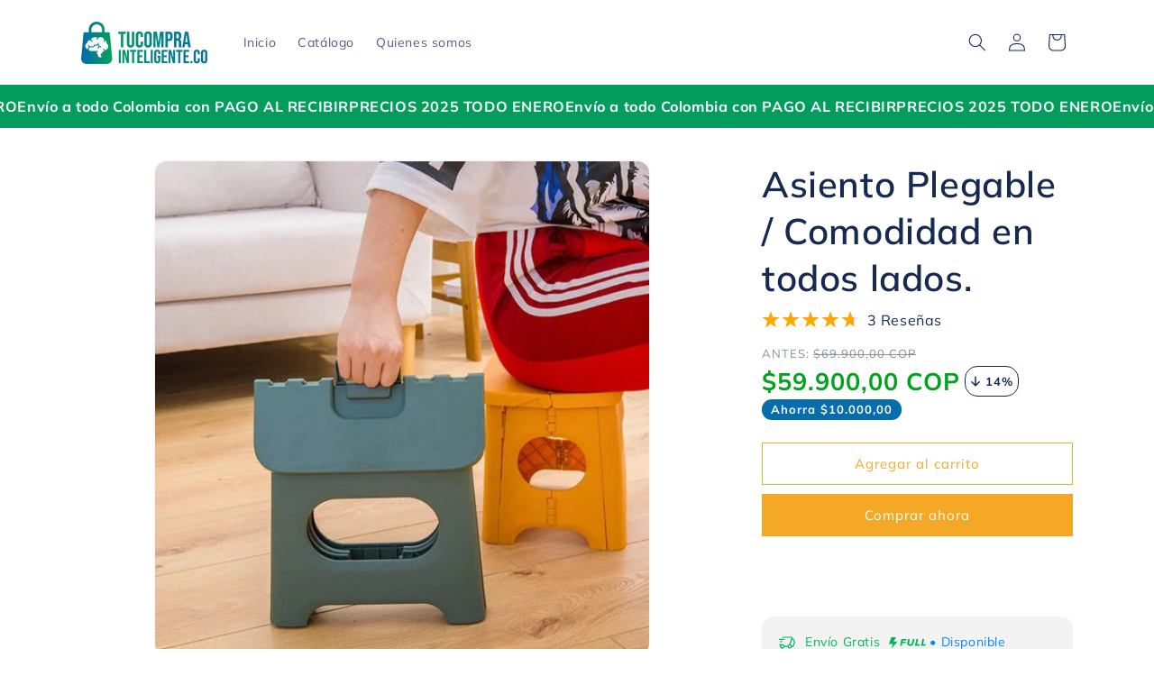

--- FILE ---
content_type: text/html; charset=utf-8
request_url: https://tucomprainteligente.co/products/silla-plegable
body_size: 54298
content:
<!doctype html>
<html class="js" lang="es">
  <head>
    
    <meta charset="utf-8">
    <meta http-equiv="X-UA-Compatible" content="IE=edge">
    <meta name="viewport" content="width=device-width,initial-scale=1">
    <meta name="theme-color" content="">
    <link rel="canonical" href="https://tucomprainteligente.co/products/silla-plegable"><link rel="icon" type="image/png" href="//tucomprainteligente.co/cdn/shop/files/Recurso_12.png?crop=center&height=32&v=1748109031&width=32"><link rel="preconnect" href="https://fonts.shopifycdn.com" crossorigin><title>
      Asiento Plegable / Comodidad en todos lados.
 &ndash; tucomprainteligente24.7</title>

    
      <meta name="description" content="TE FACILITA TODO POR SU PACTICIDAD Y UTILIDAD. Proporciona soporte y seguridad Nuestro Taburete Plegable se caracterizan principalmente por su gran versatilidad, al desarrollar dos funciones principales, por un lado,  ofrecer un sitio en el que nos podamos sentar, en cualquier momento o lugar, y por otro lado, como sop">
    

    

<meta property="og:site_name" content="tucomprainteligente24.7">
<meta property="og:url" content="https://tucomprainteligente.co/products/silla-plegable">
<meta property="og:title" content="Asiento Plegable / Comodidad en todos lados.">
<meta property="og:type" content="product">
<meta property="og:description" content="TE FACILITA TODO POR SU PACTICIDAD Y UTILIDAD. Proporciona soporte y seguridad Nuestro Taburete Plegable se caracterizan principalmente por su gran versatilidad, al desarrollar dos funciones principales, por un lado,  ofrecer un sitio en el que nos podamos sentar, en cualquier momento o lugar, y por otro lado, como sop"><meta property="og:image" content="http://tucomprainteligente.co/cdn/shop/products/taburete-plegable-portatil-para-adultos_480x480_9f176c7d-cd8f-4c10-9ca3-85a376c5ea98.jpg?v=1647544434">
  <meta property="og:image:secure_url" content="https://tucomprainteligente.co/cdn/shop/products/taburete-plegable-portatil-para-adultos_480x480_9f176c7d-cd8f-4c10-9ca3-85a376c5ea98.jpg?v=1647544434">
  <meta property="og:image:width" content="480">
  <meta property="og:image:height" content="480"><meta property="og:price:amount" content="59.900,00">
  <meta property="og:price:currency" content="COP"><meta name="twitter:card" content="summary_large_image">
<meta name="twitter:title" content="Asiento Plegable / Comodidad en todos lados.">
<meta name="twitter:description" content="TE FACILITA TODO POR SU PACTICIDAD Y UTILIDAD. Proporciona soporte y seguridad Nuestro Taburete Plegable se caracterizan principalmente por su gran versatilidad, al desarrollar dos funciones principales, por un lado,  ofrecer un sitio en el que nos podamos sentar, en cualquier momento o lugar, y por otro lado, como sop">


    <script src="//tucomprainteligente.co/cdn/shop/t/10/assets/constants.js?v=132983761750457495441764164440" defer="defer"></script>
    <script src="//tucomprainteligente.co/cdn/shop/t/10/assets/pubsub.js?v=158357773527763999511764164440" defer="defer"></script>
    <script src="//tucomprainteligente.co/cdn/shop/t/10/assets/global.js?v=152862011079830610291764164440" defer="defer"></script>
    <script src="//tucomprainteligente.co/cdn/shop/t/10/assets/details-disclosure.js?v=13653116266235556501764164440" defer="defer"></script>
    <script src="//tucomprainteligente.co/cdn/shop/t/10/assets/details-modal.js?v=25581673532751508451764164440" defer="defer"></script>
    <script src="//tucomprainteligente.co/cdn/shop/t/10/assets/search-form.js?v=133129549252120666541764164440" defer="defer"></script><script src="//tucomprainteligente.co/cdn/shop/t/10/assets/animations.js?v=88693664871331136111764164440" defer="defer"></script><script>window.performance && window.performance.mark && window.performance.mark('shopify.content_for_header.start');</script><meta name="facebook-domain-verification" content="froinwo8t233rjh0uanba0k08g2e3x">
<meta id="shopify-digital-wallet" name="shopify-digital-wallet" content="/41638133912/digital_wallets/dialog">
<link rel="alternate" type="application/json+oembed" href="https://tucomprainteligente.co/products/silla-plegable.oembed">
<script async="async" src="/checkouts/internal/preloads.js?locale=es-CO"></script>
<script id="shopify-features" type="application/json">{"accessToken":"5c81d76e94cebde508a3681ad1f95cf4","betas":["rich-media-storefront-analytics"],"domain":"tucomprainteligente.co","predictiveSearch":true,"shopId":41638133912,"locale":"es"}</script>
<script>var Shopify = Shopify || {};
Shopify.shop = "tucomprainteligente24-7.myshopify.com";
Shopify.locale = "es";
Shopify.currency = {"active":"COP","rate":"1.0"};
Shopify.country = "CO";
Shopify.theme = {"name":"Copia de master-escala-2025","id":156966420699,"schema_name":"Dawn","schema_version":"15.2.0","theme_store_id":null,"role":"main"};
Shopify.theme.handle = "null";
Shopify.theme.style = {"id":null,"handle":null};
Shopify.cdnHost = "tucomprainteligente.co/cdn";
Shopify.routes = Shopify.routes || {};
Shopify.routes.root = "/";</script>
<script type="module">!function(o){(o.Shopify=o.Shopify||{}).modules=!0}(window);</script>
<script>!function(o){function n(){var o=[];function n(){o.push(Array.prototype.slice.apply(arguments))}return n.q=o,n}var t=o.Shopify=o.Shopify||{};t.loadFeatures=n(),t.autoloadFeatures=n()}(window);</script>
<script id="shop-js-analytics" type="application/json">{"pageType":"product"}</script>
<script defer="defer" async type="module" src="//tucomprainteligente.co/cdn/shopifycloud/shop-js/modules/v2/client.init-shop-cart-sync_BFpxDrjM.es.esm.js"></script>
<script defer="defer" async type="module" src="//tucomprainteligente.co/cdn/shopifycloud/shop-js/modules/v2/chunk.common_CnP21gUX.esm.js"></script>
<script defer="defer" async type="module" src="//tucomprainteligente.co/cdn/shopifycloud/shop-js/modules/v2/chunk.modal_D61HrJrg.esm.js"></script>
<script type="module">
  await import("//tucomprainteligente.co/cdn/shopifycloud/shop-js/modules/v2/client.init-shop-cart-sync_BFpxDrjM.es.esm.js");
await import("//tucomprainteligente.co/cdn/shopifycloud/shop-js/modules/v2/chunk.common_CnP21gUX.esm.js");
await import("//tucomprainteligente.co/cdn/shopifycloud/shop-js/modules/v2/chunk.modal_D61HrJrg.esm.js");

  window.Shopify.SignInWithShop?.initShopCartSync?.({"fedCMEnabled":true,"windoidEnabled":true});

</script>
<script>(function() {
  var isLoaded = false;
  function asyncLoad() {
    if (isLoaded) return;
    isLoaded = true;
    var urls = ["https:\/\/dropify.dropi.co\/js\/checkout.js?shop=tucomprainteligente24-7.myshopify.com"];
    for (var i = 0; i < urls.length; i++) {
      var s = document.createElement('script');
      s.type = 'text/javascript';
      s.async = true;
      s.src = urls[i];
      var x = document.getElementsByTagName('script')[0];
      x.parentNode.insertBefore(s, x);
    }
  };
  if(window.attachEvent) {
    window.attachEvent('onload', asyncLoad);
  } else {
    window.addEventListener('load', asyncLoad, false);
  }
})();</script>
<script id="__st">var __st={"a":41638133912,"offset":-18000,"reqid":"7f9818f1-51ce-4b4e-a221-2f7058e49244-1769722300","pageurl":"tucomprainteligente.co\/products\/silla-plegable","u":"084189fe833f","p":"product","rtyp":"product","rid":7576495456475};</script>
<script>window.ShopifyPaypalV4VisibilityTracking = true;</script>
<script id="captcha-bootstrap">!function(){'use strict';const t='contact',e='account',n='new_comment',o=[[t,t],['blogs',n],['comments',n],[t,'customer']],c=[[e,'customer_login'],[e,'guest_login'],[e,'recover_customer_password'],[e,'create_customer']],r=t=>t.map((([t,e])=>`form[action*='/${t}']:not([data-nocaptcha='true']) input[name='form_type'][value='${e}']`)).join(','),a=t=>()=>t?[...document.querySelectorAll(t)].map((t=>t.form)):[];function s(){const t=[...o],e=r(t);return a(e)}const i='password',u='form_key',d=['recaptcha-v3-token','g-recaptcha-response','h-captcha-response',i],f=()=>{try{return window.sessionStorage}catch{return}},m='__shopify_v',_=t=>t.elements[u];function p(t,e,n=!1){try{const o=window.sessionStorage,c=JSON.parse(o.getItem(e)),{data:r}=function(t){const{data:e,action:n}=t;return t[m]||n?{data:e,action:n}:{data:t,action:n}}(c);for(const[e,n]of Object.entries(r))t.elements[e]&&(t.elements[e].value=n);n&&o.removeItem(e)}catch(o){console.error('form repopulation failed',{error:o})}}const l='form_type',E='cptcha';function T(t){t.dataset[E]=!0}const w=window,h=w.document,L='Shopify',v='ce_forms',y='captcha';let A=!1;((t,e)=>{const n=(g='f06e6c50-85a8-45c8-87d0-21a2b65856fe',I='https://cdn.shopify.com/shopifycloud/storefront-forms-hcaptcha/ce_storefront_forms_captcha_hcaptcha.v1.5.2.iife.js',D={infoText:'Protegido por hCaptcha',privacyText:'Privacidad',termsText:'Términos'},(t,e,n)=>{const o=w[L][v],c=o.bindForm;if(c)return c(t,g,e,D).then(n);var r;o.q.push([[t,g,e,D],n]),r=I,A||(h.body.append(Object.assign(h.createElement('script'),{id:'captcha-provider',async:!0,src:r})),A=!0)});var g,I,D;w[L]=w[L]||{},w[L][v]=w[L][v]||{},w[L][v].q=[],w[L][y]=w[L][y]||{},w[L][y].protect=function(t,e){n(t,void 0,e),T(t)},Object.freeze(w[L][y]),function(t,e,n,w,h,L){const[v,y,A,g]=function(t,e,n){const i=e?o:[],u=t?c:[],d=[...i,...u],f=r(d),m=r(i),_=r(d.filter((([t,e])=>n.includes(e))));return[a(f),a(m),a(_),s()]}(w,h,L),I=t=>{const e=t.target;return e instanceof HTMLFormElement?e:e&&e.form},D=t=>v().includes(t);t.addEventListener('submit',(t=>{const e=I(t);if(!e)return;const n=D(e)&&!e.dataset.hcaptchaBound&&!e.dataset.recaptchaBound,o=_(e),c=g().includes(e)&&(!o||!o.value);(n||c)&&t.preventDefault(),c&&!n&&(function(t){try{if(!f())return;!function(t){const e=f();if(!e)return;const n=_(t);if(!n)return;const o=n.value;o&&e.removeItem(o)}(t);const e=Array.from(Array(32),(()=>Math.random().toString(36)[2])).join('');!function(t,e){_(t)||t.append(Object.assign(document.createElement('input'),{type:'hidden',name:u})),t.elements[u].value=e}(t,e),function(t,e){const n=f();if(!n)return;const o=[...t.querySelectorAll(`input[type='${i}']`)].map((({name:t})=>t)),c=[...d,...o],r={};for(const[a,s]of new FormData(t).entries())c.includes(a)||(r[a]=s);n.setItem(e,JSON.stringify({[m]:1,action:t.action,data:r}))}(t,e)}catch(e){console.error('failed to persist form',e)}}(e),e.submit())}));const S=(t,e)=>{t&&!t.dataset[E]&&(n(t,e.some((e=>e===t))),T(t))};for(const o of['focusin','change'])t.addEventListener(o,(t=>{const e=I(t);D(e)&&S(e,y())}));const B=e.get('form_key'),M=e.get(l),P=B&&M;t.addEventListener('DOMContentLoaded',(()=>{const t=y();if(P)for(const e of t)e.elements[l].value===M&&p(e,B);[...new Set([...A(),...v().filter((t=>'true'===t.dataset.shopifyCaptcha))])].forEach((e=>S(e,t)))}))}(h,new URLSearchParams(w.location.search),n,t,e,['guest_login'])})(!0,!0)}();</script>
<script integrity="sha256-4kQ18oKyAcykRKYeNunJcIwy7WH5gtpwJnB7kiuLZ1E=" data-source-attribution="shopify.loadfeatures" defer="defer" src="//tucomprainteligente.co/cdn/shopifycloud/storefront/assets/storefront/load_feature-a0a9edcb.js" crossorigin="anonymous"></script>
<script data-source-attribution="shopify.dynamic_checkout.dynamic.init">var Shopify=Shopify||{};Shopify.PaymentButton=Shopify.PaymentButton||{isStorefrontPortableWallets:!0,init:function(){window.Shopify.PaymentButton.init=function(){};var t=document.createElement("script");t.src="https://tucomprainteligente.co/cdn/shopifycloud/portable-wallets/latest/portable-wallets.es.js",t.type="module",document.head.appendChild(t)}};
</script>
<script data-source-attribution="shopify.dynamic_checkout.buyer_consent">
  function portableWalletsHideBuyerConsent(e){var t=document.getElementById("shopify-buyer-consent"),n=document.getElementById("shopify-subscription-policy-button");t&&n&&(t.classList.add("hidden"),t.setAttribute("aria-hidden","true"),n.removeEventListener("click",e))}function portableWalletsShowBuyerConsent(e){var t=document.getElementById("shopify-buyer-consent"),n=document.getElementById("shopify-subscription-policy-button");t&&n&&(t.classList.remove("hidden"),t.removeAttribute("aria-hidden"),n.addEventListener("click",e))}window.Shopify?.PaymentButton&&(window.Shopify.PaymentButton.hideBuyerConsent=portableWalletsHideBuyerConsent,window.Shopify.PaymentButton.showBuyerConsent=portableWalletsShowBuyerConsent);
</script>
<script>
  function portableWalletsCleanup(e){e&&e.src&&console.error("Failed to load portable wallets script "+e.src);var t=document.querySelectorAll("shopify-accelerated-checkout .shopify-payment-button__skeleton, shopify-accelerated-checkout-cart .wallet-cart-button__skeleton"),e=document.getElementById("shopify-buyer-consent");for(let e=0;e<t.length;e++)t[e].remove();e&&e.remove()}function portableWalletsNotLoadedAsModule(e){e instanceof ErrorEvent&&"string"==typeof e.message&&e.message.includes("import.meta")&&"string"==typeof e.filename&&e.filename.includes("portable-wallets")&&(window.removeEventListener("error",portableWalletsNotLoadedAsModule),window.Shopify.PaymentButton.failedToLoad=e,"loading"===document.readyState?document.addEventListener("DOMContentLoaded",window.Shopify.PaymentButton.init):window.Shopify.PaymentButton.init())}window.addEventListener("error",portableWalletsNotLoadedAsModule);
</script>

<script type="module" src="https://tucomprainteligente.co/cdn/shopifycloud/portable-wallets/latest/portable-wallets.es.js" onError="portableWalletsCleanup(this)" crossorigin="anonymous"></script>
<script nomodule>
  document.addEventListener("DOMContentLoaded", portableWalletsCleanup);
</script>

<link id="shopify-accelerated-checkout-styles" rel="stylesheet" media="screen" href="https://tucomprainteligente.co/cdn/shopifycloud/portable-wallets/latest/accelerated-checkout-backwards-compat.css" crossorigin="anonymous">
<style id="shopify-accelerated-checkout-cart">
        #shopify-buyer-consent {
  margin-top: 1em;
  display: inline-block;
  width: 100%;
}

#shopify-buyer-consent.hidden {
  display: none;
}

#shopify-subscription-policy-button {
  background: none;
  border: none;
  padding: 0;
  text-decoration: underline;
  font-size: inherit;
  cursor: pointer;
}

#shopify-subscription-policy-button::before {
  box-shadow: none;
}

      </style>
<script id="sections-script" data-sections="header" defer="defer" src="//tucomprainteligente.co/cdn/shop/t/10/compiled_assets/scripts.js?v=1393"></script>
<script>window.performance && window.performance.mark && window.performance.mark('shopify.content_for_header.end');</script>


    <style data-shopify>
      @font-face {
  font-family: Muli;
  font-weight: 400;
  font-style: normal;
  font-display: swap;
  src: url("//tucomprainteligente.co/cdn/fonts/muli/muli_n4.e949947cfff05efcc994b2e2db40359a04fa9a92.woff2") format("woff2"),
       url("//tucomprainteligente.co/cdn/fonts/muli/muli_n4.35355e4a0c27c9bc94d9af3f9bcb586d8229277a.woff") format("woff");
}

      @font-face {
  font-family: Muli;
  font-weight: 700;
  font-style: normal;
  font-display: swap;
  src: url("//tucomprainteligente.co/cdn/fonts/muli/muli_n7.c8c44d0404947d89610714223e630c4cbe005587.woff2") format("woff2"),
       url("//tucomprainteligente.co/cdn/fonts/muli/muli_n7.4cbcffea6175d46b4d67e9408244a5b38c2ac568.woff") format("woff");
}

      @font-face {
  font-family: Muli;
  font-weight: 400;
  font-style: italic;
  font-display: swap;
  src: url("//tucomprainteligente.co/cdn/fonts/muli/muli_i4.c0a1ea800bab5884ab82e4eb25a6bd25121bd08c.woff2") format("woff2"),
       url("//tucomprainteligente.co/cdn/fonts/muli/muli_i4.a6c39b1b31d876de7f99b3646461aa87120de6ed.woff") format("woff");
}

      @font-face {
  font-family: Muli;
  font-weight: 700;
  font-style: italic;
  font-display: swap;
  src: url("//tucomprainteligente.co/cdn/fonts/muli/muli_i7.34eedbf231efa20bd065d55f6f71485730632c7b.woff2") format("woff2"),
       url("//tucomprainteligente.co/cdn/fonts/muli/muli_i7.2b4df846821493e68344d0b0212997d071bf38b7.woff") format("woff");
}

      @font-face {
  font-family: Muli;
  font-weight: 600;
  font-style: normal;
  font-display: swap;
  src: url("//tucomprainteligente.co/cdn/fonts/muli/muli_n6.cc1d2d4222c93c9ee9f6de4489226d2e1332d85b.woff2") format("woff2"),
       url("//tucomprainteligente.co/cdn/fonts/muli/muli_n6.2bb79714f197c09d3f5905925734a3f1166d5d27.woff") format("woff");
}


      
        :root,
        .color-scheme-1 {
          --color-background: 255,255,255;
        
          --gradient-background: #ffffff;
        

        

        --color-foreground: 22,41,80;
        --color-background-contrast: 191,191,191;
        --color-shadow: 18,18,18;
        --color-button: 245,168,38;
        --color-button-text: 255,255,255;
        --color-secondary-button: 255,255,255;
        --color-secondary-button-text: 245,168,38;
        --color-link: 245,168,38;
        --color-badge-foreground: 22,41,80;
        --color-badge-background: 255,255,255;
        --color-badge-border: 22,41,80;
        --payment-terms-background-color: rgb(255 255 255);
      }
      
        
        .color-scheme-2 {
          --color-background: 243,243,243;
        
          --gradient-background: #f3f3f3;
        

        

        --color-foreground: 22,41,80;
        --color-background-contrast: 179,179,179;
        --color-shadow: 18,18,18;
        --color-button: 245,168,38;
        --color-button-text: 0,134,151;
        --color-secondary-button: 243,243,243;
        --color-secondary-button-text: 245,168,38;
        --color-link: 245,168,38;
        --color-badge-foreground: 22,41,80;
        --color-badge-background: 243,243,243;
        --color-badge-border: 22,41,80;
        --payment-terms-background-color: rgb(243 243 243);
      }
      
        
        .color-scheme-3 {
          --color-background: 0,134,151;
        
          --gradient-background: #008697;
        

        

        --color-foreground: 255,255,255;
        --color-background-contrast: 0,21,24;
        --color-shadow: 18,18,18;
        --color-button: 255,255,255;
        --color-button-text: 0,0,0;
        --color-secondary-button: 0,134,151;
        --color-secondary-button-text: 255,255,255;
        --color-link: 255,255,255;
        --color-badge-foreground: 255,255,255;
        --color-badge-background: 0,134,151;
        --color-badge-border: 255,255,255;
        --payment-terms-background-color: rgb(0 134 151);
      }
      
        
        .color-scheme-4 {
          --color-background: 18,18,18;
        
          --gradient-background: #121212;
        

        

        --color-foreground: 255,255,255;
        --color-background-contrast: 146,146,146;
        --color-shadow: 18,18,18;
        --color-button: 255,255,255;
        --color-button-text: 18,18,18;
        --color-secondary-button: 18,18,18;
        --color-secondary-button-text: 255,255,255;
        --color-link: 255,255,255;
        --color-badge-foreground: 255,255,255;
        --color-badge-background: 18,18,18;
        --color-badge-border: 255,255,255;
        --payment-terms-background-color: rgb(18 18 18);
      }
      
        
        .color-scheme-5 {
          --color-background: 2,156,92;
        
          --gradient-background: #029c5c;
        

        

        --color-foreground: 255,255,255;
        --color-background-contrast: 0,30,18;
        --color-shadow: 18,18,18;
        --color-button: 255,255,255;
        --color-button-text: 51,79,180;
        --color-secondary-button: 2,156,92;
        --color-secondary-button-text: 255,255,255;
        --color-link: 255,255,255;
        --color-badge-foreground: 255,255,255;
        --color-badge-background: 2,156,92;
        --color-badge-border: 255,255,255;
        --payment-terms-background-color: rgb(2 156 92);
      }
      
        
        .color-scheme-bd060208-0310-4958-a470-09ce1ed3c44d {
          --color-background: 5,109,171;
        
          --gradient-background: #056dab;
        

        

        --color-foreground: 255,255,255;
        --color-background-contrast: 1,30,47;
        --color-shadow: 18,18,18;
        --color-button: 245,168,38;
        --color-button-text: 255,255,255;
        --color-secondary-button: 5,109,171;
        --color-secondary-button-text: 245,168,38;
        --color-link: 245,168,38;
        --color-badge-foreground: 255,255,255;
        --color-badge-background: 5,109,171;
        --color-badge-border: 255,255,255;
        --payment-terms-background-color: rgb(5 109 171);
      }
      
        
        .color-scheme-fb3edabd-91ec-4ee4-bd3f-c0163e8b8b1a {
          --color-background: 253,249,228;
        
          --gradient-background: #fdf9e4;
        

        

        --color-foreground: 22,41,80;
        --color-background-contrast: 244,223,109;
        --color-shadow: 18,18,18;
        --color-button: 245,168,38;
        --color-button-text: 255,255,255;
        --color-secondary-button: 253,249,228;
        --color-secondary-button-text: 245,168,38;
        --color-link: 245,168,38;
        --color-badge-foreground: 22,41,80;
        --color-badge-background: 253,249,228;
        --color-badge-border: 22,41,80;
        --payment-terms-background-color: rgb(253 249 228);
      }
      

      body, .color-scheme-1, .color-scheme-2, .color-scheme-3, .color-scheme-4, .color-scheme-5, .color-scheme-bd060208-0310-4958-a470-09ce1ed3c44d, .color-scheme-fb3edabd-91ec-4ee4-bd3f-c0163e8b8b1a {
        color: rgba(var(--color-foreground), 0.75);
        background-color: rgb(var(--color-background));
      }

      :root {
        --font-body-family: Muli, sans-serif;
        --font-body-style: normal;
        --font-body-weight: 400;
        --font-body-weight-bold: 700;

        --font-heading-family: Muli, sans-serif;
        --font-heading-style: normal;
        --font-heading-weight: 600;

        --font-body-scale: 1.0;
        --font-heading-scale: 1.0;

        --media-padding: px;
        --media-border-opacity: 0.05;
        --media-border-width: 1px;
        --media-radius: 14px;
        --media-shadow-opacity: 0.0;
        --media-shadow-horizontal-offset: 0px;
        --media-shadow-vertical-offset: 4px;
        --media-shadow-blur-radius: 5px;
        --media-shadow-visible: 0;

        --page-width: 120rem;
        --page-width-margin: 0rem;

        --product-card-image-padding: 0.0rem;
        --product-card-corner-radius: 0.0rem;
        --product-card-text-alignment: left;
        --product-card-border-width: 0.0rem;
        --product-card-border-opacity: 0.1;
        --product-card-shadow-opacity: 0.0;
        --product-card-shadow-visible: 0;
        --product-card-shadow-horizontal-offset: 0.0rem;
        --product-card-shadow-vertical-offset: 0.4rem;
        --product-card-shadow-blur-radius: 0.5rem;

        --collection-card-image-padding: 0.0rem;
        --collection-card-corner-radius: 0.0rem;
        --collection-card-text-alignment: left;
        --collection-card-border-width: 0.0rem;
        --collection-card-border-opacity: 0.1;
        --collection-card-shadow-opacity: 0.0;
        --collection-card-shadow-visible: 0;
        --collection-card-shadow-horizontal-offset: 0.0rem;
        --collection-card-shadow-vertical-offset: 0.4rem;
        --collection-card-shadow-blur-radius: 0.5rem;

        --blog-card-image-padding: 0.0rem;
        --blog-card-corner-radius: 0.0rem;
        --blog-card-text-alignment: left;
        --blog-card-border-width: 0.0rem;
        --blog-card-border-opacity: 0.1;
        --blog-card-shadow-opacity: 0.0;
        --blog-card-shadow-visible: 0;
        --blog-card-shadow-horizontal-offset: 0.0rem;
        --blog-card-shadow-vertical-offset: 0.4rem;
        --blog-card-shadow-blur-radius: 0.5rem;

        --badge-corner-radius: 4.0rem;

        --popup-border-width: 1px;
        --popup-border-opacity: 0.1;
        --popup-corner-radius: 0px;
        --popup-shadow-opacity: 0.05;
        --popup-shadow-horizontal-offset: 0px;
        --popup-shadow-vertical-offset: 4px;
        --popup-shadow-blur-radius: 5px;

        --drawer-border-width: 1px;
        --drawer-border-opacity: 0.1;
        --drawer-shadow-opacity: 0.0;
        --drawer-shadow-horizontal-offset: 0px;
        --drawer-shadow-vertical-offset: 4px;
        --drawer-shadow-blur-radius: 5px;

        --spacing-sections-desktop: 0px;
        --spacing-sections-mobile: 0px;

        --grid-desktop-vertical-spacing: 8px;
        --grid-desktop-horizontal-spacing: 8px;
        --grid-mobile-vertical-spacing: 4px;
        --grid-mobile-horizontal-spacing: 4px;

        --text-boxes-border-opacity: 0.1;
        --text-boxes-border-width: 0px;
        --text-boxes-radius: 0px;
        --text-boxes-shadow-opacity: 0.0;
        --text-boxes-shadow-visible: 0;
        --text-boxes-shadow-horizontal-offset: 0px;
        --text-boxes-shadow-vertical-offset: 4px;
        --text-boxes-shadow-blur-radius: 5px;

        --buttons-radius: 0px;
        --buttons-radius-outset: 0px;
        --buttons-border-width: 1px;
        --buttons-border-opacity: 1.0;
        --buttons-shadow-opacity: 0.0;
        --buttons-shadow-visible: 0;
        --buttons-shadow-horizontal-offset: 0px;
        --buttons-shadow-vertical-offset: 4px;
        --buttons-shadow-blur-radius: 5px;
        --buttons-border-offset: 0px;

        --inputs-radius: 0px;
        --inputs-border-width: 1px;
        --inputs-border-opacity: 0.55;
        --inputs-shadow-opacity: 0.0;
        --inputs-shadow-horizontal-offset: 0px;
        --inputs-margin-offset: 0px;
        --inputs-shadow-vertical-offset: 2px;
        --inputs-shadow-blur-radius: 5px;
        --inputs-radius-outset: 0px;

        --variant-pills-radius: 40px;
        --variant-pills-border-width: 1px;
        --variant-pills-border-opacity: 0.55;
        --variant-pills-shadow-opacity: 0.0;
        --variant-pills-shadow-horizontal-offset: 0px;
        --variant-pills-shadow-vertical-offset: 4px;
        --variant-pills-shadow-blur-radius: 5px;
      }

      *,
      *::before,
      *::after {
        box-sizing: inherit;
      }

      html {
        box-sizing: border-box;
        font-size: calc(var(--font-body-scale) * 62.5%);
        height: 100%;
      }

      body {
        display: grid;
        grid-template-rows: auto auto 1fr auto;
        grid-template-columns: 100%;
        min-height: 100%;
        margin: 0;
        font-size: 1.5rem;
        letter-spacing: 0.06rem;
        line-height: calc(1 + 0.8 / var(--font-body-scale));
        font-family: var(--font-body-family);
        font-style: var(--font-body-style);
        font-weight: var(--font-body-weight);
      }

      @media screen and (min-width: 750px) {
        body {
          font-size: 1.6rem;
        }
      }
    </style>

    <link href="//tucomprainteligente.co/cdn/shop/t/10/assets/base.css?v=159841507637079171801764164440" rel="stylesheet" type="text/css" media="all" />
    <link rel="stylesheet" href="//tucomprainteligente.co/cdn/shop/t/10/assets/component-cart-items.css?v=123238115697927560811764164440" media="print" onload="this.media='all'">
      <link rel="preload" as="font" href="//tucomprainteligente.co/cdn/fonts/muli/muli_n4.e949947cfff05efcc994b2e2db40359a04fa9a92.woff2" type="font/woff2" crossorigin>
      

      <link rel="preload" as="font" href="//tucomprainteligente.co/cdn/fonts/muli/muli_n6.cc1d2d4222c93c9ee9f6de4489226d2e1332d85b.woff2" type="font/woff2" crossorigin>
      
<link
        rel="stylesheet"
        href="//tucomprainteligente.co/cdn/shop/t/10/assets/component-predictive-search.css?v=118923337488134913561764164440"
        media="print"
        onload="this.media='all'"
      ><script>
      if (Shopify.designMode) {
        document.documentElement.classList.add('shopify-design-mode');
      }
    </script>
  <!-- BEGIN app block: shopify://apps/releasit-cod-form/blocks/app-embed/72faf214-4174-4fec-886b-0d0e8d3af9a2 -->

<!-- BEGIN app snippet: metafields-handlers -->


  <script type="application/javascript">
      var _CUSTOM_COD_FORM_PROVINCES = {
  data: {"Antioquia":{"Apartado":true,"Bello":true,"Caldas":true,"Carepa":true,"Caucasia":true,"Chigorodo":true,"Copacabana":true,"Envigado":true,"Girardota":true,"Guarne":true,"Itagui":true,"La Ceja":true,"La Estrella":true,"Marinilla":true,"Medellin":true,"Rionegro":true,"Sabaneta":true,"Turbo":true},"Arauca":{"Arauca":true},"Atlántico":{"Baranoa":true,"Barranquilla":true,"Malambo":true,"Soledad":true},"Bolívar":{"Cartagena":true,"Magangue":true},"Boyacá":{"Chiquinquira":true,"Duitama":true,"Puerto Boyaca":true,"Sogamoso":true,"Tunja":true},"Caldas":{"Chinchina":true,"La Dorada":true,"Manizales":true,"Villamaria":true},"Caquetá":{"Florencia":true},"Casanare":{"Aguazul":true,"Tauramena":true,"Yopal":true},"Cauca":{"Popayan":true,"Santander de Quilichao":true},"Cesar":{"Aguachica":true,"Agustin Codazzi":true,"La Jagua de Ibirico":true,"Valledupar":true},"Córdoba":{"Cerete":true,"Lorica":true,"Monteria":true,"Sahagun":true,"Tierralta":true},"Cundinamarca":{"Bogota":true,"Cajica":true,"Chia":true,"Cota":true,"Facatativa":true,"Funza":true,"Fusagasuga":true,"Girardot":true,"La Calera":true,"Madrid":true,"Mosquera":true,"Soacha":true,"Sopo":true,"Tenjo":true,"Tocancipa":true,"Zipaquira":true},"Huila":{"Garzon":true,"Neiva":true,"Pitalito":true},"La Guajira":{"Maicao":true,"Riohacha":true},"Magdalena":{"Cienaga":true,"Fundacion":true,"Plato":true,"Santa Marta":true},"Meta":{"Acacias":true,"Castilla la Nueva":true,"Granada":true,"Puerto Gaitan":true,"Villavicencio":true},"Nariño":{"Ipiales":true,"Pasto":true},"Norte De Santander":{"Cucuta":true,"Ocaña":true,"Pamplona":true,"Villa del Rosario":true},"Quindío":{"Armenia":true,"Calarca":true,"Circasia":true,"La Tebaida":true},"Risaralda":{"Dosquebradas":true,"Pereira":true,"Santa Rosa de Cabal":true},"Santander":{"Barrancabermeja":true,"Bucaramanga":true,"Floridablanca":true,"Giron":true,"Piedecuesta":true,"San Gil":true},"Sucre":{"Sincelejo":true},"Tolima":{"Espinal":true,"Ibague":true},"Valle Del Cauca":{"Buenaventura":true,"Bugalagrande":true,"Caicedonia":true,"Cali":true,"Candelaria":true,"Cartago":true,"El Cerrito":true,"Florida":true,"Ginebra":true,"Guacari":true,"Guadalajara de Buga":true,"Jamundi":true,"Palmira":true,"Pradera":true,"San Pedro":true,"Sevilla":true,"Tulua":true,"Yotoco":true,"Yumbo":true,"Zarzal":true}},
  startFields: function () {
    try {
      document.querySelector('#_rsi-cod-form-modal-form [data-type="province_country_field"]').value = "";
      _CUSTOM_COD_FORM_PROVINCES.onProvinceChange();
      document.querySelector('#_rsi-cod-form-modal-form [data-type="province_country_field"]').addEventListener("change", _CUSTOM_COD_FORM_PROVINCES.onProvinceChange);
    } catch (e) {
      console.log(e);
    }
  },
  onProvinceChange: function () {
    var value = document.querySelector('#_rsi-cod-form-modal-form [data-type="province_country_field"]').value;

    var html = "";

    if (!_CUSTOM_COD_FORM_PROVINCES.data[value]) {
      html += '<option value="">' + _COD_FORM_CITY_LABEL + '</option>';
      document.querySelector('#_rsi-cod-form-modal-form [data-type="city_country_field"]').innerHTML = html;
      document.querySelector('#_rsi-cod-form-modal-form [data-type="city_country_field"]').value = "";
      return;
    }

    html += '<option value="">' + _COD_FORM_CITY_LABEL + '</option>';

    Object.keys(_CUSTOM_COD_FORM_PROVINCES.data[value]).sort().forEach(function (item) {
      html += '<option value="' + item + '">' + item + '</option>';
    });

    document.querySelector('#_rsi-cod-form-modal-form [data-type="city_country_field"]').innerHTML = html;
    document.querySelector('#_rsi-cod-form-modal-form [data-type="city_country_field"]').value = "";
  }
};

function _COD_FORM_ON_OPEN_INIT_END_DEF() {
  try {
    if (typeof _COD_FORM_ON_OPEN_INIT_END_DEF_COVERAGE === "function") {
      _COD_FORM_ON_OPEN_INIT_END_DEF_COVERAGE();
    }

    var html = "";

    html += '<option value="">' + _COD_FORM_PROVINCE_LABEL + '</option>';

    Object.keys(_CUSTOM_COD_FORM_PROVINCES.data).sort().forEach(function (item) {
      html += '<option value="' + item + '">' + item + '</option>';
    });

    document.querySelector('#_rsi-cod-form-modal-form [data-type="province_country_field"]').innerHTML = html;

    _CUSTOM_COD_FORM_PROVINCES.startFields();
  } catch (e) {
    console.log(e);
  }
}

function _COD_FORM_ON_OPEN_INIT_END_EMBEDDED() {
  try {
    if (typeof _COD_FORM_ON_OPEN_INIT_END_EMBEDDED_COVERAGE === "function") {
      _COD_FORM_ON_OPEN_INIT_END_EMBEDDED_COVERAGE();
    }

    var onTimeout = function () {
      if (typeof _CUSTOM_COD_FORM_PROVINCES !== "undefined") {
        var html = "";

        html += '<option value="">' + _COD_FORM_PROVINCE_LABEL + '</option>';

        Object.keys(_CUSTOM_COD_FORM_PROVINCES.data).sort().forEach(function (item) {
          html += '<option value="' + item + '">' + item + '</option>';
        });

        document.querySelector('#_rsi-cod-form-modal-form [data-type="province_country_field"]').innerHTML = html;

        _CUSTOM_COD_FORM_PROVINCES.startFields();
      } else {
        setTimeout(onTimeout, 500);
      }
    }

    setTimeout(onTimeout, 500);
  } catch (e) {
    console.log(e);
  }
}

function _COD_FORM_ON_OPEN_INIT_END_EMBEDDED_DEF() {
  try {
    if (typeof _COD_FORM_ON_OPEN_INIT_END_EMBEDDED_DEF_COVERAGE === "function") {
      _COD_FORM_ON_OPEN_INIT_END_EMBEDDED_DEF_COVERAGE();
    }

    _COD_FORM_ON_OPEN_INIT_END_EMBEDDED();
  } catch (e) {
    console.log(e);
  }
}

var _COD_FORM_CITY_LABEL = "";
var _COD_FORM_PROVINCE_LABEL = "";

function _COD_FORM_OVERWRITE_INIT() {
  _rsi.s.form.fields.items_array.forEach(function (item) {
    if (item.type == "province_country_field" || item.type == "province") {
      item.type = "province_country_field";
      item.backendFields.name = "province";
      item.backendFields.elementType = "select";
      if (item.n) {
        if (item.n.ph) {
          _COD_FORM_PROVINCE_LABEL = item.n.ph;
        }
      }
      if (!_COD_FORM_PROVINCE_LABEL) {
        _COD_FORM_PROVINCE_LABEL = item.label;
      }
      item.backendFields.options = [{
        label: _COD_FORM_PROVINCE_LABEL,
        value: "",
      }];
    } else if (item.type == "city") {
      item.type = "city_country_field";
      item.backendFields.name = "city";
      item.backendFields.elementType = "select";
      if (item.n) {
        if (item.n.ph) {
          _COD_FORM_CITY_LABEL = item.n.ph;
        }
      }
      if (!_COD_FORM_CITY_LABEL) {
        _COD_FORM_CITY_LABEL = item.label;
      }
      var options = [{
        value: "", label: _COD_FORM_CITY_LABEL
      }];
      item.backendFields.options = options;
    }
  });

  try {
    if (typeof _COD_FORM_OVERWRITE_INIT_COVERAGE === "function") {
      if (!_COD_FORM_OVERWRITE_INIT_COVERAGE()) {
        return false;
      }
    }
  } catch (e) {
    console.log(e);
  }

  return true;
}
  </script>






  
  <!-- END app snippet -->


  <!-- BEGIN app snippet: new-ext -->
  
  


  
    <script type='application/javascript'>
      var _RSI_COD_FORM_SETTINGS = {"testMode":false,"visiblity":{"enabledOnlyForCountries_array":["CO"],"enabledOnlyForProducts_array":[],"enabledOnlyForTotal":"0,0","isEnabledOnlyForCountries":true,"isEnabledOnlyForProducts":false,"isExcludedForProducts":false,"totalLimitText":"El pago contra entrega está disponible solo para órdenes superiores a $49900, te invitamos adicionar otra unidad de tu producto o adicionar artículo para realizar tu orden."},"cartPage":{"isEnabled":true,"isSeperateButton":true},"productPage":{"addMode":"product-only","hideAddToCartButton":true,"hideQuickCheckoutButtons":true,"ignoreCollectionsV2":true,"ignoreHomeV2":true,"isEnabled":true},"buyNowButton":{"floatingEnabled":true,"floatingPos":"bottom","iconType":"cart2","shakerType":"none","style":{"bgColor":"rgba(245, 168, 38, 1)","borderColor":"rgb(191, 188, 188)","borderRadius":2,"borderWidth":1,"color":"rgba(255,255,255,1)","fontSizeFactor":1,"shadowOpacity":0.1},"subt":"","text":"PAGO CONTRAENTREGA"},"autocomplete":{"freeTrial":20,"isEnabled":false},"codFee":{"commission":300,"commissionName":"Tarifa de pago contra reembolso","isFeeEnabled":false,"isFeeTaxable":false},"abandonedCheckouts":{"isEnabled":true},"localization":{"countryCode":"CO","country":{"code":"CO","label":{"t":{"en":"Colombia"}},"phonePrefix":"+57"}},"form":{"allTaxesIncluded":{"isEnabled":false,"text":"Todos los impuestos incluidos."},"checkoutLines_array":[{"type":"subtotal","title":"Subtotal"},{"type":"shipping","title":"Envío"},{"type":"total","title":"Total"}],"covrId":"","covrIdStorefront":"COVR-DP-CO.min.js","deferLoading":true,"discounts":{"applyButton":{"style":{"bgColor":"rgba(45, 191, 126, 1)"},"text":"Aplicar"},"checkoutLineText":"Descuentos","fieldLabel":"Código de descuento","isEnabled":true,"limitToOneCode":true},"fields":{"areLabelsEnabled":true,"isCountriesV2":true,"isV2":true,"isV3":true,"items_array":[{"type":"order_summary","isActive":true,"position":0,"backendFields":{"label":{"t":{"en":"Order summary","it":"Riepilogo ordine","es":"Resumen del pedido","fr":"Résumé de la commande"}},"hideEdit":true}},{"type":"totals_summary","isActive":true,"position":1,"backendFields":{"label":{"t":{"en":"Totals summary","it":"Riepilogo totali","es":"Resumen total","fr":"Résumé des totaux"}}}},{"type":"quantity_offer","isActive":false,"position":2,"backendFields":{"label":{"t":{"en":"Quantity offer","it":"Offerta quantità","es":"Oferta de cantidad","fr":"Offre de quantità"}},"hideEdit":true}},{"type":"shipping_rates","isActive":false,"alignment":"left","position":3,"backendFields":{"label":{"t":{"en":"Shipping rates","it":"Tariffe di spedizione","es":"Tarifas de envío","fr":"Frais d'envoi"}}}},{"type":"custom_text","isActive":true,"text":"DATOS DE ENVÍO","alignment":"center","fontWeight":"600","fontSizeFactor":0.9,"color":"rgba(22, 41, 80, 1)","position":4,"backendFields":{"label":{"t":{"en":"Custom text","it":"Testo personalizzabile","es":"Texto personalizable","fr":"Texte personnalisé"}}}},{"type":"discount_codes","isActive":true,"position":5,"backendFields":{"label":{"t":{"en":"Discount codes","it":"Codici sconto","es":"Códigos de descuento","fr":"Codes de réduction"}}}},{"type":"first_name","required":true,"showIcon":true,"label":"Nombre ","n":{"ph":"Nombre ","minL":2,"maxL":250,"eInv":"","reg":""},"isActive":true,"position":6,"backendFields":{"label":{"t":{"en":"First name field","it":"Campo nome","es":"Campo de nombre","fr":"Champ prénom"}},"name":"first_name"}},{"type":"last_name","required":true,"showIcon":true,"label":"Apellido","n":{"ph":"Apellido","minL":2,"maxL":250,"eInv":"","reg":""},"isActive":true,"position":7,"backendFields":{"label":{"t":{"en":"Last name field","it":"Campo cognome","es":"Campo de apellido","fr":"Champ nom de famille"}},"name":"last_name"}},{"type":"phone","required":true,"showIcon":true,"label":"Celular de contacto","n":{"ph":"Whatsapp","minL":1,"maxL":15,"reg":"","pf":""},"isActive":true,"position":8,"iconType":"whatsapp","backendFields":{"label":{"t":{"en":"Phone field","it":"Campo telefono","es":"Campo de teléfono","fr":"Champ téléphone"}},"name":"phone"}},{"type":"additionals_custom_image.1764178375234","isActive":true,"productsEnabled":false,"imgUrl":"https://cdn.shopify.com/s/files/1/0416/3813/3912/files/xcbxc.jpg?v=1764179357","imgSize":100,"position":9,"itemWidth":"full","backendFields":{"label":{"t":{"en":"Image or GIF","it":"Immagine o GIF","es":"Imagen o GIF","fr":"Image ou GIF"}}}},{"type":"address","required":true,"showIcon":true,"label":"Dirección","n":{"ph":"Ej: Calle 10 # 15 - 26 , barrio , etc","minL":2,"maxL":250,"eInv":"","reg":"","pf":""},"isActive":true,"position":10,"backendFields":{"label":{"t":{"en":"Address field","it":"Campo indirizzo","es":"Campo de dirección","fr":"Champ d'adresse"}},"name":"address"}},{"type":"civic_number","required":false,"showIcon":true,"label":"Barrio","n":{"ph":"Barrio","minL":1,"maxL":250,"eInv":"","reg":"","pf":""},"isActive":false,"position":11,"backendFields":{"label":{"t":{"en":"Address 2 field","it":"Campo numero civico","es":"Campo de dirección 2","fr":"Champ adresse 2"}},"name":"civic_number"}},{"type":"province_country_field","position":12,"required":true,"label":"Departamento","disableDd":false,"n":{"ph":"Departamento"},"isActive":true,"backendFields":{"label":{"t":{"en":"Province field","es":"Campo de Departamento"}},"name":"province_country_field","replacesType":"province","elementType":"select","options":[{"label":"Bogotá","value":"DC"},{"label":"Amazonas","value":"AMA"},{"label":"Antioquia","value":"ANT"},{"label":"Arauca","value":"ARA"},{"label":"Archipiélago de San Andrés Providencia y Santa Catalina","value":"SAP"},{"label":"Atlántico","value":"ATL"},{"label":"Bolívar","value":"BOL"},{"label":"Boyacá","value":"BOY"},{"label":"Caldas","value":"CAL"},{"label":"Caquetá","value":"CAQ"},{"label":"Casanare","value":"CAS"},{"label":"Cauca","value":"CAU"},{"label":"Cesar","value":"CES"},{"label":"Chocó","value":"CHO"},{"label":"Córdoba","value":"COR"},{"label":"Cundinamarca","value":"CUN"},{"label":"Guainía","value":"GUA"},{"label":"Guaviare","value":"GUV"},{"label":"Huila","value":"HUI"},{"label":"La Guajira","value":"LAG"},{"label":"Magdalena","value":"MAG"},{"label":"Meta","value":"MET"},{"label":"Nariño","value":"NAR"},{"label":"Norte de Santander","value":"NSA"},{"label":"Putumayo","value":"PUT"},{"label":"Quindío","value":"QUI"},{"label":"Risaralda","value":"RIS"},{"label":"Santander","value":"SAN"},{"label":"Sucre","value":"SUC"},{"label":"Tolima","value":"TOL"},{"label":"Valle del Cauca","value":"VAC"},{"label":"Vaupés","value":"VAU"},{"label":"Vichada","value":"VID"}]}},{"type":"city","required":true,"showIcon":true,"label":"Ciudad","n":{"ph":"Ciudad","minL":2,"maxL":250,"eInv":"","reg":"","pf":""},"isActive":true,"position":13,"backendFields":{"label":{"t":{"en":"City field","it":"Campo città","es":"Campo de la ciudad","fr":"Champ de la ville"}},"name":"city"}},{"type":"zip_code","required":false,"showIcon":true,"label":"Código postal","n":{"ph":"Código postal","minL":2,"maxL":250,"eInv":"","reg":"","pf":""},"isActive":false,"position":14,"backendFields":{"label":{"t":{"en":"Zip code field","it":"Campo codice postale (CAP)","es":"Campo de código postal","fr":"Champ code postal"}},"name":"zip_code"}},{"type":"email","required":false,"showIcon":true,"label":"Correo electrónico ","n":{"ph":"Correo electrónico","minL":1,"maxL":250},"isActive":true,"position":15,"backendFields":{"label":{"t":{"en":"Email field","it":"Campo email","es":"Campo de correo electrónico","fr":"Champ e-mail"}},"name":"email"}},{"type":"additionals_checkbox.1764186759713","required":true,"checkboxLabel":"Confirmo que mis datos son correctos y que recibiré y pagaré el pedido satisfactoriamente.","label":"","productsEnabled":false,"isActive":true,"position":16,"itemWidth":"full","backendFields":{"label":{"t":{"en":"Checkbox","it":"Casella di selezione","es":"Casilla de selección","fr":"Case à cocher"}},"name":"additionals_checkbox_"}},{"type":"note","showIcon":true,"required":false,"label":"Nota del pedido","n":{"ph":"Nota del pedido","minL":1,"maxL":250,"eInv":"","reg":"","pf":""},"isActive":false,"position":17,"backendFields":{"label":{"t":{"en":"Order note field","it":"Campo nota sull'ordine","es":"Campo de nota del pedido","fr":"Champ de note de commande"}},"name":"note"}},{"type":"newsletter_subscribe_checkbox","label":"Suscríbete para recibir ofertas especiales y promociones","isActive":false,"isPreselected":false,"position":18,"backendFields":{"label":{"t":{"en":"Newsletter field","it":"Campo iscrizione marketing","es":"Campo de inscripción de marketing","fr":"Champ de saisie marketing"}},"name":"newsletter_subscribe_checkbox"}},{"type":"terms_accept_checkbox","required":true,"label":"Acepte nuestros <a href=\"/policies/terms-of-service\"> términos y condiciones </a>.","isActive":false,"position":19,"backendFields":{"label":{"t":{"en":"Accept terms field","it":"Campo accettazione dei termini","es":"Campo de aceptación de términos","fr":"Champ d'acceptation des conditions"}},"name":"terms_accept_checkbox"}},{"type":"submit_button","isActive":true,"position":20,"backendFields":{"label":{"t":{"en":"Submit button","it":"Pulsante di invio","es":"Botón de envío","fr":"Bouton de soumission"}}}},{"type":"additionals_custom_image.1748669375204","isActive":true,"productsEnabled":false,"imgUrl":"https://cdn.shopify.com/s/files/1/0416/3813/3912/files/Recurso_11.png?v=1748107322","imgSize":45,"position":21,"backendFields":{"label":{"t":{"en":"Image or GIF","it":"Immagine o GIF","es":"Imagen o GIF","fr":"Image ou GIF"}}}}],"style":{"bgColor":"rgba(169, 181, 211, 0.09)","borderColor":"rgba(203,203,203,1)","borderRadius":9,"borderStyle":"all","borderWidth":1,"shadowOpacity":0.2},"title":"Ingrese su dirección de envío","titleAlign":"left"},"generalTexts":{"errors":{"invalidDiscountCode":"Introduce un código de descuento válido.","invalidEmail":"Introduce una dirección de correo electrónico válida.","invalidGeneric":"Introduce un valor válido.","invalidPhone":"Introduce un número de teléfono válido.","oneDiscountCodeAllowed":"Sólo se permite 1 código de descuento por pedido.","required":"Este campo es obligatorio."},"free":"Gratis","selectShippingRate":"Método de envío"},"hasDraftChoButton":true,"hasEmbeddedV2":true,"hasInlineVal":true,"hasNewQOSel":true,"header":{"showClose":true,"title":"INFORMACIÓN DE TU PEDIDO","titleStyle":{"alignment":"center","color":"rgba(22, 41, 80, 1)","fontSizeFactor":0.9,"fontWeight":"600"}},"hideCheckoutLines":false,"isEmbedded":false,"isRtlEnabled":false,"isUsingAppEmbed":true,"isUsingScriptTag":true,"isUsingSpCdn":true,"oneTickUpsells":{"mainTitle":"Tenemos una Oferta para ti"},"responsiveForm":true,"style":{"bgColor":"rgb(255, 255, 255)","borderColor":"rgba(22, 41, 80, 1)","borderRadius":9,"borderWidth":3,"color":"rgba(22, 41, 80, 1)","fontSizeFactor":1,"fullScr":false,"shadowOpacity":0.2},"submitButton":{"iconType":"none","shakerType":"none","style":{"bgColor":"rgba(0, 162, 29, 1)","borderColor":"rgba(45, 191, 126, 1)","borderRadius":2,"borderWidth":0,"color":"rgba(255,255,255,1)","fontSizeFactor":1,"shadowOpacity":0.7},"subt":"","text":"REALIZAR PEDIDO - {order_total}"},"useMoneyFormat":true,"useMoneyFormatV2":true,"currentPage":"","currentStatus":"","postUrl":"/apps/rsi-cod-form-do-not-change/create-order"},"taxes":{"applyOn":"products-only","isEnabled":false,"isIncluded":true,"isShipSeparate":false,"onlyForCountries":"","rate":"19","shipRate":"19","shipTaxName":"SHIPPING_TAX","taxName":"VAT"},"tracking":{"disableAllEvents":true,"fbSendAtc":true,"items_array":[{"type":"fb_browser","id":"279117270078454"}],"sendFill":false},"shippingRates":{"isAutomatic":false,"items_array":[{"type":"default","title":"Default rate","price":0,"priority":0},{"type":"custom","title":"Envío gratis","condition":[],"price":0,"priority":1}],"sortMode":"price-low-high"},"integrations":{"codFee":false},"general":{"blockQuantity":"0","bsMess":"Tu pedido no puede ser procesado de esta forma por alguna anomalía. Por favor comunícate directamente, con gusto atenderemos tu proceso de compra personalmente.","disableAutofill":false,"disableAutomaticDs":false,"formVersion":"v2","messChannelPreference":"sms","noTagsToOrders":false,"paymentMethod":{"name":"Cash on Delivery (COD)","isEnabled":true},"redirectToCustomPage":{"isEnabled":false,"messHtml":"<p style=\"text-align: center;\"><span style=\"font-size: 24px;\"><strong>¡Gracias por su compra! 🎉</strong></span></p><p style=\"text-align: center;\"><span style=\"font-size: 18px;\"><strong>Nos comunicaremos contigo pronto para confirmar su pedido. ✅</strong></span></p>","type":"url","url":""},"saveOrdersAsDrafts":false,"saveUtms":true,"sendSms":true,"storefrontAccessToken":"384df4b5397185cb301a0c699d14b315","webPixelId":"gid://shopify/WebPixel/1411055835"},"upsells":{"addButton":{"shakerType":"none","style":{"borderColor":"rgba(0,0,0,1)","bgColor":"rgba(0,0,0,1)","color":"rgba(255,255,255,1)","borderRadius":2,"shadowOpacity":0.1,"borderWidth":0},"text":"Agregar a tu pedido"},"isPostPurchase":true,"maxNum":1,"noThanksButton":{"style":{"borderColor":"rgba(0,0,0,1)","bgColor":"rgba(255,255,255,1)","color":"rgba(0,0,0,1)","borderRadius":2,"shadowOpacity":0.1,"borderWidth":2},"text":"No gracias, completar mi pedido"},"showQuantitySelector":false,"topText":"¡Agregar {product_name} a tu pedido!","isEnabled":false,"postUrl":"/apps/rsi-cod-form-do-not-change/get-upsell"},"reportPostUrl":"/apps/rsi-cod-form-do-not-change/send-report","messOtp":{"attempts":3,"isEnabled":false,"mode":"sms","smsMess":"{otp_code} es su código de verificación para su pedido.","tAttemptsExceeded":"Ha alcanzado el límite de reenvíos, intente nuevamente con un número de teléfono diferente.","tChangePhone":"Cambiar número de teléfono","tDescription":"Se envió un código de verificación por SMS a su número de teléfono {phone_number}. Ingrese su código a continuación para verificar su número de teléfono:","tInvalidCode":"El código que ingresaste no es válido, inténtalo de nuevo.","tNewCodeSent":"Se envió un nuevo código por SMS a su número de teléfono {phone_number}. Introduce el código de arriba.","tResend":"Reenviar codigo","tTitle":"Verifica tu número de teléfono para completar tu pedido","tVerify":"Verificar","tYourCode":"Tu codigo","postUrl":"/apps/rsi-cod-form-do-not-change/get-phone-number-otp"},"isSpCdnActive":true};
    </script>
  

  
    <script type='application/javascript'>
      var _RSI_COD_FORM_QUANTIY_OFFERS = [{"id":1746967525282,"type":"quantity-offer","isActive":true,"name":"compra más pagas menos","pIds":["8908838633691","8894500798683","8901506793691","8897308098779","8921840320731","8931403006171"],"offers":[{"pos":0,"title":"Compra 1 unidad","qty":1,"ds":{"t":"none","v":0},"prC":"rgba(0,0,0,1)","pres":false,"plaque":"Elige una opción","plaqueBgC":"rgba(175,175,175,1)","imgUrl":"","plaqueTC":"rgba(255,255,255,1)","bestDealBadge":{"badgeContent":"🔥 Mejor Oferta","badgeBgC":null,"badgeTC":"rgba(255,255,255)","badgeBR":12,"animation":"none","textAlign":"left","show":true}},{"pos":1,"title":"¡Compra 2 unidades!","qty":2,"ds":{"t":"percentage","v":1500,"d":{"id":"gid://shopify/DiscountCodeNode/1594287096027","code":"RSI_QUANTITY_029177496"}},"prC":"rgba(0,0,0,1)","pres":false,"plaque":"Ahorra 15%","plaqueBgC":"rgba(16,185,129,1)","imgUrl":"","plaqueTC":"rgba(255,255,255,1)","bestDealBadge":{"badgeContent":"🔥 Mejor Oferta","badgeBgC":null,"badgeTC":"rgba(255,255,255)","badgeBR":12,"animation":"none","textAlign":"left","show":true}}],"selBC":"rgba(16,185,129,1)","selBgC":"rgba(209,250,229,1)","hideImg":false,"hideVN":false,"disableVariantsUseFirstVariant":true,"noShowIfQuantityIsGreater":false,"useComparePrice":false,"disableVariants":false,"template":"vertical","inlineOnPDP":true},{"id":1749706617407,"type":"quantity-offer","isActive":true,"name":"medias de yoga ","pIds":["8895004475611"],"offers":[{"pos":0,"title":"Pack x 4 pares","qty":1,"ds":{"t":"none","v":0},"prC":"rgba(0,0,0,1)","pres":false,"plaque":"","plaqueBgC":"rgba(209,250,229,1)","imgUrl":"","plaqueTC":"rgba(255,255,255,1)","bestDealBadge":{"badgeContent":"🔥 Mejor Oferta","badgeBgC":null,"badgeTC":"rgba(255,255,255)","badgeBR":12,"animation":"none","textAlign":"left","show":true}},{"pos":1,"title":"Pack x 8 pares","qty":2,"ds":{"t":"fixed","v":2980000,"d":{"id":"gid://shopify/DiscountCodeNode/1594287128795","code":"RSI_QUANTITY_029024973"}},"prC":"rgba(0,0,0,1)","pres":false,"plaque":"Ahorra más","plaqueBgC":"rgba(16,185,129,1)","imgUrl":"","plaqueTC":"rgba(255,255,255,1)","bestDealBadge":{"badgeContent":"🔥 Mejor Oferta","badgeBgC":null,"badgeTC":"rgba(255,255,255)","badgeBR":12,"animation":"none","textAlign":"left","show":true},"hideOldP":false}],"selBC":"rgba(16,185,129,1)","selBgC":"rgba(209,250,229,1)","hideImg":false,"hideVN":false,"disableVariantsUseFirstVariant":true,"noShowIfQuantityIsGreater":false,"useComparePrice":false,"template":"vertical","inlineOnPDP":true},{"id":1749831205468,"type":"quantity-offer","isActive":true,"name":"bolsas al vacío","pIds":["7470104838363"],"offers":[{"pos":0,"title":"Bolsas almacenado al vacío pack x3 / x6 bolsas","qty":1,"ds":{"t":"none","v":0},"prC":"rgba(0,0,0,1)","pres":false,"plaque":"ELIGEN TU OPCIÓN","plaqueBgC":"rgba(16,185,129,1)","imgUrl":"","plaqueTC":"rgba(255,255,255,1)","bestDealBadge":{"badgeContent":"🔥 Mejor Oferta","badgeBgC":null,"badgeTC":"rgba(255,255,255)","badgeBR":12,"animation":"none","textAlign":"left","show":true}}],"selBC":"rgba(16,185,129,1)","selBgC":"rgba(209,250,229,1)","hideImg":false,"hideVN":false,"disableVariantsUseFirstVariant":false,"noShowIfQuantityIsGreater":false,"useComparePrice":false,"template":"vertical","inlineOnPDP":true,"disableVariants":false},{"id":1750278583265,"type":"quantity-offer","isActive":true,"name":"recubrimiento aislante líquido","pIds":["8923797127387"],"offers":[{"pos":0,"title":"Compra 1 unidad","qty":1,"ds":{"t":"none","v":0},"prC":"rgba(0,0,0,1)","pres":false,"plaque":"OFERTA","plaqueBgC":"rgba(16,185,129,1)","imgUrl":"","plaqueTC":"rgba(255,255,255,1)","bestDealBadge":{"badgeContent":"🔥 Mejor Oferta","badgeBgC":null,"badgeTC":"rgba(255,255,255)","badgeBR":12,"animation":"none","textAlign":"left","show":true}},{"pos":1,"title":"¡Compra 2 unidades !","qty":2,"ds":{"t":"fixed","v":3980000,"d":{"id":"gid://shopify/DiscountCodeNode/1594286833883","code":"RSI_QUANTITY_602457979"}},"prC":"rgba(0,0,0,1)","pres":false,"plaque":"SUPER OFERTA","plaqueBgC":"rgba(16,185,129,1)","imgUrl":"","plaqueTC":"rgba(255,255,255,1)","bestDealBadge":{"badgeContent":"🔥 Mejor Oferta","badgeBgC":null,"badgeTC":"rgba(255,255,255)","badgeBR":12,"animation":"none","textAlign":"left","show":true}},{"pos":2,"title":"¡Compra 3 unidades!","qty":3,"ds":{"t":"fixed","v":7970000,"d":{"id":"gid://shopify/DiscountCodeNode/1594287227099","code":"RSI_QUANTITY_747683743"}},"prC":"rgba(0,0,0,1)","pres":false,"plaque":"POR TIEMPO LIMITADO","plaqueBgC":"rgba(16,185,129,1)","imgUrl":"https://cdn.shopify.com/s/files/1/0416/3813/3912/files/cintaliquidaaislante_4.png?v=1750277013","plaqueTC":"rgba(255,255,255,1)","bestDealBadge":{"badgeContent":"🔥 Mejor Oferta","badgeBgC":null,"badgeTC":"rgba(255,255,255)","badgeBR":12,"animation":"none","textAlign":"left","show":true}}],"selBC":"rgba(16,185,129,1)","selBgC":"rgba(209,250,229,1)","hideImg":false,"hideVN":false,"disableVariantsUseFirstVariant":true,"noShowIfQuantityIsGreater":false,"useComparePrice":false,"template":"vertical","inlineOnPDP":true},{"id":1750834809411,"type":"quantity-offer","isActive":true,"name":"bote basura plegable","pIds":["5923224158360"],"offers":[{"pos":0,"title":"Compra 1 unidad","qty":1,"ds":{"t":"none","v":0},"prC":"rgba(0,0,0,1)","pres":false,"plaque":"ELIGE TAMAÑO Y COLOR","plaqueBgC":"rgba(175,175,175,1)","imgUrl":"","bestDealBadge":{"badgeContent":"🔥 Mejor Oferta","badgeBgC":null,"badgeTC":"rgba(255,255,255)","badgeBR":12,"animation":"none","textAlign":"left","show":true},"plaqueTC":"rgba(255,255,255,1)"},{"pos":1,"title":"¡Compra 2 unidades con promo imperdible!","qty":2,"ds":{"t":"percentage","v":3320,"d":{"id":"gid://shopify/DiscountCodeNode/1594286866651","code":"RSI_QUANTITY_411165607"}},"prC":"rgba(0,0,0,1)","pres":false,"plaque":"Ahorra 33%","plaqueBgC":"rgba(16,185,129,1)","imgUrl":"","bestDealBadge":{"badgeContent":"🔥 Mejor Oferta","badgeBgC":null,"badgeTC":"rgba(255,255,255)","badgeBR":12,"animation":"none","textAlign":"left","show":true},"plaqueTC":"rgba(255,255,255,1)"}],"selBC":"rgba(16,185,129,1)","selBgC":"rgba(209,250,229,1)","hideImg":false,"hideVN":true,"disableVariantsUseFirstVariant":true,"noShowIfQuantityIsGreater":false,"useComparePrice":false,"disableVariants":false,"template":"vertical","inlineOnPDP":true},{"id":1752248949534,"type":"quantity-offer","isActive":true,"name":"mini perfumero","pIds":["7960655593691"],"offers":[{"pos":0,"title":"Elige tu opción","qty":1,"ds":{"t":"none","v":0},"prC":"rgba(0,0,0,1)","pres":false,"plaque":"","plaqueBgC":"","imgUrl":"","bestDealBadge":{"badgeContent":"🔥 Mejor Oferta","badgeBgC":null,"badgeTC":"rgba(255,255,255)","badgeBR":12,"animation":"none","textAlign":"left","show":true},"plaqueTC":"rgba(255,255,255,1)"}],"selBC":"rgba(16,185,129,1)","selBgC":"rgba(209,250,229,1)","prSize":14,"hideImg":false,"hideVN":true,"disableVariantsUseFirstVariant":true,"noShowIfQuantityIsGreater":false,"useComparePrice":false,"template":"vertical","inlineOnPDP":true},{"id":1759672935885,"type":"quantity-offer","isActive":true,"name":"CONSOLA R36 S ","pIds":["8876760400091"],"offers":[{"pos":0,"title":"Compra 1 unidad","qty":1,"ds":{"t":"none","v":0},"prC":"rgba(0,0,0,1)","pres":false,"plaque":"ELIGE  COLOR","plaqueBgC":"rgba(16,185,129,1)","imgUrl":"","bestDealBadge":{"badgeContent":"🔥 Mejor Oferta","badgeBgC":null,"badgeTC":"rgba(255,255,255)","badgeBR":12,"animation":"none","textAlign":"left","show":true},"plaqueTC":"rgba(255,255,255,1)"},{"pos":1,"title":"Compra 2 unidades ","qty":2,"ds":{"t":"fixed","v":3500000,"d":{"id":"gid://shopify/DiscountCodeNode/1594286801115","code":"RSI_QUANTITY_663695739"}},"prC":"rgba(0,0,0,1)","pres":false,"plaque":"ELIGE COLOR","plaqueBgC":"rgba(16,185,129,1)","imgUrl":"","bestDealBadge":{"badgeContent":"🔥 Mejor Oferta","badgeBgC":null,"badgeTC":"rgba(255,255,255)","badgeBR":12,"animation":"none","textAlign":"left","show":true},"plaqueTC":"rgba(255,255,255,1)"}],"selBC":"rgba(16,185,129,1)","selBgC":"rgba(209,250,229,1)","prSize":14,"hideImg":false,"hideVN":true,"disableVariantsUseFirstVariant":false,"noShowIfQuantityIsGreater":false,"useComparePrice":false,"template":"vertical","inlineOnPDP":true,"disableVariants":false},{"id":1752268500139,"type":"quantity-offer","isActive":true,"name":"Nueva ofertasoporte bicicleta","pIds":["6705401888920"],"offers":[{"pos":0,"title":"Compra 1 unidad","qty":1,"ds":{"t":"none","v":0},"prC":"rgba(0,0,0,1)","pres":false,"plaque":"SOPORTE DE RUTA","plaqueBgC":"rgba(175,175,175,1)","imgUrl":"","bestDealBadge":{"badgeContent":"🔥 Mejor Oferta","badgeBgC":null,"badgeTC":"rgba(255,255,255)","badgeBR":12,"animation":"none","textAlign":"left","show":true},"plaqueTC":"rgba(255,255,255,1)"},{"pos":1,"title":"¡Compra 2  y ahorras más!","qty":2,"ds":{"t":"percentage","v":2700,"d":{"id":"gid://shopify/DiscountCodeNode/1594287259867","code":"RSI_QUANTITY_125283128"}},"prC":"rgba(0,0,0,1)","pres":false,"plaque":"Ahorra 27%","plaqueBgC":"rgba(16,185,129,1)","imgUrl":"","bestDealBadge":{"badgeContent":"🔥 Mejor Oferta","badgeBgC":null,"badgeTC":"rgba(255,255,255)","badgeBR":12,"animation":"none","textAlign":"left","show":true},"plaqueTC":"rgba(255,255,255,1)"}],"selBC":"rgba(16,185,129,1)","selBgC":"rgba(209,250,229,1)","prSize":14,"hideImg":false,"hideVN":true,"disableVariantsUseFirstVariant":true,"noShowIfQuantityIsGreater":false,"useComparePrice":false,"template":"vertical","inlineOnPDP":true},{"id":1754418730816,"type":"quantity-offer","isActive":true,"name":"rodilleras termicas","pIds":["8953930154203"],"offers":[{"pos":0,"title":"1 Rodillera térmica","qty":1,"ds":{"t":"none","v":0},"prC":"rgba(0,0,0,1)","pres":false,"plaque":"valido para las primeras 100 ventas","plaqueBgC":"rgba(27, 214, 169, 1)","imgUrl":"","bestDealBadge":{"badgeContent":"🔥 Mejor Oferta","badgeBgC":null,"badgeTC":"rgba(255,255,255)","badgeBR":12,"animation":"none","textAlign":"left","show":true},"plaqueTC":"rgba(255,255,255,1)"},{"pos":1,"title":"2 Rodilleras a precio de 1","qty":2,"ds":{"t":"fixed","v":4990000,"d":{"id":"gid://shopify/DiscountCodeNode/1594286964955","code":"RSI_QUANTITY_293571855"}},"prC":"rgba(0,0,0)","pres":false,"plaque":"valido primeras 50 ventas","plaqueBgC":"rgba(27, 214, 169, 1)","imgUrl":"","bestDealBadge":{"badgeContent":"🔥 Mejor Oferta","badgeBgC":null,"badgeTC":"rgba(255,255,255)","badgeBR":12,"animation":"none","textAlign":"left","show":true}}],"selBC":"rgba(20,184,166,1)","selBgC":"rgba(204,251,241,1)","prSize":14,"hideImg":false,"hideVN":false,"disableVariantsUseFirstVariant":true,"noShowIfQuantityIsGreater":false,"useComparePrice":false,"template":"vertical","inlineOnPDP":true},{"id":1757784403138,"type":"quantity-offer","isActive":true,"name":"estante organizador ","pIds":["8987005944027"],"offers":[{"pos":0,"title":"Compra 1 unidad","qty":1,"ds":{"t":"none","v":0},"prC":"rgba(0,0,0,1)","pres":false,"plaque":"precio en descuento","plaqueBgC":"rgba(175,175,175,1)","imgUrl":"","bestDealBadge":{"badgeContent":"🔥 Mejor Oferta","badgeBgC":null,"badgeTC":"rgba(255,255,255)","badgeBR":12,"animation":"none","textAlign":"left","show":true},"plaqueTC":"rgba(255,255,255,1)"},{"pos":1,"title":"¡Compra 2 unidades con descuento extra","qty":2,"ds":{"t":"fixed","v":2980000,"d":{"id":"gid://shopify/DiscountCodeNode/1594286768347","code":"RSI_QUANTITY_844250943"}},"prC":"rgba(0,0,0,1)","pres":false,"plaque":"super descuento","plaqueBgC":"rgba(16,185,129,1)","imgUrl":"","bestDealBadge":{"badgeContent":"🔥 Mejor Oferta","badgeBgC":null,"badgeTC":"rgba(255,255,255)","badgeBR":12,"animation":"none","textAlign":"left","show":true},"plaqueTC":"rgba(255,255,255,1)"}],"selBC":"rgba(16,185,129,1)","selBgC":"rgba(209,250,229,1)","prSize":14,"hideImg":false,"hideVN":false,"disableVariantsUseFirstVariant":true,"noShowIfQuantityIsGreater":false,"useComparePrice":false,"template":"vertical","inlineOnPDP":true},{"id":1758219470002,"type":"quantity-offer","isActive":true,"name":"Nueva oferta","pIds":["8040669184219"],"offers":[{"pos":0,"title":"Compra 1 unidad","qty":1,"ds":{"t":"none","v":0},"prC":"rgba(0,0,0,1)","pres":false,"plaque":"Ahorra ","plaqueBgC":"rgba(16,185,129,1)","imgUrl":"","bestDealBadge":{"badgeContent":"🔥 Mejor Oferta","badgeBgC":null,"badgeTC":"rgba(255,255,255)","badgeBR":12,"animation":"none","textAlign":"left","show":true},"plaqueTC":"rgba(255,255,255,1)"},{"pos":1,"title":"¡Compra 2 unidades con un 25% de descuento!","qty":2,"ds":{"t":"fixed","v":2980000,"d":{"id":"gid://shopify/DiscountCodeNode/1594286932187","code":"RSI_QUANTITY_595780085"}},"prC":"rgba(0,0,0,1)","pres":false,"plaque":"Ahorra 25%","plaqueBgC":"rgba(16,185,129,1)","imgUrl":"","bestDealBadge":{"badgeContent":"🔥 Mejor Oferta","badgeBgC":null,"badgeTC":"rgba(255,255,255)","badgeBR":12,"animation":"none","textAlign":"left","show":true},"plaqueTC":"rgba(255,255,255,1)"}],"selBC":"rgba(16,185,129,1)","selBgC":"rgba(209,250,229,1)","prSize":14,"hideImg":false,"hideVN":false,"disableVariantsUseFirstVariant":true,"noShowIfQuantityIsGreater":false,"useComparePrice":false,"template":"vertical","inlineOnPDP":true},{"id":1758255170013,"type":"quantity-offer","isActive":true,"name":"luces led con sensor de movimiento","pIds":["8722661966043"],"offers":[{"pos":0,"title":"Compra 2 unidades ","qty":2,"ds":{"t":"none","v":0},"prC":"rgba(0,0,0,1)","pres":false,"plaque":"ELIGE ESTA OPCIÓN","plaqueBgC":"rgba(16,185,129,1)","imgUrl":"https://cdn.shopify.com/s/files/1/0416/3813/3912/files/para_shopify_4.jpg?v=1758733953","bestDealBadge":{"badgeContent":"🔥 Mejor Oferta","badgeBgC":null,"badgeTC":"rgba(255,255,255)","badgeBR":12,"animation":"none","textAlign":"left","show":true},"plaqueTC":"rgba(255,255,255,1)"},{"pos":1,"title":"Compra 4 unidades  (excelente OFERTA)","qty":4,"ds":{"t":"fixed","v":3480000,"d":{"id":"gid://shopify/DiscountCodeNode/1594287030491","code":"RSI_QUANTITY_544987012"}},"prC":"rgba(0,0,0,1)","pres":false,"plaque":"ELIGE ESTA OPCIÓN","plaqueBgC":"rgba(16,185,129,1)","imgUrl":"https://cdn.shopify.com/s/files/1/0416/3813/3912/files/PACK_X4_4a0b393a-84e6-4e2a-a2dd-591d23fff36b.jpg?v=1758735828","bestDealBadge":{"badgeContent":"🔥 Mejor Oferta","badgeBgC":null,"badgeTC":"rgba(255,255,255)","badgeBR":12,"animation":"none","textAlign":"left","show":true},"plaqueTC":"rgba(255,255,255,1)"},{"pos":2,"title":"Compra 6 unidades APROVECHA","qty":6,"ds":{"t":"fixed","v":6970000,"d":{"id":"gid://shopify/DiscountCodeNode/1594287194331","code":"RSI_QUANTITY_822460338"}},"prC":"rgba(0,0,0,1)","pres":false,"plaque":"ELIGE ESTA OPCIÓN","plaqueBgC":"rgba(16,185,129,1)","imgUrl":"https://cdn.shopify.com/s/files/1/0416/3813/3912/files/PACK_X6_23a27b5a-a30e-4448-a0b2-be2d6a1f64f8.jpg?v=1758735826","bestDealBadge":{"badgeContent":"🔥 Mejor Oferta","badgeBgC":null,"badgeTC":"rgba(255,255,255)","badgeBR":12,"animation":"none","textAlign":"left","show":true},"plaqueTC":"rgba(255,255,255,1)"}],"selBC":"rgba(16,185,129,1)","selBgC":"rgba(209,250,229,1)","prSize":14,"hideImg":false,"hideVN":false,"disableVariantsUseFirstVariant":true,"noShowIfQuantityIsGreater":false,"useComparePrice":false,"template":"vertical","inlineOnPDP":true,"disableVariants":false},{"id":1759869321227,"type":"quantity-offer","isActive":true,"name":"luz estroboscopica","pIds":["8015307473115"],"offers":[{"pos":0,"title":"Compra 2 unidades","qty":2,"ds":{"t":"none","v":0},"prC":"rgba(0,0,0,1)","pres":false,"plaque":"ELIGE ESTA OFERTA ","plaqueBgC":"rgba(16,185,129,1)","imgUrl":"","bestDealBadge":{"badgeContent":"🔥 Mejor Oferta","badgeBgC":null,"badgeTC":"rgba(255,255,255)","badgeBR":12,"animation":"none","textAlign":"left","show":true},"plaqueTC":"rgba(255,255,255,1)"},{"pos":1,"title":"¡Compra 4 unidades con un 25% de descuento extra!","qty":4,"ds":{"t":"fixed","v":2990000,"d":{"id":"gid://shopify/DiscountCodeNode/1594286899419","code":"RSI_QUANTITY_822917847"}},"prC":"rgba(0,0,0,1)","pres":false,"plaque":"ELIGE ESTA OFERTA ","plaqueBgC":"rgba(16,185,129,1)","imgUrl":"","bestDealBadge":{"badgeContent":"🔥 Mejor Oferta","badgeBgC":null,"badgeTC":"rgba(255,255,255)","badgeBR":12,"animation":"none","textAlign":"left","show":true},"plaqueTC":"rgba(255,255,255,1)"}],"selBC":"rgba(16,185,129,1)","selBgC":"rgba(209,250,229,1)","prSize":14,"hideImg":false,"hideVN":false,"disableVariantsUseFirstVariant":true,"noShowIfQuantityIsGreater":false,"useComparePrice":false,"template":"vertical","inlineOnPDP":true},{"id":1762884184329,"type":"quantity-offer","isActive":true,"name":"carrito organizador 4 niveles","pIds":["8627712524507"],"offers":[{"pos":0,"title":"Compra 1 unidad","qty":1,"ds":{"t":"none","v":0},"prC":"rgba(0,0,0,1)","pres":false,"plaque":"ELIGE  COLOR","plaqueBgC":"rgba(16,185,129,1)","imgUrl":"","bestDealBadge":{"badgeContent":"🔥 Mejor Oferta","badgeBgC":null,"badgeTC":"rgba(255,255,255)","badgeBR":12,"animation":"none","textAlign":"left","show":true},"plaqueTC":"rgba(255,255,255,1)"},{"pos":1,"title":"Compra 2 unidades con descuento","qty":2,"ds":{"t":"fixed","v":1980000,"d":{"id":"gid://shopify/DiscountCodeNode/1594287161563","code":"RSI_QUANTITY_678177594"}},"prC":"rgba(0,0,0,1)","pres":false,"plaque":"ELIGE COLOR","plaqueBgC":"rgba(16,185,129,1)","imgUrl":"","bestDealBadge":{"badgeContent":"🔥 Mejor Oferta","badgeBgC":null,"badgeTC":"rgba(255,255,255)","badgeBR":12,"animation":"none","textAlign":"left","show":true},"plaqueTC":"rgba(255,255,255,1)"}],"selBC":"rgba(16,185,129,1)","selBgC":"rgba(209,250,229,1)","prSize":14,"hideImg":false,"hideVN":true,"disableVariantsUseFirstVariant":true,"noShowIfQuantityIsGreater":false,"useComparePrice":false,"template":"vertical","inlineOnPDP":true},{"id":1762885001898,"type":"quantity-offer","isActive":true,"name":"Carrito organizador 3 niveles","pIds":["8194675998939"],"offers":[{"pos":0,"title":"Compra 1 unidad","qty":1,"ds":{"t":"none","v":0},"prC":"rgba(0,0,0,1)","pres":false,"plaque":"ELIGE COLOR","plaqueBgC":"rgba(16,185,129,1)","imgUrl":"","bestDealBadge":{"badgeContent":"🔥 Mejor Oferta","badgeBgC":null,"badgeTC":"rgba(255,255,255)","badgeBR":12,"animation":"none","textAlign":"left","show":true},"plaqueTC":"rgba(255,255,255,1)"},{"pos":1,"title":"¡Compra 2 unidades con descuento ","qty":2,"ds":{"t":"fixed","v":1980000,"d":{"id":"gid://shopify/DiscountCodeNode/1594286997723","code":"RSI_QUANTITY_829177496"}},"prC":"rgba(0,0,0,1)","pres":false,"plaque":"ELIGE ESTA OFERTA ","plaqueBgC":"rgba(16,185,129,1)","imgUrl":"","bestDealBadge":{"badgeContent":"🔥 Mejor Oferta","badgeBgC":null,"badgeTC":"rgba(255,255,255)","badgeBR":12,"animation":"none","textAlign":"left","show":true},"plaqueTC":"rgba(255,255,255,1)"}],"selBC":"rgba(16,185,129,1)","selBgC":"rgba(209,250,229,1)","prSize":14,"hideImg":false,"hideVN":false,"disableVariantsUseFirstVariant":true,"noShowIfQuantityIsGreater":false,"useComparePrice":false,"template":"vertical","inlineOnPDP":true},{"id":1764183429537,"type":"quantity-offer","isActive":true,"name":"set de arte 208 piezas ","pIds":["8013100318939"],"offers":[{"pos":0,"title":"ELIGE COLOR Y CANTIDAD","qty":1,"ds":{"t":"none","v":0},"prC":"rgba(0,0,0,1)","pres":false,"plaque":"","plaqueBgC":"rgba(209,250,229,1)","imgUrl":"","bestDealBadge":{"badgeContent":"🔥 Mejor Oferta","badgeBgC":null,"badgeTC":"rgba(255,255,255)","badgeBR":12,"animation":"none","textAlign":"left","show":false},"plaqueTC":"rgba(255,255,255,1)"}],"selBC":"rgba(16,185,129,1)","selBgC":"rgba(209,250,229,1)","prSize":14,"hideImg":false,"hideVN":true,"disableVariantsUseFirstVariant":true,"noShowIfQuantityIsGreater":false,"useComparePrice":false,"template":"classic","inlineOnPDP":true},{"id":1764963250964,"type":"quantity-offer","isActive":true,"name":"organizador de maquillaje 360","pIds":["6158951383192"],"offers":[{"pos":0,"title":"1 Organizador de Maquillaje 360°","qty":1,"ds":{"t":"none","v":0},"prC":"rgba(0,0,0,1)","pres":false,"plaque":"","plaqueBgC":"rgba(209,250,229,1)","imgUrl":"","bestDealBadge":{"badgeContent":"🔥 Mejor Oferta","badgeBgC":null,"badgeTC":"rgba(255,255,255)","badgeBR":12,"animation":"none","textAlign":"left","show":false},"plaqueTC":"rgba(255,255,255,1)"},{"pos":1,"title":"¡Compra 2 unidades con descuento extra!","qty":2,"ds":{"t":"fixed","v":2080000,"d":{"id":"gid://shopify/DiscountCodeNode/1602567799003","code":"RSI_QUANTITY_942887608"}},"prC":"rgba(0,0,0,1)","pres":false,"plaque":"","plaqueBgC":"rgba(209,250,229,1)","imgUrl":"","bestDealBadge":{"badgeContent":"🔥 Mejor Oferta","badgeBgC":null,"badgeTC":"rgba(255,255,255)","badgeBR":12,"animation":"none","textAlign":"left","show":false},"plaqueTC":"rgba(255,255,255,1)"}],"selBC":"rgba(16,185,129,1)","selBgC":"rgba(209,250,229,1)","prSize":14,"hideImg":false,"hideVN":false,"disableVariantsUseFirstVariant":true,"noShowIfQuantityIsGreater":false,"useComparePrice":false,"template":"vertical","inlineOnPDP":true},{"id":1765477514774,"type":"quantity-offer","isActive":true,"name":"parches natural detox","pIds":["7656902721755"],"offers":[{"pos":0,"title":"Elige la cantidad que deseas ","qty":1,"ds":{"t":"none","v":0},"prC":"rgba(0,0,0,1)","pres":false,"plaque":"","plaqueBgC":"","imgUrl":"","bestDealBadge":{"badgeContent":"🔥 Mejor Oferta","badgeBgC":null,"badgeTC":"rgba(255,255,255)","badgeBR":12,"animation":"none","textAlign":"left","show":false},"plaqueTC":"rgba(255,255,255,1)"}],"selBC":"rgba(16,185,129,1)","selBgC":"rgba(209,250,229,1)","prSize":14,"hideImg":false,"hideVN":true,"disableVariantsUseFirstVariant":true,"noShowIfQuantityIsGreater":false,"useComparePrice":false,"template":"classic","inlineOnPDP":true},{"id":1767650392949,"type":"quantity-offer","isActive":true,"name":"tangas sin costuraa","pIds":["9085600366811"],"offers":[{"pos":0,"title":"Compra Pack de 4 tangas ","qty":1,"ds":{"t":"none","v":0},"prC":"rgba(0,0,0,1)","pres":false,"plaque":"ELIGE TALLA","plaqueBgC":"rgba(16,185,129,1)","imgUrl":"","bestDealBadge":{"badgeContent":"🔥 Mejor Oferta","badgeBgC":null,"badgeTC":"rgba(255,255,255)","badgeBR":12,"animation":"none","textAlign":"left","show":false},"plaqueTC":"rgba(255,255,255,1)"},{"pos":1,"title":"Compra pack 5 (3 tangas y 2 Cacheteros)","qty":2,"ds":{"t":"fixed","v":6000000,"d":{"id":"gid://shopify/DiscountCodeNode/1613598228699","code":"RSI_QUANTITY_064861899"}},"prC":"rgba(0,0,0,1)","pres":false,"plaque":"RLIGE TALLA","plaqueBgC":"rgba(16,185,129,1)","imgUrl":"https://cdn.shopify.com/s/files/1/0416/3813/3912/files/tangas_invisibles.png?v=1767392923","bestDealBadge":{"badgeContent":"🔥 Mejor Oferta","badgeBgC":null,"badgeTC":"rgba(255,255,255)","badgeBR":12,"animation":"none","textAlign":"left","show":false},"plaqueTC":"rgba(255,255,255,1)","hideOldP":true}],"selBC":"rgba(16,185,129,1)","selBgC":"rgba(209,250,229,1)","prSize":16,"hideImg":false,"hideVN":true,"disableVariantsUseFirstVariant":true,"noShowIfQuantityIsGreater":false,"useComparePrice":false,"template":"vertical","inlineOnPDP":true,"disableVariants":false}];
    </script>
  

  
    <script type='application/javascript'>
      var _RSI_COD_FORM_TICK_UPS = [{"name":"Envío Prioritario ","id":1743533453882,"prods":"all","title":"Envío Prioritario","price":500000,"text":"Agrega {title} por solo {price}","desc":"tendrás prioridad en el despacho para que los tiempos de entrega se acorten.","descC":"rgba(22, 41, 80, 1)","ticked":false,"isActive":true,"bgC":"rgba(209,250,229,1)","c":"rgba(22, 41, 80, 1)","bW":3,"bC":"rgba(45, 191, 126, 1)","bSty":"solid","tC":"rgba(2,117,255,1)","plT":"","connP":false,"imgUrl":"https://cdn.shopify.com/s/files/1/0416/3813/3912/files/envio_prioritario_png.png?v=1748663173"}];
    </script>
  

  

  <script type='application/javascript'>
    
    var _RSI_COD_FORM_MONEY_FORMAT = '${{amount_with_comma_separator}}';
    
  </script>


<script>
  window._RSI_INITIAL_DATA={
    cart:{
      id: null,
      token:null,
      totalQuantity:0,
      itemCount:0,
      note:null,
      attributes:{},
      original_total_price:0,
      total_price:0,
      total_discount:0,
      currency:"COP",
      items:[]
    },
    context: {
      isCartPage:false,
      isProductPage:true,
      isCollectionPage:false,
      isHomePage:false,
      templateName:"product",
      locale:"es"
    },
    timestamp:Date.now()
  };
</script>






  <script type='application/javascript'>
    var _CUSTOM_COD_FORM_PROVINCES = {
  data: {"Antioquia":{"Apartado":true,"Bello":true,"Caldas":true,"Carepa":true,"Caucasia":true,"Chigorodo":true,"Copacabana":true,"Envigado":true,"Girardota":true,"Guarne":true,"Itagui":true,"La Ceja":true,"La Estrella":true,"Marinilla":true,"Medellin":true,"Rionegro":true,"Sabaneta":true,"Turbo":true},"Arauca":{"Arauca":true},"Atlántico":{"Baranoa":true,"Barranquilla":true,"Malambo":true,"Soledad":true},"Bolívar":{"Cartagena":true,"Magangue":true},"Boyacá":{"Chiquinquira":true,"Duitama":true,"Puerto Boyaca":true,"Sogamoso":true,"Tunja":true},"Caldas":{"Chinchina":true,"La Dorada":true,"Manizales":true,"Villamaria":true},"Caquetá":{"Florencia":true},"Casanare":{"Aguazul":true,"Tauramena":true,"Yopal":true},"Cauca":{"Popayan":true,"Santander de Quilichao":true},"Cesar":{"Aguachica":true,"Agustin Codazzi":true,"La Jagua de Ibirico":true,"Valledupar":true},"Córdoba":{"Cerete":true,"Lorica":true,"Monteria":true,"Sahagun":true,"Tierralta":true},"Cundinamarca":{"Bogota":true,"Cajica":true,"Chia":true,"Cota":true,"Facatativa":true,"Funza":true,"Fusagasuga":true,"Girardot":true,"La Calera":true,"Madrid":true,"Mosquera":true,"Soacha":true,"Sopo":true,"Tenjo":true,"Tocancipa":true,"Zipaquira":true},"Huila":{"Garzon":true,"Neiva":true,"Pitalito":true},"La Guajira":{"Maicao":true,"Riohacha":true},"Magdalena":{"Cienaga":true,"Fundacion":true,"Plato":true,"Santa Marta":true},"Meta":{"Acacias":true,"Castilla la Nueva":true,"Granada":true,"Puerto Gaitan":true,"Villavicencio":true},"Nariño":{"Ipiales":true,"Pasto":true},"Norte De Santander":{"Cucuta":true,"Ocaña":true,"Pamplona":true,"Villa del Rosario":true},"Quindío":{"Armenia":true,"Calarca":true,"Circasia":true,"La Tebaida":true},"Risaralda":{"Dosquebradas":true,"Pereira":true,"Santa Rosa de Cabal":true},"Santander":{"Barrancabermeja":true,"Bucaramanga":true,"Floridablanca":true,"Giron":true,"Piedecuesta":true,"San Gil":true},"Sucre":{"Sincelejo":true},"Tolima":{"Espinal":true,"Ibague":true},"Valle Del Cauca":{"Buenaventura":true,"Bugalagrande":true,"Caicedonia":true,"Cali":true,"Candelaria":true,"Cartago":true,"El Cerrito":true,"Florida":true,"Ginebra":true,"Guacari":true,"Guadalajara de Buga":true,"Jamundi":true,"Palmira":true,"Pradera":true,"San Pedro":true,"Sevilla":true,"Tulua":true,"Yotoco":true,"Yumbo":true,"Zarzal":true}},
  startFields: function () {
    try {
      document.querySelector('#_rsi-cod-form-modal-form [data-type="province_country_field"]').value = "";
      _CUSTOM_COD_FORM_PROVINCES.onProvinceChange();
      document.querySelector('#_rsi-cod-form-modal-form [data-type="province_country_field"]').addEventListener("change", _CUSTOM_COD_FORM_PROVINCES.onProvinceChange);
    } catch (e) {
      console.log(e);
    }
  },
  onProvinceChange: function () {
    var value = document.querySelector('#_rsi-cod-form-modal-form [data-type="province_country_field"]').value;

    var html = "";

    if (!_CUSTOM_COD_FORM_PROVINCES.data[value]) {
      html += '<option value="">' + _COD_FORM_CITY_LABEL + '</option>';
      document.querySelector('#_rsi-cod-form-modal-form [data-type="city_country_field"]').innerHTML = html;
      document.querySelector('#_rsi-cod-form-modal-form [data-type="city_country_field"]').value = "";
      return;
    }

    html += '<option value="">' + _COD_FORM_CITY_LABEL + '</option>';

    Object.keys(_CUSTOM_COD_FORM_PROVINCES.data[value]).sort().forEach(function (item) {
      html += '<option value="' + item + '">' + item + '</option>';
    });

    document.querySelector('#_rsi-cod-form-modal-form [data-type="city_country_field"]').innerHTML = html;
    document.querySelector('#_rsi-cod-form-modal-form [data-type="city_country_field"]').value = "";
  }
};

function _COD_FORM_ON_OPEN_INIT_END_DEF() {
  try {
    if (typeof _COD_FORM_ON_OPEN_INIT_END_DEF_COVERAGE === "function") {
      _COD_FORM_ON_OPEN_INIT_END_DEF_COVERAGE();
    }

    var html = "";

    html += '<option value="">' + _COD_FORM_PROVINCE_LABEL + '</option>';

    Object.keys(_CUSTOM_COD_FORM_PROVINCES.data).sort().forEach(function (item) {
      html += '<option value="' + item + '">' + item + '</option>';
    });

    document.querySelector('#_rsi-cod-form-modal-form [data-type="province_country_field"]').innerHTML = html;

    _CUSTOM_COD_FORM_PROVINCES.startFields();
  } catch (e) {
    console.log(e);
  }
}

function _COD_FORM_ON_OPEN_INIT_END_EMBEDDED() {
  try {
    if (typeof _COD_FORM_ON_OPEN_INIT_END_EMBEDDED_COVERAGE === "function") {
      _COD_FORM_ON_OPEN_INIT_END_EMBEDDED_COVERAGE();
    }

    var onTimeout = function () {
      if (typeof _CUSTOM_COD_FORM_PROVINCES !== "undefined") {
        var html = "";

        html += '<option value="">' + _COD_FORM_PROVINCE_LABEL + '</option>';

        Object.keys(_CUSTOM_COD_FORM_PROVINCES.data).sort().forEach(function (item) {
          html += '<option value="' + item + '">' + item + '</option>';
        });

        document.querySelector('#_rsi-cod-form-modal-form [data-type="province_country_field"]').innerHTML = html;

        _CUSTOM_COD_FORM_PROVINCES.startFields();
      } else {
        setTimeout(onTimeout, 500);
      }
    }

    setTimeout(onTimeout, 500);
  } catch (e) {
    console.log(e);
  }
}

function _COD_FORM_ON_OPEN_INIT_END_EMBEDDED_DEF() {
  try {
    if (typeof _COD_FORM_ON_OPEN_INIT_END_EMBEDDED_DEF_COVERAGE === "function") {
      _COD_FORM_ON_OPEN_INIT_END_EMBEDDED_DEF_COVERAGE();
    }

    _COD_FORM_ON_OPEN_INIT_END_EMBEDDED();
  } catch (e) {
    console.log(e);
  }
}

var _COD_FORM_CITY_LABEL = "";
var _COD_FORM_PROVINCE_LABEL = "";

function _COD_FORM_OVERWRITE_INIT() {
  _rsi.s.form.fields.items_array.forEach(function (item) {
    if (item.type == "province_country_field" || item.type == "province") {
      item.type = "province_country_field";
      item.backendFields.name = "province";
      item.backendFields.elementType = "select";
      if (item.n) {
        if (item.n.ph) {
          _COD_FORM_PROVINCE_LABEL = item.n.ph;
        }
      }
      if (!_COD_FORM_PROVINCE_LABEL) {
        _COD_FORM_PROVINCE_LABEL = item.label;
      }
      item.backendFields.options = [{
        label: _COD_FORM_PROVINCE_LABEL,
        value: "",
      }];
    } else if (item.type == "city") {
      item.type = "city_country_field";
      item.backendFields.name = "city";
      item.backendFields.elementType = "select";
      if (item.n) {
        if (item.n.ph) {
          _COD_FORM_CITY_LABEL = item.n.ph;
        }
      }
      if (!_COD_FORM_CITY_LABEL) {
        _COD_FORM_CITY_LABEL = item.label;
      }
      var options = [{
        value: "", label: _COD_FORM_CITY_LABEL
      }];
      item.backendFields.options = options;
    }
  });

  try {
    if (typeof _COD_FORM_OVERWRITE_INIT_COVERAGE === "function") {
      if (!_COD_FORM_OVERWRITE_INIT_COVERAGE()) {
        return false;
      }
    }
  } catch (e) {
    console.log(e);
  }

  return true;
}
  </script>




<!-- BEGIN app snippet: visibility-handler -->







<style id="rsi-visibility-styles">


#rsi-button-hook,._rsi-buy-now-button-app-block-hook,#buttonContainerProduct,#floatingBuyNowButton,._rsi-buy-now-button,#rsi_buy_now_button,.rsi_buy_now_button,.rsi-btn-skel{visibility:hidden!important;opacity:0!important;pointer-events:none!important}
html[data-rsi-country-validated="true"] #rsi-button-hook,html[data-rsi-country-validated="true"] ._rsi-buy-now-button-app-block-hook,html[data-rsi-country-validated="true"] #buttonContainerProduct,html[data-rsi-country-validated="true"] #floatingBuyNowButton,html[data-rsi-country-validated="true"] ._rsi-buy-now-button,html[data-rsi-country-validated="true"] #rsi_buy_now_button,html[data-rsi-country-validated="true"] .rsi_buy_now_button,html[data-rsi-country-validated="true"] .rsi-btn-skel{visibility:visible!important;opacity:1!important;pointer-events:auto!important}


html[data-rsi-total-out-of-range="true"] #rsi-button-hook,html[data-rsi-total-out-of-range="true"] ._rsi-buy-now-button-app-block-hook,html[data-rsi-total-out-of-range="true"] #buttonContainerProduct,html[data-rsi-total-out-of-range="true"] #floatingBuyNowButton,html[data-rsi-total-out-of-range="true"] ._rsi-buy-now-button:not(#cart-wrapper ._rsi-buy-now-button),html[data-rsi-total-out-of-range="true"] #rsi_buy_now_button:not(#cart-wrapper #rsi_buy_now_button),html[data-rsi-total-out-of-range="true"] .rsi_buy_now_button:not(#cart-wrapper .rsi_buy_now_button),html[data-rsi-total-out-of-range="true"] .rsi-btn-skel:not(#cart-wrapper .rsi-btn-skel){display:none!important}

html[data-rsi-cart-total-out-of-range="true"] #cart-wrapper,html[data-rsi-cart-total-validating="true"] #cart-wrapper{display:none!important}

html[data-rsi-cart-product-excluded="true"] #cart-wrapper{display:none!important}














form[action="/cart/add"] button[type="submit"]:not([data-rsi-cod-button]),form[action*="/cart/add"] button[type="submit"]:not([data-rsi-cod-button]),.product-form__submit:not([data-rsi-cod-button]),button.product-form__submit:not([data-rsi-cod-button]),button[name="add"]:not([data-rsi-cod-button]),#new-form-atc{display:none!important}
html[data-rsi-country-validated="false"] form[action="/cart/add"] button[type="submit"]:not([data-rsi-cod-button]),html[data-rsi-country-validated="false"] form[action*="/cart/add"] button[type="submit"]:not([data-rsi-cod-button]),html[data-rsi-country-validated="false"] .product-form__submit:not([data-rsi-cod-button]),html[data-rsi-country-validated="false"] button.product-form__submit:not([data-rsi-cod-button]),html[data-rsi-country-validated="false"] button[name="add"]:not([data-rsi-cod-button]),html[data-rsi-country-validated="false"] #new-form-atc{display:block!important}
html[data-rsi-total-out-of-range="true"] form[action="/cart/add"] button[type="submit"]:not([data-rsi-cod-button]),html[data-rsi-total-out-of-range="true"] form[action*="/cart/add"] button[type="submit"]:not([data-rsi-cod-button]),html[data-rsi-total-out-of-range="true"] .product-form__submit:not([data-rsi-cod-button]),html[data-rsi-total-out-of-range="true"] button.product-form__submit:not([data-rsi-cod-button]),html[data-rsi-total-out-of-range="true"] button[name="add"]:not([data-rsi-cod-button]),html[data-rsi-total-out-of-range="true"] #new-form-atc{display:block!important}


.shopify-payment-button,.dynamic-checkout__content,shopify-payment-terms{display:none!important}
html[data-rsi-country-validated="false"] .shopify-payment-button,html[data-rsi-country-validated="false"] .dynamic-checkout__content,html[data-rsi-country-validated="false"] shopify-payment-terms{display:block!important}
html[data-rsi-total-out-of-range="true"] .shopify-payment-button,html[data-rsi-total-out-of-range="true"] .dynamic-checkout__content,html[data-rsi-total-out-of-range="true"] shopify-payment-terms{display:block!important}






</style>
<script>


(function(){
  if(!window._RSI_COD_FORM_SETTINGS)return;
  var s=window._RSI_COD_FORM_SETTINGS,v=s.visiblity||{},
      ld={isProductPage:true,isCartPage:false,productPrice:5990000,productId:7576495456475},
      hr=v.isEnabledOnlyForProducts||v.isExcludedForProducts,cc=null,cf=false,ccb=[];

  function fcc(cb){
    if(cf){if(typeof cb==='function')cb(cc);return}
    if(typeof cb==='function')ccb.push(cb);
    if(ccb.length>1)return;
    fetch('https://d13jtzxyphp9rk.cloudfront.net/get-country').then(function(r){return r.text()}).then(function(c){
      cc=c.trim();cf=true;ccb.forEach(function(fn){if(typeof fn==='function')fn(cc)});ccb=[];
    }).catch(function(){cf=true;cc=null;ccb.forEach(function(fn){if(typeof fn==='function')fn(null)});ccb=[]});
  }

  function vcv(cb){
    var ec=v.enabledOnlyForCountries_array||[],icr=v.isEnabledOnlyForCountries&&ec.length>0;
    if(!icr){document.documentElement.setAttribute('data-rsi-country-validated','true');if(typeof cb==='function')cb(true);return true}
    fcc(function(c){
      var ia=!c||ec.includes(c);
      document.documentElement.setAttribute('data-rsi-country-validated',ia?'true':'false');
      if(!ia)hb();
      if(typeof cb==='function')cb(ia);
    });
    return undefined;
  }

  function hb(){
    ['#rsi-button-hook','._rsi-buy-now-button-app-block-hook','#buttonContainerProduct','#floatingBuyNowButton','._rsi-buy-now-button','#rsi_buy_now_button','.rsi_buy_now_button','.rsi-btn-skel'].forEach(function(s){
      document.querySelectorAll(s).forEach(function(el){el.style.visibility='hidden';el.style.opacity='0';el.style.pointerEvents='none'});
    });
  }

  function vpv(pid,cols){
    if(!hr)return{isEnabled:true,isExcluded:false};
    var ea=v.enabledOnlyForProducts_array||[],hdm=ea.includes(String(pid)),hcm=false,
        ec=ea.filter(function(i){return i.includes('c_')});
    if(ec.length>0){
      var pcData=window.productCollectionsData||(cols&&cols.length?cols:null);
      if(pcData){
        for(var i=0;i<ec.length&&!hcm;i++){
          var cid=ec[i].split('c_')[1];
          for(var j=0;j<pcData.length;j++){
            var pcid=pcData[j].id?String(pcData[j].id).match(/\d+/)?.[0]:null;
            if(pcid===cid){hcm=true;break}
          }
        }
      }
    }
    return{isEnabled:v.isEnabledOnlyForProducts?(hdm||hcm):true,isExcluded:v.isExcludedForProducts?(hdm||hcm):false};
  }

  // Validate cart products for cart drawer visibility
  function vcpv(){
    if(!hr){
      document.documentElement.setAttribute('data-rsi-cart-product-excluded','false');
      return;
    }
    fetch('/cart.js').then(function(r){return r.json()}).then(function(cart){
      var items=cart.items||[];
      if(items.length===0){
        document.documentElement.setAttribute('data-rsi-cart-product-excluded','false');
        return;
      }
      var ea=v.enabledOnlyForProducts_array||[];
      var isExcluded=false;
      var allEnabled=true;
      for(var i=0;i<items.length;i++){
        var item=items[i];
        var pid=String(item.product_id);
        var inList=ea.includes(pid);
        // Check collection match (collection IDs prefixed with c_)
        // Note: cart.js doesn't include collection info, so we only check product IDs
        if(v.isEnabledOnlyForProducts){
          if(!inList){allEnabled=false;break}
        }
        if(v.isExcludedForProducts){
          if(inList){isExcluded=true;break}
        }
      }
      var shouldExclude=v.isEnabledOnlyForProducts?!allEnabled:isExcluded;
      document.documentElement.setAttribute('data-rsi-cart-product-excluded',shouldExclude?'true':'false');
    }).catch(function(){
      document.documentElement.setAttribute('data-rsi-cart-product-excluded','false');
    });
  }

  function vtr(){
    var eoft=v.enabledOnlyForTotal;
    if(!eoft||eoft==='0,0'||eoft==='0_0'||eoft===''){
      document.documentElement.setAttribute('data-rsi-total-out-of-range','false');
      document.documentElement.setAttribute('data-rsi-cart-total-out-of-range','false');
      return true;
    }
    var pts=eoft.split(','),mint=parseFloat(pts[0]||0),maxt=parseFloat(pts[1]||0),
        ipp=ld.isProductPage||window.location.pathname.includes('/products/'),
        icp=ld.isCartPage||window.location.pathname==='/cart';

    function setAttr(val){document.documentElement.setAttribute('data-rsi-total-out-of-range',val?'false':'true')}
    function setCartAttr(val){document.documentElement.setAttribute('data-rsi-cart-total-out-of-range',val?'false':'true')}
    function inRange(t){return t>=mint&&(maxt===0||t<=maxt)}

    if(ipp){
      var pp=ld.productPrice||0;
      if(!pp){
        var mp=document.querySelector('meta[property="product:price:amount"]');
        pp=mp?parseFloat(mp.getAttribute('content'))*100:(window.productData?.price||(window.ShopifyAnalytics?.meta?.product?.variants[0]?.price)||0);
      }
      var pps=s.productPage||{};
      if(pps.addMode==='product-plus-cart'){
        fetch('/cart.js').then(function(r){return r.json()}).then(function(c){
          setAttr(inRange(pp+(c.total_price||0)));
          setCartAttr(inRange(c.total_price||0));
        }).catch(function(){setAttr(inRange(pp));setCartAttr(true)});
        return;
      }
      setAttr(inRange(pp));
      // For cart drawer on product page: validate based on cart total, not product price
      fetch('/cart.js').then(function(r){return r.json()}).then(function(c){
        setCartAttr(inRange(c.total_price||0));
      }).catch(function(){setCartAttr(true)});
      return inRange(pp);
    }
    if(icp){
      var ct=ld.cartTotal;
      if(ct!==undefined){setAttr(inRange(ct));setCartAttr(inRange(ct))}
      fetch('/cart.js').then(function(r){return r.json()}).then(function(c){
        setAttr(inRange(c.total_price||0));
        setCartAttr(inRange(c.total_price||0));
      }).catch(function(){});
      return ct!==undefined?inRange(ct):undefined;
    }
    setAttr(true);setCartAttr(true);return true;
  }

  window._RSI_VISIBILITY_HANDLER={validateProductVisibility:vpv,validateCountryVisibility:vcv,validateTotalRestriction:vtr,validateCartProductVisibility:vcpv,fetchCurrentCountry:fcc,hasRestrictions:hr,getCurrentCountry:function(){return cc}};

  function vpe(){
    if(!ld.isProductPage)return;
    var pid=ld.productId||window.productData?.id||window.ShopifyAnalytics?.meta?.product?.id||document.querySelector('input[name="product-id"]')?.value;
    if(!pid){document.documentElement.setAttribute('data-rsi-product-enabled','false');return}
    var result=vpv(pid);
    document.documentElement.setAttribute('data-rsi-product-enabled',(result.isEnabled&&!result.isExcluded)?'true':'false');
  }

  function onReady(fn){document.readyState==='loading'?document.addEventListener('DOMContentLoaded',fn):fn()}

  if(ld.isProductPage)onReady(vpe);
  if(v.isEnabledOnlyForCountries&&v.enabledOnlyForCountries_array?.length>0)onReady(vcv);

  var hasTotalRestriction=v.enabledOnlyForTotal&&v.enabledOnlyForTotal!=='0,0'&&v.enabledOnlyForTotal!=='0_0'&&v.enabledOnlyForTotal!=='';
  var hasProductRestriction=hr;
  var hasCartRestrictions=hasTotalRestriction||hasProductRestriction;

  if(hasTotalRestriction){
    onReady(vtr);
    ['cart:updated','theme:cart:change'].forEach(function(e){document.addEventListener(e,vtr)});
    if(window.Shopify?.theme)document.addEventListener('shopify:section:load',vtr);
  }

  if(hasProductRestriction){
    onReady(vcpv);
    ['cart:updated','theme:cart:change'].forEach(function(e){document.addEventListener(e,vcpv)});
  }

  // Set up fetch interceptor for cart operations if any cart-related restrictions exist
  if(hasCartRestrictions){
    var of=window.fetch;
    window.fetch=function(){
      var args=arguments;
      var url=args[0];
      // Immediately hide cart drawer button when cart operation starts (will be validated after)
      if(typeof url==='string'&&(url.includes('/cart/add')||url.includes('/cart/change')||url.includes('/cart/update'))){
        document.documentElement.setAttribute('data-rsi-cart-total-validating','true');
      }
      return of.apply(this,args).then(function(r){
        if(typeof url==='string'&&(url.includes('/cart/add')||url.includes('/cart/change')||url.includes('/cart/update'))){
          // Run validation after cart operation completes
          setTimeout(function(){
            if(hasTotalRestriction)vtr();
            if(hasProductRestriction)vcpv();
            document.documentElement.setAttribute('data-rsi-cart-total-validating','false');
          },150);
        }
        return r;
      });
    };
  }
})();
</script>


<!-- END app snippet -->

<div class='_rsi-buy-now-button-app-block-hook'></div>

<script>
  (function(){
    window.productData={"id":7576495456475,"title":"Asiento Plegable \/ Comodidad en todos lados.","handle":"silla-plegable","description":"\u003ch1 style=\"text-align: center;\" data-mce-style=\"text-align: center;\"\u003e\u003cspan style=\"color: #00a0af;\" data-mce-style=\"color: #00a0af;\"\u003e\u003cstrong\u003eTE FACILITA TODO POR SU PACTICIDAD Y UTILIDAD.\u003c\/strong\u003e\u003c\/span\u003e\u003c\/h1\u003e\n\u003ch1 style=\"text-align: center;\" data-mce-style=\"text-align: center;\"\u003e\u003cspan style=\"color: #00a0af;\" data-mce-style=\"color: #00a0af;\"\u003e\u003cstrong\u003e\u003cimg src=\"https:\/\/cdn.shopify.com\/s\/files\/1\/0416\/3813\/3912\/files\/Gif_silla_480x480.gif?v=1647387310\" alt=\"\" data-mce-fragment=\"1\" data-mce-src=\"https:\/\/cdn.shopify.com\/s\/files\/1\/0416\/3813\/3912\/files\/Gif_silla_480x480.gif?v=1647387310\"\u003e\u003cbr\u003e\u003cspan data-mce-fragment=\"1\"\u003eProporciona soporte y seguridad\u003c\/span\u003e\u003cbr\u003e\u003c\/strong\u003e\u003c\/span\u003e\u003c\/h1\u003e\n\u003cp\u003e\u003cspan data-mce-fragment=\"1\"\u003eNuestro Taburete Plegable se caracterizan principalmente por su gran versatilidad, al desarrollar dos funciones principales, por un lado,  ofrecer un sitio en el que nos podamos sentar, en cualquier momento o lugar, y por otro lado, como soporte para  permitirnos alcanzar cualquier objeto que con nuestra estatura no podamos llegar.\u003c\/span\u003e\u003c\/p\u003e\n\u003cp\u003e\u003cspan data-mce-fragment=\"1\"\u003e\u003cimg src=\"https:\/\/cdn.shopify.com\/s\/files\/1\/0416\/3813\/3912\/files\/taburete-plegable_480x480.jpg?v=1647382530\" alt=\"\" style=\"display: block; margin-left: auto; margin-right: auto;\" data-mce-fragment=\"1\" data-mce-src=\"https:\/\/cdn.shopify.com\/s\/files\/1\/0416\/3813\/3912\/files\/taburete-plegable_480x480.jpg?v=1647382530\" data-mce-style=\"display: block; margin-left: auto; margin-right: auto;\"\u003e\u003c\/span\u003e\u003c\/p\u003e\n\u003cp\u003e\u003cspan data-mce-fragment=\"1\"\u003e\u003cspan style=\"font-weight: 400;\" data-mce-style=\"font-weight: 400;\"\u003e\u003cstrong\u003eMULTIUSOS:\u003c\/strong\u003e Es adecuado para su uso como asiento o actividades al aire libre como camping, piscina, picnic, senderismo, pesca, entre otros. En casa es multiusos, sirve como soporte para hacer una mejor digestión, para llegar a cualquier altura en la cocina, armarios, etc.\u003c\/span\u003e\u003c\/span\u003e\u003c\/p\u003e\n\u003cp\u003e\u003cspan data-mce-fragment=\"1\"\u003e\u003cspan style=\"font-weight: 400;\" data-mce-style=\"font-weight: 400;\"\u003e\u003cimg src=\"https:\/\/cdn.shopify.com\/s\/files\/1\/0416\/3813\/3912\/files\/asiento-plegable_480x480.jpg?v=1647384102\" alt=\"\" style=\"display: block; margin-left: auto; margin-right: auto;\" data-mce-fragment=\"1\" data-mce-src=\"https:\/\/cdn.shopify.com\/s\/files\/1\/0416\/3813\/3912\/files\/asiento-plegable_480x480.jpg?v=1647384102\" data-mce-style=\"display: block; margin-left: auto; margin-right: auto;\"\u003e\u003cbr\u003e\u003cstrong\u003eFÁCIL DE LLEVAR:\u003c\/strong\u003e Es ligero, se puede abrir o plegar en un tamaño compacto en pocos segundos para ahorrar mucho espacio.\u003c\/span\u003e\u003c\/span\u003e\u003c\/p\u003e\n\u003cp\u003e\u003cspan data-mce-fragment=\"1\"\u003e\u003cspan style=\"font-weight: 400;\" data-mce-style=\"font-weight: 400;\"\u003e\u003cimg alt=\"\" src=\"https:\/\/cdn.shopify.com\/s\/files\/1\/0416\/3813\/3912\/files\/llevar_480x480.jpg?v=1647383164\" style=\"display: block; margin-left: auto; margin-right: auto;\" data-mce-style=\"display: block; margin-left: auto; margin-right: auto;\"\u003e\u003c\/span\u003e\u003c\/span\u003e\u003c\/p\u003e\n\u003cp\u003e\u003cspan data-mce-fragment=\"1\"\u003e\u003cspan style=\"font-weight: 400;\" data-mce-style=\"font-weight: 400;\"\u003e\u003cstrong\u003eASA DE TRANSPORTE:\u003c\/strong\u003e El mango de transporte ergonómico está diseñado para un plegado y transporte fáciles. Simplemente levante el mango, se doblará fácil y rápidamente en un segundo dividido con una sola mano.\u003c\/span\u003e\u003c\/span\u003e\u003c\/p\u003e\n\u003cp\u003e\u003cspan data-mce-fragment=\"1\"\u003e\u003cspan style=\"font-weight: 400;\" data-mce-style=\"font-weight: 400;\"\u003e\u003cimg alt=\"\" src=\"https:\/\/cdn.shopify.com\/s\/files\/1\/0416\/3813\/3912\/files\/taburete-plegable-portatil-para-adultos_480x480.jpg?v=1647382736\" style=\"display: block; margin-left: auto; margin-right: auto;\" data-mce-style=\"display: block; margin-left: auto; margin-right: auto;\"\u003e\u003c\/span\u003e\u003c\/span\u003e\u003c\/p\u003e\n\u003cp\u003e\u003cspan data-mce-fragment=\"1\"\u003e\u003cspan style=\"font-weight: 400;\" data-mce-style=\"font-weight: 400;\"\u003e\u003cstrong\u003ePRÁCTICO Y COMODO:\u003c\/strong\u003e Está hecho de plástico PP, fuerte y práctico. Seguro de usar, tanto para niños como para adultos.\u003c\/span\u003e\u003c\/span\u003e\u003c\/p\u003e\n\u003cp\u003e\u003cspan data-mce-fragment=\"1\"\u003e\u003cspan style=\"font-weight: 400;\" data-mce-style=\"font-weight: 400;\"\u003e\u003cimg src=\"https:\/\/cdn.shopify.com\/s\/files\/1\/0416\/3813\/3912\/files\/practico_480x480.jpg?v=1647382807\" alt=\"\" style=\"display: block; margin-left: auto; margin-right: auto;\" data-mce-fragment=\"1\" data-mce-src=\"https:\/\/cdn.shopify.com\/s\/files\/1\/0416\/3813\/3912\/files\/practico_480x480.jpg?v=1647382807\" data-mce-style=\"display: block; margin-left: auto; margin-right: auto;\"\u003e\u003cbr\u003e\u003cstrong\u003eSUPERFICIE ANTIDESLIZANTE:\u003c\/strong\u003e Evita resbalones o caídas accidentales, es lo suficientemente seguro para que los niños lo usen.\u003c\/span\u003e\u003c\/span\u003e\u003c\/p\u003e\n\u003cp\u003e\u003cimg src=\"https:\/\/cdn.shopify.com\/s\/files\/1\/0416\/3813\/3912\/files\/sillas-plegables-para-el-hogar_480x480.jpg?v=1647383972\" alt=\"\" style=\"display: block; margin-left: auto; margin-right: auto;\" data-mce-fragment=\"1\" data-mce-src=\"https:\/\/cdn.shopify.com\/s\/files\/1\/0416\/3813\/3912\/files\/sillas-plegables-para-el-hogar_480x480.jpg?v=1647383972\" data-mce-style=\"display: block; margin-left: auto; margin-right: auto;\"\u003e\u003c\/p\u003e\n\u003ch1 style=\"text-align: center;\" data-mce-style=\"text-align: center;\"\u003e\u003cspan style=\"color: #03acac;\"\u003e\u003cstrong\u003e¡Muy práctica para todo tipo de usos!\u003c\/strong\u003e\u003c\/span\u003e\u003c\/h1\u003e\n\u003ch1 style=\"text-align: center;\" data-mce-style=\"text-align: center;\"\u003e\u003cspan style=\"color: #03acac;\"\u003e\u003cstrong\u003eCARACTERÍSTICAS\u003c\/strong\u003e\u003c\/span\u003e\u003c\/h1\u003e\n\u003cul\u003e\n\u003cli\u003eDiseño plegable, casi no ocupa espacio.\u003c\/li\u003e\n\u003cli\u003eLa carga puede alcanzar el peso de un adulto. 90 kg\u003c\/li\u003e\n\u003cli\u003eEs una herramienta práctica para el hogar o para actividades outdoor.\u003c\/li\u003e\n\u003cli\u003eMaterial del producto: PP de alta calidad\u003c\/li\u003e\n\u003cli\u003eTamaño del producto: Pequeño 21*17,6*16,5 cm.\u003c\/li\u003e\n\u003cli\u003eColor del producto: amarillo y verde.\u003c\/li\u003e\n\u003c\/ul\u003e\n\u003cp\u003e\u003cspan data-mce-fragment=\"1\"\u003e\u003cspan style=\"font-weight: 400;\" data-mce-style=\"font-weight: 400;\"\u003e\u003cimg alt=\"\" src=\"https:\/\/cdn.shopify.com\/s\/files\/1\/0416\/3813\/3912\/files\/ASIENTO-COLORES_480x480.jpg?v=1647555171\" style=\"display: block; margin-left: auto; margin-right: auto;\"\u003e\u003c\/span\u003e\u003c\/span\u003e\u003c\/p\u003e\n\u003cdiv style=\"text-align: center;\" data-spm-anchor-id=\"a2g0o.detail.1000023.i4.3517464f8g3FxH\" data-mce-style=\"text-align: center;\"\u003e\n\u003cb data-mce-fragment=\"1\"\u003e✈️\u003cspan data-mce-fragment=\"1\"\u003e \u003cstrong data-mce-fragment=\"1\"\u003e¡ENVÍO SIN COSTO ADICIONAL \u003c\/strong\u003e-ENTREGA DE 2 A 6 DÍAS HÁBILES! \u003c\/span\u003e\u003c\/b\u003e\u003cb data-mce-fragment=\"1\"\u003e✈️\u003c\/b\u003e\n\u003c\/div\u003e\n\u003cdiv\u003e\u003ca title=\"WhatsApp\" href=\"https:\/\/wa.link\/12j6xh\" aria-describedby=\"a11y-external-message\" data-mce-href=\"https:\/\/wa.link\/12j6xh\"\u003e\u003cspan\u003e\u003cstrong\u003e\u003cimg style=\"display: block; margin-left: auto; margin-right: auto;\" height=\"143\" width=\"440\" src=\"https:\/\/cdn.shopify.com\/s\/files\/1\/0279\/4550\/0766\/files\/envianos_whatsapp_277bca57-da97-4cca-94a1-83474439e022_480x480.png?v=1603953145\" alt=\"\" data-mce-src=\"https:\/\/cdn.shopify.com\/s\/files\/1\/0279\/4550\/0766\/files\/envianos_whatsapp_277bca57-da97-4cca-94a1-83474439e022_480x480.png?v=1603953145\" data-mce-style=\"display: block; margin-left: auto; margin-right: auto;\"\u003e\u003c\/strong\u003e\u003c\/span\u003e\u003c\/a\u003e\u003c\/div\u003e\n\u003cdiv\u003e\u003cspan\u003e\u003cstrong\u003e\u003c\/strong\u003e\u003c\/span\u003e\u003c\/div\u003e\n\u003cp\u003e \u003cspan\u003e\u003cstrong data-mce-fragment=\"1\"\u003e✔\u003c\/strong\u003e\u003c\/span\u003e \u003cstrong data-mce-fragment=\"1\"\u003eTodos nuestros productos son preparados siguiendo protocolos de higiene y desinfección.\u003c\/strong\u003e\u003c\/p\u003e\n\u003cp data-mce-fragment=\"1\"\u003e\u003cspan\u003e\u003cstrong data-mce-fragment=\"1\"\u003e✔\u003c\/strong\u003e\u003c\/span\u003e\u003cstrong data-mce-fragment=\"1\"\u003e\u003cspan data-mce-fragment=\"1\"\u003e \u003c\/span\u003ePago 100% seguro al recibir tu producto en casa.\u003c\/strong\u003e\u003c\/p\u003e\n\u003cp data-mce-fragment=\"1\"\u003e\u003cspan\u003e\u003cstrong data-mce-fragment=\"1\"\u003e✔\u003c\/strong\u003e\u003c\/span\u003e\u003cstrong data-mce-fragment=\"1\"\u003e\u003cspan\u003e \u003c\/span\u003eSiéntete libre de comunicarte a través de WhatsApp si necesitas ayuda.\u003c\/strong\u003e\u003c\/p\u003e\n\u003cp data-mce-fragment=\"1\"\u003e\u003cspan\u003e\u003cstrong data-mce-fragment=\"1\"\u003e✔\u003c\/strong\u003e\u003c\/span\u003e\u003cstrong data-mce-fragment=\"1\"\u003e Si el producto llega dañado, lo reemplazaremos por uno nuevo.\u003c\/strong\u003e\u003c\/p\u003e\n\u003cp data-mce-fragment=\"1\"\u003e\u003cspan\u003e\u003cstrong data-mce-fragment=\"1\"\u003e✔\u003c\/strong\u003e\u003c\/span\u003e\u003cstrong data-mce-fragment=\"1\"\u003e Todos los productos están con envío gratuito, no tienes que pagar nada más de lo acordado en la web.\u003c\/strong\u003e\u003c\/p\u003e\n\u003cp\u003e \u003cimg height=\"91\" width=\"94\" alt=\"\" src=\"https:\/\/cdn.shopify.com\/s\/files\/1\/0280\/4446\/0163\/files\/Premium_480x480.png?v=1575987427\" data-mce-fragment=\"1\" data-mce-src=\"https:\/\/cdn.shopify.com\/s\/files\/1\/0280\/4446\/0163\/files\/Premium_480x480.png?v=1575987427\"\u003e\u003cimg height=\"95\" width=\"97\" alt=\"\" src=\"https:\/\/cdn.shopify.com\/s\/files\/1\/0280\/4446\/0163\/files\/Satisfaccion_480x480.png?v=1575987454\" data-mce-fragment=\"1\" data-mce-src=\"https:\/\/cdn.shopify.com\/s\/files\/1\/0280\/4446\/0163\/files\/Satisfaccion_480x480.png?v=1575987454\"\u003e\u003cimg height=\"94\" width=\"96\" alt=\"\" src=\"https:\/\/cdn.shopify.com\/s\/files\/1\/0280\/4446\/0163\/files\/sello-servicio_480x480.png?v=1575987479\" data-mce-fragment=\"1\" data-mce-src=\"https:\/\/cdn.shopify.com\/s\/files\/1\/0280\/4446\/0163\/files\/sello-servicio_480x480.png?v=1575987479\"\u003e\u003c\/p\u003e","published_at":"2022-03-17T10:02:14-05:00","created_at":"2022-03-15T16:42:25-05:00","vendor":"tucomprainteligente24.7","type":"Otro","tags":[],"price":5990000,"price_min":5990000,"price_max":15000000,"available":true,"price_varies":true,"compare_at_price":6990000,"compare_at_price_min":6990000,"compare_at_price_max":20990000,"compare_at_price_varies":true,"variants":[{"id":42596496376027,"title":"Gris-Verdoso \/ 1","option1":"Gris-Verdoso","option2":"1","option3":null,"sku":"","requires_shipping":true,"taxable":false,"featured_image":null,"available":true,"name":"Asiento Plegable \/ Comodidad en todos lados. - Gris-Verdoso \/ 1","public_title":"Gris-Verdoso \/ 1","options":["Gris-Verdoso","1"],"price":5990000,"weight":0,"compare_at_price":6990000,"inventory_management":null,"barcode":"","requires_selling_plan":false,"selling_plan_allocations":[]},{"id":43272510013659,"title":"Gris-Verdoso \/ 2","option1":"Gris-Verdoso","option2":"2","option3":null,"sku":"","requires_shipping":true,"taxable":false,"featured_image":null,"available":true,"name":"Asiento Plegable \/ Comodidad en todos lados. - Gris-Verdoso \/ 2","public_title":"Gris-Verdoso \/ 2","options":["Gris-Verdoso","2"],"price":9990000,"weight":0,"compare_at_price":13990000,"inventory_management":null,"barcode":"","requires_selling_plan":false,"selling_plan_allocations":[]},{"id":43272510046427,"title":"Gris-Verdoso \/ 3","option1":"Gris-Verdoso","option2":"3","option3":null,"sku":"","requires_shipping":true,"taxable":false,"featured_image":null,"available":true,"name":"Asiento Plegable \/ Comodidad en todos lados. - Gris-Verdoso \/ 3","public_title":"Gris-Verdoso \/ 3","options":["Gris-Verdoso","3"],"price":15000000,"weight":0,"compare_at_price":20990000,"inventory_management":null,"barcode":"","requires_selling_plan":false,"selling_plan_allocations":[]},{"id":42596496408795,"title":"Mostaza \/ 1","option1":"Mostaza","option2":"1","option3":null,"sku":"","requires_shipping":true,"taxable":false,"featured_image":null,"available":true,"name":"Asiento Plegable \/ Comodidad en todos lados. - Mostaza \/ 1","public_title":"Mostaza \/ 1","options":["Mostaza","1"],"price":5990000,"weight":0,"compare_at_price":6990000,"inventory_management":null,"barcode":"","requires_selling_plan":false,"selling_plan_allocations":[]},{"id":43272510079195,"title":"Mostaza \/ 2","option1":"Mostaza","option2":"2","option3":null,"sku":"","requires_shipping":true,"taxable":false,"featured_image":null,"available":true,"name":"Asiento Plegable \/ Comodidad en todos lados. - Mostaza \/ 2","public_title":"Mostaza \/ 2","options":["Mostaza","2"],"price":9990000,"weight":0,"compare_at_price":13990000,"inventory_management":null,"barcode":"","requires_selling_plan":false,"selling_plan_allocations":[]},{"id":43272510111963,"title":"Mostaza \/ 3","option1":"Mostaza","option2":"3","option3":null,"sku":"","requires_shipping":true,"taxable":false,"featured_image":null,"available":true,"name":"Asiento Plegable \/ Comodidad en todos lados. - Mostaza \/ 3","public_title":"Mostaza \/ 3","options":["Mostaza","3"],"price":15000000,"weight":0,"compare_at_price":20990000,"inventory_management":null,"barcode":"","requires_selling_plan":false,"selling_plan_allocations":[]},{"id":42631426638043,"title":"Rojo \/ 1","option1":"Rojo","option2":"1","option3":null,"sku":"","requires_shipping":true,"taxable":false,"featured_image":null,"available":true,"name":"Asiento Plegable \/ Comodidad en todos lados. - Rojo \/ 1","public_title":"Rojo \/ 1","options":["Rojo","1"],"price":5990000,"weight":0,"compare_at_price":6990000,"inventory_management":null,"barcode":"","requires_selling_plan":false,"selling_plan_allocations":[]},{"id":43272510144731,"title":"Rojo \/ 2","option1":"Rojo","option2":"2","option3":null,"sku":"","requires_shipping":true,"taxable":false,"featured_image":null,"available":true,"name":"Asiento Plegable \/ Comodidad en todos lados. - Rojo \/ 2","public_title":"Rojo \/ 2","options":["Rojo","2"],"price":9990000,"weight":0,"compare_at_price":13990000,"inventory_management":null,"barcode":"","requires_selling_plan":false,"selling_plan_allocations":[]},{"id":43272510177499,"title":"Rojo \/ 3","option1":"Rojo","option2":"3","option3":null,"sku":"","requires_shipping":true,"taxable":false,"featured_image":null,"available":true,"name":"Asiento Plegable \/ Comodidad en todos lados. - Rojo \/ 3","public_title":"Rojo \/ 3","options":["Rojo","3"],"price":15000000,"weight":0,"compare_at_price":20990000,"inventory_management":null,"barcode":"","requires_selling_plan":false,"selling_plan_allocations":[]},{"id":42631426670811,"title":"Palo de rosa \/ 1","option1":"Palo de rosa","option2":"1","option3":null,"sku":"","requires_shipping":true,"taxable":false,"featured_image":null,"available":true,"name":"Asiento Plegable \/ Comodidad en todos lados. - Palo de rosa \/ 1","public_title":"Palo de rosa \/ 1","options":["Palo de rosa","1"],"price":5990000,"weight":0,"compare_at_price":6990000,"inventory_management":null,"barcode":"","requires_selling_plan":false,"selling_plan_allocations":[]},{"id":43272510210267,"title":"Palo de rosa \/ 2","option1":"Palo de rosa","option2":"2","option3":null,"sku":"","requires_shipping":true,"taxable":false,"featured_image":null,"available":true,"name":"Asiento Plegable \/ Comodidad en todos lados. - Palo de rosa \/ 2","public_title":"Palo de rosa \/ 2","options":["Palo de rosa","2"],"price":9990000,"weight":0,"compare_at_price":13990000,"inventory_management":null,"barcode":"","requires_selling_plan":false,"selling_plan_allocations":[]},{"id":43272510243035,"title":"Palo de rosa \/ 3","option1":"Palo de rosa","option2":"3","option3":null,"sku":"","requires_shipping":true,"taxable":false,"featured_image":null,"available":true,"name":"Asiento Plegable \/ Comodidad en todos lados. - Palo de rosa \/ 3","public_title":"Palo de rosa \/ 3","options":["Palo de rosa","3"],"price":15000000,"weight":0,"compare_at_price":20990000,"inventory_management":null,"barcode":"","requires_selling_plan":false,"selling_plan_allocations":[]}],"images":["\/\/tucomprainteligente.co\/cdn\/shop\/products\/taburete-plegable-portatil-para-adultos_480x480_9f176c7d-cd8f-4c10-9ca3-85a376c5ea98.jpg?v=1647544434","\/\/tucomprainteligente.co\/cdn\/shop\/products\/asiente-plegable-versatil.jpg?v=1647544434","\/\/tucomprainteligente.co\/cdn\/shop\/products\/asiento-plegable-recurso-1.jpg?v=1647544434","\/\/tucomprainteligente.co\/cdn\/shop\/products\/medidas-de-la-silla.jpg?v=1647544434","\/\/tucomprainteligente.co\/cdn\/shop\/products\/asiento-plegable-recurso.jpg?v=1647544431","\/\/tucomprainteligente.co\/cdn\/shop\/products\/recurso-asiento-plegable.jpg?v=1647544431","\/\/tucomprainteligente.co\/cdn\/shop\/products\/recurso-asiento-plegablee.jpg?v=1647544431","\/\/tucomprainteligente.co\/cdn\/shop\/products\/silla-plegable.jpg?v=1647555204"],"featured_image":"\/\/tucomprainteligente.co\/cdn\/shop\/products\/taburete-plegable-portatil-para-adultos_480x480_9f176c7d-cd8f-4c10-9ca3-85a376c5ea98.jpg?v=1647544434","options":["Color","Cantidad"],"media":[{"alt":null,"id":29430983753947,"position":1,"preview_image":{"aspect_ratio":1.0,"height":480,"width":480,"src":"\/\/tucomprainteligente.co\/cdn\/shop\/products\/taburete-plegable-portatil-para-adultos_480x480_9f176c7d-cd8f-4c10-9ca3-85a376c5ea98.jpg?v=1647544434"},"aspect_ratio":1.0,"height":480,"media_type":"image","src":"\/\/tucomprainteligente.co\/cdn\/shop\/products\/taburete-plegable-portatil-para-adultos_480x480_9f176c7d-cd8f-4c10-9ca3-85a376c5ea98.jpg?v=1647544434","width":480},{"alt":null,"id":29416094138587,"position":2,"preview_image":{"aspect_ratio":1.0,"height":1080,"width":1080,"src":"\/\/tucomprainteligente.co\/cdn\/shop\/products\/asiente-plegable-versatil.jpg?v=1647544434"},"aspect_ratio":1.0,"height":1080,"media_type":"image","src":"\/\/tucomprainteligente.co\/cdn\/shop\/products\/asiente-plegable-versatil.jpg?v=1647544434","width":1080},{"alt":null,"id":29416094204123,"position":3,"preview_image":{"aspect_ratio":1.0,"height":1080,"width":1080,"src":"\/\/tucomprainteligente.co\/cdn\/shop\/products\/asiento-plegable-recurso-1.jpg?v=1647544434"},"aspect_ratio":1.0,"height":1080,"media_type":"image","src":"\/\/tucomprainteligente.co\/cdn\/shop\/products\/asiento-plegable-recurso-1.jpg?v=1647544434","width":1080},{"alt":null,"id":29416201355483,"position":4,"preview_image":{"aspect_ratio":1.0,"height":1080,"width":1080,"src":"\/\/tucomprainteligente.co\/cdn\/shop\/products\/medidas-de-la-silla.jpg?v=1647544434"},"aspect_ratio":1.0,"height":1080,"media_type":"image","src":"\/\/tucomprainteligente.co\/cdn\/shop\/products\/medidas-de-la-silla.jpg?v=1647544434","width":1080},{"alt":null,"id":29416094171355,"position":5,"preview_image":{"aspect_ratio":1.0,"height":1080,"width":1080,"src":"\/\/tucomprainteligente.co\/cdn\/shop\/products\/asiento-plegable-recurso.jpg?v=1647544431"},"aspect_ratio":1.0,"height":1080,"media_type":"image","src":"\/\/tucomprainteligente.co\/cdn\/shop\/products\/asiento-plegable-recurso.jpg?v=1647544431","width":1080},{"alt":null,"id":29416094236891,"position":6,"preview_image":{"aspect_ratio":1.0,"height":1080,"width":1080,"src":"\/\/tucomprainteligente.co\/cdn\/shop\/products\/recurso-asiento-plegable.jpg?v=1647544431"},"aspect_ratio":1.0,"height":1080,"media_type":"image","src":"\/\/tucomprainteligente.co\/cdn\/shop\/products\/recurso-asiento-plegable.jpg?v=1647544431","width":1080},{"alt":null,"id":29416201388251,"position":7,"preview_image":{"aspect_ratio":1.0,"height":1080,"width":1080,"src":"\/\/tucomprainteligente.co\/cdn\/shop\/products\/recurso-asiento-plegablee.jpg?v=1647544431"},"aspect_ratio":1.0,"height":1080,"media_type":"image","src":"\/\/tucomprainteligente.co\/cdn\/shop\/products\/recurso-asiento-plegablee.jpg?v=1647544431","width":1080},{"alt":null,"id":29431979671771,"position":8,"preview_image":{"aspect_ratio":1.0,"height":1080,"width":1080,"src":"\/\/tucomprainteligente.co\/cdn\/shop\/products\/silla-plegable.jpg?v=1647555204"},"aspect_ratio":1.0,"height":1080,"media_type":"image","src":"\/\/tucomprainteligente.co\/cdn\/shop\/products\/silla-plegable.jpg?v=1647555204","width":1080}],"requires_selling_plan":false,"selling_plan_groups":[],"content":"\u003ch1 style=\"text-align: center;\" data-mce-style=\"text-align: center;\"\u003e\u003cspan style=\"color: #00a0af;\" data-mce-style=\"color: #00a0af;\"\u003e\u003cstrong\u003eTE FACILITA TODO POR SU PACTICIDAD Y UTILIDAD.\u003c\/strong\u003e\u003c\/span\u003e\u003c\/h1\u003e\n\u003ch1 style=\"text-align: center;\" data-mce-style=\"text-align: center;\"\u003e\u003cspan style=\"color: #00a0af;\" data-mce-style=\"color: #00a0af;\"\u003e\u003cstrong\u003e\u003cimg src=\"https:\/\/cdn.shopify.com\/s\/files\/1\/0416\/3813\/3912\/files\/Gif_silla_480x480.gif?v=1647387310\" alt=\"\" data-mce-fragment=\"1\" data-mce-src=\"https:\/\/cdn.shopify.com\/s\/files\/1\/0416\/3813\/3912\/files\/Gif_silla_480x480.gif?v=1647387310\"\u003e\u003cbr\u003e\u003cspan data-mce-fragment=\"1\"\u003eProporciona soporte y seguridad\u003c\/span\u003e\u003cbr\u003e\u003c\/strong\u003e\u003c\/span\u003e\u003c\/h1\u003e\n\u003cp\u003e\u003cspan data-mce-fragment=\"1\"\u003eNuestro Taburete Plegable se caracterizan principalmente por su gran versatilidad, al desarrollar dos funciones principales, por un lado,  ofrecer un sitio en el que nos podamos sentar, en cualquier momento o lugar, y por otro lado, como soporte para  permitirnos alcanzar cualquier objeto que con nuestra estatura no podamos llegar.\u003c\/span\u003e\u003c\/p\u003e\n\u003cp\u003e\u003cspan data-mce-fragment=\"1\"\u003e\u003cimg src=\"https:\/\/cdn.shopify.com\/s\/files\/1\/0416\/3813\/3912\/files\/taburete-plegable_480x480.jpg?v=1647382530\" alt=\"\" style=\"display: block; margin-left: auto; margin-right: auto;\" data-mce-fragment=\"1\" data-mce-src=\"https:\/\/cdn.shopify.com\/s\/files\/1\/0416\/3813\/3912\/files\/taburete-plegable_480x480.jpg?v=1647382530\" data-mce-style=\"display: block; margin-left: auto; margin-right: auto;\"\u003e\u003c\/span\u003e\u003c\/p\u003e\n\u003cp\u003e\u003cspan data-mce-fragment=\"1\"\u003e\u003cspan style=\"font-weight: 400;\" data-mce-style=\"font-weight: 400;\"\u003e\u003cstrong\u003eMULTIUSOS:\u003c\/strong\u003e Es adecuado para su uso como asiento o actividades al aire libre como camping, piscina, picnic, senderismo, pesca, entre otros. En casa es multiusos, sirve como soporte para hacer una mejor digestión, para llegar a cualquier altura en la cocina, armarios, etc.\u003c\/span\u003e\u003c\/span\u003e\u003c\/p\u003e\n\u003cp\u003e\u003cspan data-mce-fragment=\"1\"\u003e\u003cspan style=\"font-weight: 400;\" data-mce-style=\"font-weight: 400;\"\u003e\u003cimg src=\"https:\/\/cdn.shopify.com\/s\/files\/1\/0416\/3813\/3912\/files\/asiento-plegable_480x480.jpg?v=1647384102\" alt=\"\" style=\"display: block; margin-left: auto; margin-right: auto;\" data-mce-fragment=\"1\" data-mce-src=\"https:\/\/cdn.shopify.com\/s\/files\/1\/0416\/3813\/3912\/files\/asiento-plegable_480x480.jpg?v=1647384102\" data-mce-style=\"display: block; margin-left: auto; margin-right: auto;\"\u003e\u003cbr\u003e\u003cstrong\u003eFÁCIL DE LLEVAR:\u003c\/strong\u003e Es ligero, se puede abrir o plegar en un tamaño compacto en pocos segundos para ahorrar mucho espacio.\u003c\/span\u003e\u003c\/span\u003e\u003c\/p\u003e\n\u003cp\u003e\u003cspan data-mce-fragment=\"1\"\u003e\u003cspan style=\"font-weight: 400;\" data-mce-style=\"font-weight: 400;\"\u003e\u003cimg alt=\"\" src=\"https:\/\/cdn.shopify.com\/s\/files\/1\/0416\/3813\/3912\/files\/llevar_480x480.jpg?v=1647383164\" style=\"display: block; margin-left: auto; margin-right: auto;\" data-mce-style=\"display: block; margin-left: auto; margin-right: auto;\"\u003e\u003c\/span\u003e\u003c\/span\u003e\u003c\/p\u003e\n\u003cp\u003e\u003cspan data-mce-fragment=\"1\"\u003e\u003cspan style=\"font-weight: 400;\" data-mce-style=\"font-weight: 400;\"\u003e\u003cstrong\u003eASA DE TRANSPORTE:\u003c\/strong\u003e El mango de transporte ergonómico está diseñado para un plegado y transporte fáciles. Simplemente levante el mango, se doblará fácil y rápidamente en un segundo dividido con una sola mano.\u003c\/span\u003e\u003c\/span\u003e\u003c\/p\u003e\n\u003cp\u003e\u003cspan data-mce-fragment=\"1\"\u003e\u003cspan style=\"font-weight: 400;\" data-mce-style=\"font-weight: 400;\"\u003e\u003cimg alt=\"\" src=\"https:\/\/cdn.shopify.com\/s\/files\/1\/0416\/3813\/3912\/files\/taburete-plegable-portatil-para-adultos_480x480.jpg?v=1647382736\" style=\"display: block; margin-left: auto; margin-right: auto;\" data-mce-style=\"display: block; margin-left: auto; margin-right: auto;\"\u003e\u003c\/span\u003e\u003c\/span\u003e\u003c\/p\u003e\n\u003cp\u003e\u003cspan data-mce-fragment=\"1\"\u003e\u003cspan style=\"font-weight: 400;\" data-mce-style=\"font-weight: 400;\"\u003e\u003cstrong\u003ePRÁCTICO Y COMODO:\u003c\/strong\u003e Está hecho de plástico PP, fuerte y práctico. Seguro de usar, tanto para niños como para adultos.\u003c\/span\u003e\u003c\/span\u003e\u003c\/p\u003e\n\u003cp\u003e\u003cspan data-mce-fragment=\"1\"\u003e\u003cspan style=\"font-weight: 400;\" data-mce-style=\"font-weight: 400;\"\u003e\u003cimg src=\"https:\/\/cdn.shopify.com\/s\/files\/1\/0416\/3813\/3912\/files\/practico_480x480.jpg?v=1647382807\" alt=\"\" style=\"display: block; margin-left: auto; margin-right: auto;\" data-mce-fragment=\"1\" data-mce-src=\"https:\/\/cdn.shopify.com\/s\/files\/1\/0416\/3813\/3912\/files\/practico_480x480.jpg?v=1647382807\" data-mce-style=\"display: block; margin-left: auto; margin-right: auto;\"\u003e\u003cbr\u003e\u003cstrong\u003eSUPERFICIE ANTIDESLIZANTE:\u003c\/strong\u003e Evita resbalones o caídas accidentales, es lo suficientemente seguro para que los niños lo usen.\u003c\/span\u003e\u003c\/span\u003e\u003c\/p\u003e\n\u003cp\u003e\u003cimg src=\"https:\/\/cdn.shopify.com\/s\/files\/1\/0416\/3813\/3912\/files\/sillas-plegables-para-el-hogar_480x480.jpg?v=1647383972\" alt=\"\" style=\"display: block; margin-left: auto; margin-right: auto;\" data-mce-fragment=\"1\" data-mce-src=\"https:\/\/cdn.shopify.com\/s\/files\/1\/0416\/3813\/3912\/files\/sillas-plegables-para-el-hogar_480x480.jpg?v=1647383972\" data-mce-style=\"display: block; margin-left: auto; margin-right: auto;\"\u003e\u003c\/p\u003e\n\u003ch1 style=\"text-align: center;\" data-mce-style=\"text-align: center;\"\u003e\u003cspan style=\"color: #03acac;\"\u003e\u003cstrong\u003e¡Muy práctica para todo tipo de usos!\u003c\/strong\u003e\u003c\/span\u003e\u003c\/h1\u003e\n\u003ch1 style=\"text-align: center;\" data-mce-style=\"text-align: center;\"\u003e\u003cspan style=\"color: #03acac;\"\u003e\u003cstrong\u003eCARACTERÍSTICAS\u003c\/strong\u003e\u003c\/span\u003e\u003c\/h1\u003e\n\u003cul\u003e\n\u003cli\u003eDiseño plegable, casi no ocupa espacio.\u003c\/li\u003e\n\u003cli\u003eLa carga puede alcanzar el peso de un adulto. 90 kg\u003c\/li\u003e\n\u003cli\u003eEs una herramienta práctica para el hogar o para actividades outdoor.\u003c\/li\u003e\n\u003cli\u003eMaterial del producto: PP de alta calidad\u003c\/li\u003e\n\u003cli\u003eTamaño del producto: Pequeño 21*17,6*16,5 cm.\u003c\/li\u003e\n\u003cli\u003eColor del producto: amarillo y verde.\u003c\/li\u003e\n\u003c\/ul\u003e\n\u003cp\u003e\u003cspan data-mce-fragment=\"1\"\u003e\u003cspan style=\"font-weight: 400;\" data-mce-style=\"font-weight: 400;\"\u003e\u003cimg alt=\"\" src=\"https:\/\/cdn.shopify.com\/s\/files\/1\/0416\/3813\/3912\/files\/ASIENTO-COLORES_480x480.jpg?v=1647555171\" style=\"display: block; margin-left: auto; margin-right: auto;\"\u003e\u003c\/span\u003e\u003c\/span\u003e\u003c\/p\u003e\n\u003cdiv style=\"text-align: center;\" data-spm-anchor-id=\"a2g0o.detail.1000023.i4.3517464f8g3FxH\" data-mce-style=\"text-align: center;\"\u003e\n\u003cb data-mce-fragment=\"1\"\u003e✈️\u003cspan data-mce-fragment=\"1\"\u003e \u003cstrong data-mce-fragment=\"1\"\u003e¡ENVÍO SIN COSTO ADICIONAL \u003c\/strong\u003e-ENTREGA DE 2 A 6 DÍAS HÁBILES! \u003c\/span\u003e\u003c\/b\u003e\u003cb data-mce-fragment=\"1\"\u003e✈️\u003c\/b\u003e\n\u003c\/div\u003e\n\u003cdiv\u003e\u003ca title=\"WhatsApp\" href=\"https:\/\/wa.link\/12j6xh\" aria-describedby=\"a11y-external-message\" data-mce-href=\"https:\/\/wa.link\/12j6xh\"\u003e\u003cspan\u003e\u003cstrong\u003e\u003cimg style=\"display: block; margin-left: auto; margin-right: auto;\" height=\"143\" width=\"440\" src=\"https:\/\/cdn.shopify.com\/s\/files\/1\/0279\/4550\/0766\/files\/envianos_whatsapp_277bca57-da97-4cca-94a1-83474439e022_480x480.png?v=1603953145\" alt=\"\" data-mce-src=\"https:\/\/cdn.shopify.com\/s\/files\/1\/0279\/4550\/0766\/files\/envianos_whatsapp_277bca57-da97-4cca-94a1-83474439e022_480x480.png?v=1603953145\" data-mce-style=\"display: block; margin-left: auto; margin-right: auto;\"\u003e\u003c\/strong\u003e\u003c\/span\u003e\u003c\/a\u003e\u003c\/div\u003e\n\u003cdiv\u003e\u003cspan\u003e\u003cstrong\u003e\u003c\/strong\u003e\u003c\/span\u003e\u003c\/div\u003e\n\u003cp\u003e \u003cspan\u003e\u003cstrong data-mce-fragment=\"1\"\u003e✔\u003c\/strong\u003e\u003c\/span\u003e \u003cstrong data-mce-fragment=\"1\"\u003eTodos nuestros productos son preparados siguiendo protocolos de higiene y desinfección.\u003c\/strong\u003e\u003c\/p\u003e\n\u003cp data-mce-fragment=\"1\"\u003e\u003cspan\u003e\u003cstrong data-mce-fragment=\"1\"\u003e✔\u003c\/strong\u003e\u003c\/span\u003e\u003cstrong data-mce-fragment=\"1\"\u003e\u003cspan data-mce-fragment=\"1\"\u003e \u003c\/span\u003ePago 100% seguro al recibir tu producto en casa.\u003c\/strong\u003e\u003c\/p\u003e\n\u003cp data-mce-fragment=\"1\"\u003e\u003cspan\u003e\u003cstrong data-mce-fragment=\"1\"\u003e✔\u003c\/strong\u003e\u003c\/span\u003e\u003cstrong data-mce-fragment=\"1\"\u003e\u003cspan\u003e \u003c\/span\u003eSiéntete libre de comunicarte a través de WhatsApp si necesitas ayuda.\u003c\/strong\u003e\u003c\/p\u003e\n\u003cp data-mce-fragment=\"1\"\u003e\u003cspan\u003e\u003cstrong data-mce-fragment=\"1\"\u003e✔\u003c\/strong\u003e\u003c\/span\u003e\u003cstrong data-mce-fragment=\"1\"\u003e Si el producto llega dañado, lo reemplazaremos por uno nuevo.\u003c\/strong\u003e\u003c\/p\u003e\n\u003cp data-mce-fragment=\"1\"\u003e\u003cspan\u003e\u003cstrong data-mce-fragment=\"1\"\u003e✔\u003c\/strong\u003e\u003c\/span\u003e\u003cstrong data-mce-fragment=\"1\"\u003e Todos los productos están con envío gratuito, no tienes que pagar nada más de lo acordado en la web.\u003c\/strong\u003e\u003c\/p\u003e\n\u003cp\u003e \u003cimg height=\"91\" width=\"94\" alt=\"\" src=\"https:\/\/cdn.shopify.com\/s\/files\/1\/0280\/4446\/0163\/files\/Premium_480x480.png?v=1575987427\" data-mce-fragment=\"1\" data-mce-src=\"https:\/\/cdn.shopify.com\/s\/files\/1\/0280\/4446\/0163\/files\/Premium_480x480.png?v=1575987427\"\u003e\u003cimg height=\"95\" width=\"97\" alt=\"\" src=\"https:\/\/cdn.shopify.com\/s\/files\/1\/0280\/4446\/0163\/files\/Satisfaccion_480x480.png?v=1575987454\" data-mce-fragment=\"1\" data-mce-src=\"https:\/\/cdn.shopify.com\/s\/files\/1\/0280\/4446\/0163\/files\/Satisfaccion_480x480.png?v=1575987454\"\u003e\u003cimg height=\"94\" width=\"96\" alt=\"\" src=\"https:\/\/cdn.shopify.com\/s\/files\/1\/0280\/4446\/0163\/files\/sello-servicio_480x480.png?v=1575987479\" data-mce-fragment=\"1\" data-mce-src=\"https:\/\/cdn.shopify.com\/s\/files\/1\/0280\/4446\/0163\/files\/sello-servicio_480x480.png?v=1575987479\"\u003e\u003c\/p\u003e"};
    window.productCollectionsData=[{"id":277024014488,"handle":"hogar","updated_at":"2026-01-29T07:06:43-05:00","published_at":"2021-09-23T10:51:31-05:00","sort_order":"manual","template_suffix":"","published_scope":"web","title":"INNOVACIONES DEL HOGAR","body_html":"","image":{"created_at":"2021-09-23T10:51:26-05:00","alt":null,"width":800,"height":800,"src":"\/\/tucomprainteligente.co\/cdn\/shop\/collections\/categoria_hogar.jpg?v=1748616752"}},{"id":201849471128,"handle":"frontpage","updated_at":"2026-01-29T09:08:56-05:00","published_at":"2020-06-16T19:09:12-05:00","sort_order":"manual","template_suffix":"","published_scope":"web","title":"TODOS LOS PRODUCTOS","body_html":""}];
    var s=window._RSI_COD_FORM_SETTINGS;
    if(!s)return;

    var p=function(){
      if(!s?.form?.isEmbedded)return;
      var m=document.querySelector('._rsi-buy-now-button-app-block-hook');
      if(m){
        var f=document.querySelector('form[action="/cart/add"]:has(button)');
        if(f){
          f.parentElement.insertBefore(m,f);
        }
      }
    };

    if(document.readyState==='loading'){
      document.addEventListener('DOMContentLoaded',p);
    }else{
      p();
    }
    window.addEventListener('load',p);
  })();
</script>

<!-- BEGIN app snippet: buy-now-button-skeleton -->



  
  

  
  

  
  
  

  
  

  
    
    
    
    
    

    
    
    
    
    
    

    
    

    
    

    
  

  
  

    
    
    
    
    

    
    
      

      
        
        
          

          
          
            
              
            
              
            
              
            
              
            
              
            
              
            
          

          
          
        
          

          
          
            
              
            
          

          
          
        
          

          
          
            
              
            
          

          
          
        
          

          
          
            
              
            
          

          
          
        
          

          
          
            
              
            
          

          
          
        
          

          
          
            
              
            
          

          
          
        
          

          
          
            
              
            
          

          
          
        
          

          
          
            
              
            
          

          
          
        
          

          
          
            
              
            
          

          
          
        
          

          
          
            
              
            
          

          
          
        
          

          
          
            
              
            
          

          
          
        
          

          
          
            
              
            
          

          
          
        
          

          
          
            
              
            
          

          
          
        
          

          
          
            
              
            
          

          
          
        
          

          
          
            
              
            
          

          
          
        
          

          
          
            
              
            
          

          
          
        
          

          
          
            
              
            
          

          
          
        
          

          
          
            
              
            
          

          
          
        
          

          
          
            
              
            
          

          
          
        
      
    


    <style>
      /* Pulsing skeleton animation */
      @keyframes acceleratedCheckoutLoadingSkeleton {
        0,
        100% {
          opacity: 1;
        }
        50% {
          opacity: 0.6;
        }
      }

      /* Skeleton container - hidden initially until positioned */
      .rsi-btn-skel {
        display: none;
        width: 100%;
        margin: 10px 0;
        background-color: transparent;
      }

      .rsi-btn-skel.show {
        display: block;
      }

      .rsi-btn-skel.hide {
        display: none;
      }

      /* Buy Now button skeleton */
      .rsi-btn-skel-box {
        display: block;
        width: 100%;
        padding: 12px 20px;
        min-height: 40px;
        background-color: #dedede;
        border-radius: 2px;
        border-width: 1px;
        border-style: solid;
        border-color: transparent;
        box-shadow: 0 2px 7px 0px rgba(0, 0, 0, 0.1);
        animation: acceleratedCheckoutLoadingSkeleton 2s ease infinite;
        animation-delay: -0.168s;
        box-sizing: border-box;
      }

      /* Only hide the skeleton box inside our skeleton container */
      .rsi-btn-skel .rsi-btn-skel-box.hide {
        display: none;
      }
    </style>

    <div
      class="rsi-btn-skel"
      data-btn-skel
      
      data-country-restricted="true"
      >
      
      <div class="rsi-btn-skel-box">&nbsp;</div>
    </div>

    <script>
          (function() {
      var showQtySkeleton = false;
      var qtyCount = 3;
      var qtyTemplate = 'classic';
      var hasCountryRestriction = true;

      var skeleton = document.querySelector('[data-btn-skel]');
      if (!skeleton) return;

      // Check price range restrictions
      

      // If country restriction is enabled, wait for validation before showing
      if (hasCountryRestriction) {
        // Hide skeleton initially
        skeleton.style.visibility = 'hidden';
        skeleton.style.opacity = '0';
        skeleton.style.pointerEvents = 'none';
        
        // Wait for country validation
        var checkCountryValidation = function() {
          var isValidated = document.documentElement.getAttribute('data-rsi-country-validated');
          
          if (isValidated === 'true') {
            // Country is allowed, show skeleton
            skeleton.style.visibility = '';
            skeleton.style.opacity = '';
            skeleton.style.pointerEvents = '';
            return true;
          } else if (isValidated === 'false') {
            // Country not allowed, keep hidden
            return true;
          }
          return false;
        };
        
        // Check immediately
        if (!checkCountryValidation()) {
          // If not validated yet, poll for validation
          var attempts = 0;
          var checkInterval = setInterval(function() {
            if (checkCountryValidation() || ++attempts > 50) {
              clearInterval(checkInterval);
            }
          }, 100);
        }
      }

      var matchWidthToProductFormButtons = function() {
        var productFormButtons = document.querySelector('.product-form__buttons');
        var skeletonBox = skeleton.querySelector('.rsi-btn-skel-box');
        
        if (productFormButtons && skeletonBox) {
          var computedStyle = window.getComputedStyle(productFormButtons);
          var maxWidth = computedStyle.maxWidth;
          
          // Only apply max-width if it's set and reasonable
          if (maxWidth !== 'none' && parseInt(maxWidth) > 0 && parseInt(maxWidth) <= 500) {
            skeletonBox.style.maxWidth = maxWidth;
          } else {
            skeletonBox.style.maxWidth = '400px'; // fallback max-width
          }
          
          // Keep width at 100% to fill available space within max-width
          skeletonBox.style.width = '100%';
        }
      };

      var positionSkeleton = function () {
          // 1. Check for app block hook first (highest priority)
          var appBlockHook = document.querySelector('#rsi-button-hook._rsi-buy-now-button-app-block-hook._rsi-buy-now-button-app-block-hook-force') ||
            document.querySelector('#rsi-button-hook._rsi-buy-now-button-app-block-hook');

          if (appBlockHook) {
          if (appBlockHook.nextSibling) {
            appBlockHook.parentNode.insertBefore(skeleton, appBlockHook.nextSibling);
          } else {
            appBlockHook.parentNode.appendChild(skeleton);
          }
          skeleton.classList.add('show');
          matchWidthToProductFormButtons();
          return true;
        }

        // 2. Modern Shopify themes (Horizon, Ritual, etc.) - UNIFIED with button logic
        var form = document.querySelector('form[action="/cart/add"], form[action*="/cart/add"]');
        if (form) {
          // Look for accelerated checkout block INSIDE product-form-buttons
          var acceleratedCheckout = form.querySelector('.accelerated-checkout-block');
          if (acceleratedCheckout && acceleratedCheckout.parentNode) {
            // Insert AFTER accelerated-checkout-block (same as #buttonContainerProduct)
            if (acceleratedCheckout.nextSibling) {
              acceleratedCheckout.parentNode.insertBefore(skeleton, acceleratedCheckout.nextSibling);
            } else {
              acceleratedCheckout.parentNode.appendChild(skeleton);
            }
            skeleton.classList.add('show');
            matchWidthToProductFormButtons();
            return true;
          }

          // Fallback: if no accelerated checkout, try product-form-buttons
          var productFormButtons = form.querySelector('.product-form-buttons');
          if (productFormButtons) {
            productFormButtons.appendChild(skeleton);
            skeleton.classList.add('show');
            matchWidthToProductFormButtons();
            return true;
          }
        }

        // 3. Dawn/standard theme structure
        var productForm = document.querySelector('product-form, .product-form');
        if (!productForm) return false;

        var form2 = productForm.querySelector('form[action="/cart/add"], form[action*="/cart/add"]');
        if (!form2) return false;

        var buttonContainer = form2.querySelector('.product-form__buttons');
        if (!buttonContainer) return false;

        if (buttonContainer.nextSibling) {
          form2.insertBefore(skeleton, buttonContainer.nextSibling);
        } else {
          form2.appendChild(skeleton);
        }

        skeleton.classList.add('show');
        matchWidthToProductFormButtons();
        return true;
      };

      // Retry positioning if not successful
      var attempts = 0;
      var maxAttempts = 200; // Increased for slower connections

      if (!positionSkeleton()) {
        var retry = function() {
          if (++attempts >= maxAttempts) {
            // Fallback: show skeleton in place if positioning never succeeds
            skeleton.classList.add('show');
            matchWidthToProductFormButtons();
            return;
          }
          if (positionSkeleton()) return;
          setTimeout(retry, 20); // Increased delay for better performance
        };
        retry();
      }

      // Safety fallback: ensure skeleton shows after 2 seconds even if positioning fails
      setTimeout(function() {
        if (!skeleton.classList.contains('show')) {
          skeleton.classList.add('show');
        }
        matchWidthToProductFormButtons();
      }, 2000);

      // Reposition skeleton above real button and hide skeleton when button appears
      var handleButtonAppearance = function() {
        var realButton = document.getElementById('rsi_buy_now_button');
        var buttonSkeleton = skeleton.querySelector('.rsi-btn-skel-box');

        // Also check for button by class in case ID is not set
        var realButtonByClass = document.querySelector('.rsi-buy-now-button');

        var actualButton = realButton || realButtonByClass;

        if (actualButton) {
          
          // First, reposition skeleton container to be right above the button
          if (actualButton.parentNode && skeleton.parentNode !== actualButton.parentNode) {
            actualButton.parentNode.insertBefore(skeleton, actualButton);
          }

          // Then hide the button skeleton (not entire wrapper)
          if (buttonSkeleton) {
            // Use setProperty with 'important' to override any existing styles
            buttonSkeleton.classList.add('hide');
          } 
          return true;
        }
        return false;
      };

      var observer = new MutationObserver(function(mutations) {
        if (handleButtonAppearance()) {
          observer.disconnect();
        }
      });

      observer.observe(document.body, { childList: true, subtree: true });

      // Initial check
      setTimeout(function() {
        handleButtonAppearance();
      }, 50);

      // Fallback check after 2 seconds
      setTimeout(function() {
        handleButtonAppearance();
      }, 2000);
          })();

    </script>

  

  
<!-- END app snippet --><!-- END app snippet -->
  <!-- BEGIN app snippet: vite-tag -->


<!-- END app snippet --><!-- BEGIN app snippet: vite-tag -->


  <script src="https://cdn.shopify.com/extensions/019c03e7-94ac-7fb7-a18d-c8e0465bd652/releasit-cod-form-365/assets/main-J8obJ62R.js" type="module" crossorigin="anonymous"></script>
  <link href="//cdn.shopify.com/extensions/019c03e7-94ac-7fb7-a18d-c8e0465bd652/releasit-cod-form-365/assets/main-BEOpbigq.css" rel="stylesheet" type="text/css" media="all" />

<!-- END app snippet -->


<!-- END app block --><script src="https://cdn.shopify.com/extensions/1f805629-c1d3-44c5-afa0-f2ef641295ef/booster-page-speed-optimizer-1/assets/speed-embed.js" type="text/javascript" defer="defer"></script>
<link href="https://monorail-edge.shopifysvc.com" rel="dns-prefetch">
<script>(function(){if ("sendBeacon" in navigator && "performance" in window) {try {var session_token_from_headers = performance.getEntriesByType('navigation')[0].serverTiming.find(x => x.name == '_s').description;} catch {var session_token_from_headers = undefined;}var session_cookie_matches = document.cookie.match(/_shopify_s=([^;]*)/);var session_token_from_cookie = session_cookie_matches && session_cookie_matches.length === 2 ? session_cookie_matches[1] : "";var session_token = session_token_from_headers || session_token_from_cookie || "";function handle_abandonment_event(e) {var entries = performance.getEntries().filter(function(entry) {return /monorail-edge.shopifysvc.com/.test(entry.name);});if (!window.abandonment_tracked && entries.length === 0) {window.abandonment_tracked = true;var currentMs = Date.now();var navigation_start = performance.timing.navigationStart;var payload = {shop_id: 41638133912,url: window.location.href,navigation_start,duration: currentMs - navigation_start,session_token,page_type: "product"};window.navigator.sendBeacon("https://monorail-edge.shopifysvc.com/v1/produce", JSON.stringify({schema_id: "online_store_buyer_site_abandonment/1.1",payload: payload,metadata: {event_created_at_ms: currentMs,event_sent_at_ms: currentMs}}));}}window.addEventListener('pagehide', handle_abandonment_event);}}());</script>
<script id="web-pixels-manager-setup">(function e(e,d,r,n,o){if(void 0===o&&(o={}),!Boolean(null===(a=null===(i=window.Shopify)||void 0===i?void 0:i.analytics)||void 0===a?void 0:a.replayQueue)){var i,a;window.Shopify=window.Shopify||{};var t=window.Shopify;t.analytics=t.analytics||{};var s=t.analytics;s.replayQueue=[],s.publish=function(e,d,r){return s.replayQueue.push([e,d,r]),!0};try{self.performance.mark("wpm:start")}catch(e){}var l=function(){var e={modern:/Edge?\/(1{2}[4-9]|1[2-9]\d|[2-9]\d{2}|\d{4,})\.\d+(\.\d+|)|Firefox\/(1{2}[4-9]|1[2-9]\d|[2-9]\d{2}|\d{4,})\.\d+(\.\d+|)|Chrom(ium|e)\/(9{2}|\d{3,})\.\d+(\.\d+|)|(Maci|X1{2}).+ Version\/(15\.\d+|(1[6-9]|[2-9]\d|\d{3,})\.\d+)([,.]\d+|)( \(\w+\)|)( Mobile\/\w+|) Safari\/|Chrome.+OPR\/(9{2}|\d{3,})\.\d+\.\d+|(CPU[ +]OS|iPhone[ +]OS|CPU[ +]iPhone|CPU IPhone OS|CPU iPad OS)[ +]+(15[._]\d+|(1[6-9]|[2-9]\d|\d{3,})[._]\d+)([._]\d+|)|Android:?[ /-](13[3-9]|1[4-9]\d|[2-9]\d{2}|\d{4,})(\.\d+|)(\.\d+|)|Android.+Firefox\/(13[5-9]|1[4-9]\d|[2-9]\d{2}|\d{4,})\.\d+(\.\d+|)|Android.+Chrom(ium|e)\/(13[3-9]|1[4-9]\d|[2-9]\d{2}|\d{4,})\.\d+(\.\d+|)|SamsungBrowser\/([2-9]\d|\d{3,})\.\d+/,legacy:/Edge?\/(1[6-9]|[2-9]\d|\d{3,})\.\d+(\.\d+|)|Firefox\/(5[4-9]|[6-9]\d|\d{3,})\.\d+(\.\d+|)|Chrom(ium|e)\/(5[1-9]|[6-9]\d|\d{3,})\.\d+(\.\d+|)([\d.]+$|.*Safari\/(?![\d.]+ Edge\/[\d.]+$))|(Maci|X1{2}).+ Version\/(10\.\d+|(1[1-9]|[2-9]\d|\d{3,})\.\d+)([,.]\d+|)( \(\w+\)|)( Mobile\/\w+|) Safari\/|Chrome.+OPR\/(3[89]|[4-9]\d|\d{3,})\.\d+\.\d+|(CPU[ +]OS|iPhone[ +]OS|CPU[ +]iPhone|CPU IPhone OS|CPU iPad OS)[ +]+(10[._]\d+|(1[1-9]|[2-9]\d|\d{3,})[._]\d+)([._]\d+|)|Android:?[ /-](13[3-9]|1[4-9]\d|[2-9]\d{2}|\d{4,})(\.\d+|)(\.\d+|)|Mobile Safari.+OPR\/([89]\d|\d{3,})\.\d+\.\d+|Android.+Firefox\/(13[5-9]|1[4-9]\d|[2-9]\d{2}|\d{4,})\.\d+(\.\d+|)|Android.+Chrom(ium|e)\/(13[3-9]|1[4-9]\d|[2-9]\d{2}|\d{4,})\.\d+(\.\d+|)|Android.+(UC? ?Browser|UCWEB|U3)[ /]?(15\.([5-9]|\d{2,})|(1[6-9]|[2-9]\d|\d{3,})\.\d+)\.\d+|SamsungBrowser\/(5\.\d+|([6-9]|\d{2,})\.\d+)|Android.+MQ{2}Browser\/(14(\.(9|\d{2,})|)|(1[5-9]|[2-9]\d|\d{3,})(\.\d+|))(\.\d+|)|K[Aa][Ii]OS\/(3\.\d+|([4-9]|\d{2,})\.\d+)(\.\d+|)/},d=e.modern,r=e.legacy,n=navigator.userAgent;return n.match(d)?"modern":n.match(r)?"legacy":"unknown"}(),u="modern"===l?"modern":"legacy",c=(null!=n?n:{modern:"",legacy:""})[u],f=function(e){return[e.baseUrl,"/wpm","/b",e.hashVersion,"modern"===e.buildTarget?"m":"l",".js"].join("")}({baseUrl:d,hashVersion:r,buildTarget:u}),m=function(e){var d=e.version,r=e.bundleTarget,n=e.surface,o=e.pageUrl,i=e.monorailEndpoint;return{emit:function(e){var a=e.status,t=e.errorMsg,s=(new Date).getTime(),l=JSON.stringify({metadata:{event_sent_at_ms:s},events:[{schema_id:"web_pixels_manager_load/3.1",payload:{version:d,bundle_target:r,page_url:o,status:a,surface:n,error_msg:t},metadata:{event_created_at_ms:s}}]});if(!i)return console&&console.warn&&console.warn("[Web Pixels Manager] No Monorail endpoint provided, skipping logging."),!1;try{return self.navigator.sendBeacon.bind(self.navigator)(i,l)}catch(e){}var u=new XMLHttpRequest;try{return u.open("POST",i,!0),u.setRequestHeader("Content-Type","text/plain"),u.send(l),!0}catch(e){return console&&console.warn&&console.warn("[Web Pixels Manager] Got an unhandled error while logging to Monorail."),!1}}}}({version:r,bundleTarget:l,surface:e.surface,pageUrl:self.location.href,monorailEndpoint:e.monorailEndpoint});try{o.browserTarget=l,function(e){var d=e.src,r=e.async,n=void 0===r||r,o=e.onload,i=e.onerror,a=e.sri,t=e.scriptDataAttributes,s=void 0===t?{}:t,l=document.createElement("script"),u=document.querySelector("head"),c=document.querySelector("body");if(l.async=n,l.src=d,a&&(l.integrity=a,l.crossOrigin="anonymous"),s)for(var f in s)if(Object.prototype.hasOwnProperty.call(s,f))try{l.dataset[f]=s[f]}catch(e){}if(o&&l.addEventListener("load",o),i&&l.addEventListener("error",i),u)u.appendChild(l);else{if(!c)throw new Error("Did not find a head or body element to append the script");c.appendChild(l)}}({src:f,async:!0,onload:function(){if(!function(){var e,d;return Boolean(null===(d=null===(e=window.Shopify)||void 0===e?void 0:e.analytics)||void 0===d?void 0:d.initialized)}()){var d=window.webPixelsManager.init(e)||void 0;if(d){var r=window.Shopify.analytics;r.replayQueue.forEach((function(e){var r=e[0],n=e[1],o=e[2];d.publishCustomEvent(r,n,o)})),r.replayQueue=[],r.publish=d.publishCustomEvent,r.visitor=d.visitor,r.initialized=!0}}},onerror:function(){return m.emit({status:"failed",errorMsg:"".concat(f," has failed to load")})},sri:function(e){var d=/^sha384-[A-Za-z0-9+/=]+$/;return"string"==typeof e&&d.test(e)}(c)?c:"",scriptDataAttributes:o}),m.emit({status:"loading"})}catch(e){m.emit({status:"failed",errorMsg:(null==e?void 0:e.message)||"Unknown error"})}}})({shopId: 41638133912,storefrontBaseUrl: "https://tucomprainteligente.co",extensionsBaseUrl: "https://extensions.shopifycdn.com/cdn/shopifycloud/web-pixels-manager",monorailEndpoint: "https://monorail-edge.shopifysvc.com/unstable/produce_batch",surface: "storefront-renderer",enabledBetaFlags: ["2dca8a86"],webPixelsConfigList: [{"id":"1763475675","configuration":"{\"shopId\": \"41638133912\", \"domain\": \"https:\/\/api.trustoo.io\/\"}","eventPayloadVersion":"v1","runtimeContext":"STRICT","scriptVersion":"ba09fa9fe3be54bc43d59b10cafc99bb","type":"APP","apiClientId":6212459,"privacyPurposes":["ANALYTICS","SALE_OF_DATA"],"dataSharingAdjustments":{"protectedCustomerApprovalScopes":["read_customer_address","read_customer_email","read_customer_name","read_customer_personal_data","read_customer_phone"]}},{"id":"139296987","configuration":"{\"pixel_id\":\"279117270078454\",\"pixel_type\":\"facebook_pixel\",\"metaapp_system_user_token\":\"-\"}","eventPayloadVersion":"v1","runtimeContext":"OPEN","scriptVersion":"ca16bc87fe92b6042fbaa3acc2fbdaa6","type":"APP","apiClientId":2329312,"privacyPurposes":["ANALYTICS","MARKETING","SALE_OF_DATA"],"dataSharingAdjustments":{"protectedCustomerApprovalScopes":["read_customer_address","read_customer_email","read_customer_name","read_customer_personal_data","read_customer_phone"]}},{"id":"shopify-app-pixel","configuration":"{}","eventPayloadVersion":"v1","runtimeContext":"STRICT","scriptVersion":"0450","apiClientId":"shopify-pixel","type":"APP","privacyPurposes":["ANALYTICS","MARKETING"]},{"id":"shopify-custom-pixel","eventPayloadVersion":"v1","runtimeContext":"LAX","scriptVersion":"0450","apiClientId":"shopify-pixel","type":"CUSTOM","privacyPurposes":["ANALYTICS","MARKETING"]}],isMerchantRequest: false,initData: {"shop":{"name":"tucomprainteligente24.7","paymentSettings":{"currencyCode":"COP"},"myshopifyDomain":"tucomprainteligente24-7.myshopify.com","countryCode":"CO","storefrontUrl":"https:\/\/tucomprainteligente.co"},"customer":null,"cart":null,"checkout":null,"productVariants":[{"price":{"amount":59900.0,"currencyCode":"COP"},"product":{"title":"Asiento Plegable \/ Comodidad en todos lados.","vendor":"tucomprainteligente24.7","id":"7576495456475","untranslatedTitle":"Asiento Plegable \/ Comodidad en todos lados.","url":"\/products\/silla-plegable","type":"Otro"},"id":"42596496376027","image":{"src":"\/\/tucomprainteligente.co\/cdn\/shop\/products\/taburete-plegable-portatil-para-adultos_480x480_9f176c7d-cd8f-4c10-9ca3-85a376c5ea98.jpg?v=1647544434"},"sku":"","title":"Gris-Verdoso \/ 1","untranslatedTitle":"Gris-Verdoso \/ 1"},{"price":{"amount":99900.0,"currencyCode":"COP"},"product":{"title":"Asiento Plegable \/ Comodidad en todos lados.","vendor":"tucomprainteligente24.7","id":"7576495456475","untranslatedTitle":"Asiento Plegable \/ Comodidad en todos lados.","url":"\/products\/silla-plegable","type":"Otro"},"id":"43272510013659","image":{"src":"\/\/tucomprainteligente.co\/cdn\/shop\/products\/taburete-plegable-portatil-para-adultos_480x480_9f176c7d-cd8f-4c10-9ca3-85a376c5ea98.jpg?v=1647544434"},"sku":"","title":"Gris-Verdoso \/ 2","untranslatedTitle":"Gris-Verdoso \/ 2"},{"price":{"amount":150000.0,"currencyCode":"COP"},"product":{"title":"Asiento Plegable \/ Comodidad en todos lados.","vendor":"tucomprainteligente24.7","id":"7576495456475","untranslatedTitle":"Asiento Plegable \/ Comodidad en todos lados.","url":"\/products\/silla-plegable","type":"Otro"},"id":"43272510046427","image":{"src":"\/\/tucomprainteligente.co\/cdn\/shop\/products\/taburete-plegable-portatil-para-adultos_480x480_9f176c7d-cd8f-4c10-9ca3-85a376c5ea98.jpg?v=1647544434"},"sku":"","title":"Gris-Verdoso \/ 3","untranslatedTitle":"Gris-Verdoso \/ 3"},{"price":{"amount":59900.0,"currencyCode":"COP"},"product":{"title":"Asiento Plegable \/ Comodidad en todos lados.","vendor":"tucomprainteligente24.7","id":"7576495456475","untranslatedTitle":"Asiento Plegable \/ Comodidad en todos lados.","url":"\/products\/silla-plegable","type":"Otro"},"id":"42596496408795","image":{"src":"\/\/tucomprainteligente.co\/cdn\/shop\/products\/taburete-plegable-portatil-para-adultos_480x480_9f176c7d-cd8f-4c10-9ca3-85a376c5ea98.jpg?v=1647544434"},"sku":"","title":"Mostaza \/ 1","untranslatedTitle":"Mostaza \/ 1"},{"price":{"amount":99900.0,"currencyCode":"COP"},"product":{"title":"Asiento Plegable \/ Comodidad en todos lados.","vendor":"tucomprainteligente24.7","id":"7576495456475","untranslatedTitle":"Asiento Plegable \/ Comodidad en todos lados.","url":"\/products\/silla-plegable","type":"Otro"},"id":"43272510079195","image":{"src":"\/\/tucomprainteligente.co\/cdn\/shop\/products\/taburete-plegable-portatil-para-adultos_480x480_9f176c7d-cd8f-4c10-9ca3-85a376c5ea98.jpg?v=1647544434"},"sku":"","title":"Mostaza \/ 2","untranslatedTitle":"Mostaza \/ 2"},{"price":{"amount":150000.0,"currencyCode":"COP"},"product":{"title":"Asiento Plegable \/ Comodidad en todos lados.","vendor":"tucomprainteligente24.7","id":"7576495456475","untranslatedTitle":"Asiento Plegable \/ Comodidad en todos lados.","url":"\/products\/silla-plegable","type":"Otro"},"id":"43272510111963","image":{"src":"\/\/tucomprainteligente.co\/cdn\/shop\/products\/taburete-plegable-portatil-para-adultos_480x480_9f176c7d-cd8f-4c10-9ca3-85a376c5ea98.jpg?v=1647544434"},"sku":"","title":"Mostaza \/ 3","untranslatedTitle":"Mostaza \/ 3"},{"price":{"amount":59900.0,"currencyCode":"COP"},"product":{"title":"Asiento Plegable \/ Comodidad en todos lados.","vendor":"tucomprainteligente24.7","id":"7576495456475","untranslatedTitle":"Asiento Plegable \/ Comodidad en todos lados.","url":"\/products\/silla-plegable","type":"Otro"},"id":"42631426638043","image":{"src":"\/\/tucomprainteligente.co\/cdn\/shop\/products\/taburete-plegable-portatil-para-adultos_480x480_9f176c7d-cd8f-4c10-9ca3-85a376c5ea98.jpg?v=1647544434"},"sku":"","title":"Rojo \/ 1","untranslatedTitle":"Rojo \/ 1"},{"price":{"amount":99900.0,"currencyCode":"COP"},"product":{"title":"Asiento Plegable \/ Comodidad en todos lados.","vendor":"tucomprainteligente24.7","id":"7576495456475","untranslatedTitle":"Asiento Plegable \/ Comodidad en todos lados.","url":"\/products\/silla-plegable","type":"Otro"},"id":"43272510144731","image":{"src":"\/\/tucomprainteligente.co\/cdn\/shop\/products\/taburete-plegable-portatil-para-adultos_480x480_9f176c7d-cd8f-4c10-9ca3-85a376c5ea98.jpg?v=1647544434"},"sku":"","title":"Rojo \/ 2","untranslatedTitle":"Rojo \/ 2"},{"price":{"amount":150000.0,"currencyCode":"COP"},"product":{"title":"Asiento Plegable \/ Comodidad en todos lados.","vendor":"tucomprainteligente24.7","id":"7576495456475","untranslatedTitle":"Asiento Plegable \/ Comodidad en todos lados.","url":"\/products\/silla-plegable","type":"Otro"},"id":"43272510177499","image":{"src":"\/\/tucomprainteligente.co\/cdn\/shop\/products\/taburete-plegable-portatil-para-adultos_480x480_9f176c7d-cd8f-4c10-9ca3-85a376c5ea98.jpg?v=1647544434"},"sku":"","title":"Rojo \/ 3","untranslatedTitle":"Rojo \/ 3"},{"price":{"amount":59900.0,"currencyCode":"COP"},"product":{"title":"Asiento Plegable \/ Comodidad en todos lados.","vendor":"tucomprainteligente24.7","id":"7576495456475","untranslatedTitle":"Asiento Plegable \/ Comodidad en todos lados.","url":"\/products\/silla-plegable","type":"Otro"},"id":"42631426670811","image":{"src":"\/\/tucomprainteligente.co\/cdn\/shop\/products\/taburete-plegable-portatil-para-adultos_480x480_9f176c7d-cd8f-4c10-9ca3-85a376c5ea98.jpg?v=1647544434"},"sku":"","title":"Palo de rosa \/ 1","untranslatedTitle":"Palo de rosa \/ 1"},{"price":{"amount":99900.0,"currencyCode":"COP"},"product":{"title":"Asiento Plegable \/ Comodidad en todos lados.","vendor":"tucomprainteligente24.7","id":"7576495456475","untranslatedTitle":"Asiento Plegable \/ Comodidad en todos lados.","url":"\/products\/silla-plegable","type":"Otro"},"id":"43272510210267","image":{"src":"\/\/tucomprainteligente.co\/cdn\/shop\/products\/taburete-plegable-portatil-para-adultos_480x480_9f176c7d-cd8f-4c10-9ca3-85a376c5ea98.jpg?v=1647544434"},"sku":"","title":"Palo de rosa \/ 2","untranslatedTitle":"Palo de rosa \/ 2"},{"price":{"amount":150000.0,"currencyCode":"COP"},"product":{"title":"Asiento Plegable \/ Comodidad en todos lados.","vendor":"tucomprainteligente24.7","id":"7576495456475","untranslatedTitle":"Asiento Plegable \/ Comodidad en todos lados.","url":"\/products\/silla-plegable","type":"Otro"},"id":"43272510243035","image":{"src":"\/\/tucomprainteligente.co\/cdn\/shop\/products\/taburete-plegable-portatil-para-adultos_480x480_9f176c7d-cd8f-4c10-9ca3-85a376c5ea98.jpg?v=1647544434"},"sku":"","title":"Palo de rosa \/ 3","untranslatedTitle":"Palo de rosa \/ 3"}],"purchasingCompany":null},},"https://tucomprainteligente.co/cdn","1d2a099fw23dfb22ep557258f5m7a2edbae",{"modern":"","legacy":""},{"shopId":"41638133912","storefrontBaseUrl":"https:\/\/tucomprainteligente.co","extensionBaseUrl":"https:\/\/extensions.shopifycdn.com\/cdn\/shopifycloud\/web-pixels-manager","surface":"storefront-renderer","enabledBetaFlags":"[\"2dca8a86\"]","isMerchantRequest":"false","hashVersion":"1d2a099fw23dfb22ep557258f5m7a2edbae","publish":"custom","events":"[[\"page_viewed\",{}],[\"product_viewed\",{\"productVariant\":{\"price\":{\"amount\":59900.0,\"currencyCode\":\"COP\"},\"product\":{\"title\":\"Asiento Plegable \/ Comodidad en todos lados.\",\"vendor\":\"tucomprainteligente24.7\",\"id\":\"7576495456475\",\"untranslatedTitle\":\"Asiento Plegable \/ Comodidad en todos lados.\",\"url\":\"\/products\/silla-plegable\",\"type\":\"Otro\"},\"id\":\"42596496376027\",\"image\":{\"src\":\"\/\/tucomprainteligente.co\/cdn\/shop\/products\/taburete-plegable-portatil-para-adultos_480x480_9f176c7d-cd8f-4c10-9ca3-85a376c5ea98.jpg?v=1647544434\"},\"sku\":\"\",\"title\":\"Gris-Verdoso \/ 1\",\"untranslatedTitle\":\"Gris-Verdoso \/ 1\"}}]]"});</script><script>
  window.ShopifyAnalytics = window.ShopifyAnalytics || {};
  window.ShopifyAnalytics.meta = window.ShopifyAnalytics.meta || {};
  window.ShopifyAnalytics.meta.currency = 'COP';
  var meta = {"product":{"id":7576495456475,"gid":"gid:\/\/shopify\/Product\/7576495456475","vendor":"tucomprainteligente24.7","type":"Otro","handle":"silla-plegable","variants":[{"id":42596496376027,"price":5990000,"name":"Asiento Plegable \/ Comodidad en todos lados. - Gris-Verdoso \/ 1","public_title":"Gris-Verdoso \/ 1","sku":""},{"id":43272510013659,"price":9990000,"name":"Asiento Plegable \/ Comodidad en todos lados. - Gris-Verdoso \/ 2","public_title":"Gris-Verdoso \/ 2","sku":""},{"id":43272510046427,"price":15000000,"name":"Asiento Plegable \/ Comodidad en todos lados. - Gris-Verdoso \/ 3","public_title":"Gris-Verdoso \/ 3","sku":""},{"id":42596496408795,"price":5990000,"name":"Asiento Plegable \/ Comodidad en todos lados. - Mostaza \/ 1","public_title":"Mostaza \/ 1","sku":""},{"id":43272510079195,"price":9990000,"name":"Asiento Plegable \/ Comodidad en todos lados. - Mostaza \/ 2","public_title":"Mostaza \/ 2","sku":""},{"id":43272510111963,"price":15000000,"name":"Asiento Plegable \/ Comodidad en todos lados. - Mostaza \/ 3","public_title":"Mostaza \/ 3","sku":""},{"id":42631426638043,"price":5990000,"name":"Asiento Plegable \/ Comodidad en todos lados. - Rojo \/ 1","public_title":"Rojo \/ 1","sku":""},{"id":43272510144731,"price":9990000,"name":"Asiento Plegable \/ Comodidad en todos lados. - Rojo \/ 2","public_title":"Rojo \/ 2","sku":""},{"id":43272510177499,"price":15000000,"name":"Asiento Plegable \/ Comodidad en todos lados. - Rojo \/ 3","public_title":"Rojo \/ 3","sku":""},{"id":42631426670811,"price":5990000,"name":"Asiento Plegable \/ Comodidad en todos lados. - Palo de rosa \/ 1","public_title":"Palo de rosa \/ 1","sku":""},{"id":43272510210267,"price":9990000,"name":"Asiento Plegable \/ Comodidad en todos lados. - Palo de rosa \/ 2","public_title":"Palo de rosa \/ 2","sku":""},{"id":43272510243035,"price":15000000,"name":"Asiento Plegable \/ Comodidad en todos lados. - Palo de rosa \/ 3","public_title":"Palo de rosa \/ 3","sku":""}],"remote":false},"page":{"pageType":"product","resourceType":"product","resourceId":7576495456475,"requestId":"7f9818f1-51ce-4b4e-a221-2f7058e49244-1769722300"}};
  for (var attr in meta) {
    window.ShopifyAnalytics.meta[attr] = meta[attr];
  }
</script>
<script class="analytics">
  (function () {
    var customDocumentWrite = function(content) {
      var jquery = null;

      if (window.jQuery) {
        jquery = window.jQuery;
      } else if (window.Checkout && window.Checkout.$) {
        jquery = window.Checkout.$;
      }

      if (jquery) {
        jquery('body').append(content);
      }
    };

    var hasLoggedConversion = function(token) {
      if (token) {
        return document.cookie.indexOf('loggedConversion=' + token) !== -1;
      }
      return false;
    }

    var setCookieIfConversion = function(token) {
      if (token) {
        var twoMonthsFromNow = new Date(Date.now());
        twoMonthsFromNow.setMonth(twoMonthsFromNow.getMonth() + 2);

        document.cookie = 'loggedConversion=' + token + '; expires=' + twoMonthsFromNow;
      }
    }

    var trekkie = window.ShopifyAnalytics.lib = window.trekkie = window.trekkie || [];
    if (trekkie.integrations) {
      return;
    }
    trekkie.methods = [
      'identify',
      'page',
      'ready',
      'track',
      'trackForm',
      'trackLink'
    ];
    trekkie.factory = function(method) {
      return function() {
        var args = Array.prototype.slice.call(arguments);
        args.unshift(method);
        trekkie.push(args);
        return trekkie;
      };
    };
    for (var i = 0; i < trekkie.methods.length; i++) {
      var key = trekkie.methods[i];
      trekkie[key] = trekkie.factory(key);
    }
    trekkie.load = function(config) {
      trekkie.config = config || {};
      trekkie.config.initialDocumentCookie = document.cookie;
      var first = document.getElementsByTagName('script')[0];
      var script = document.createElement('script');
      script.type = 'text/javascript';
      script.onerror = function(e) {
        var scriptFallback = document.createElement('script');
        scriptFallback.type = 'text/javascript';
        scriptFallback.onerror = function(error) {
                var Monorail = {
      produce: function produce(monorailDomain, schemaId, payload) {
        var currentMs = new Date().getTime();
        var event = {
          schema_id: schemaId,
          payload: payload,
          metadata: {
            event_created_at_ms: currentMs,
            event_sent_at_ms: currentMs
          }
        };
        return Monorail.sendRequest("https://" + monorailDomain + "/v1/produce", JSON.stringify(event));
      },
      sendRequest: function sendRequest(endpointUrl, payload) {
        // Try the sendBeacon API
        if (window && window.navigator && typeof window.navigator.sendBeacon === 'function' && typeof window.Blob === 'function' && !Monorail.isIos12()) {
          var blobData = new window.Blob([payload], {
            type: 'text/plain'
          });

          if (window.navigator.sendBeacon(endpointUrl, blobData)) {
            return true;
          } // sendBeacon was not successful

        } // XHR beacon

        var xhr = new XMLHttpRequest();

        try {
          xhr.open('POST', endpointUrl);
          xhr.setRequestHeader('Content-Type', 'text/plain');
          xhr.send(payload);
        } catch (e) {
          console.log(e);
        }

        return false;
      },
      isIos12: function isIos12() {
        return window.navigator.userAgent.lastIndexOf('iPhone; CPU iPhone OS 12_') !== -1 || window.navigator.userAgent.lastIndexOf('iPad; CPU OS 12_') !== -1;
      }
    };
    Monorail.produce('monorail-edge.shopifysvc.com',
      'trekkie_storefront_load_errors/1.1',
      {shop_id: 41638133912,
      theme_id: 156966420699,
      app_name: "storefront",
      context_url: window.location.href,
      source_url: "//tucomprainteligente.co/cdn/s/trekkie.storefront.1463c324c7228aa874ee86fe3f16dabd12dfcff4.min.js"});

        };
        scriptFallback.async = true;
        scriptFallback.src = '//tucomprainteligente.co/cdn/s/trekkie.storefront.1463c324c7228aa874ee86fe3f16dabd12dfcff4.min.js';
        first.parentNode.insertBefore(scriptFallback, first);
      };
      script.async = true;
      script.src = '//tucomprainteligente.co/cdn/s/trekkie.storefront.1463c324c7228aa874ee86fe3f16dabd12dfcff4.min.js';
      first.parentNode.insertBefore(script, first);
    };
    trekkie.load(
      {"Trekkie":{"appName":"storefront","development":false,"defaultAttributes":{"shopId":41638133912,"isMerchantRequest":null,"themeId":156966420699,"themeCityHash":"16033842888397781756","contentLanguage":"es","currency":"COP","eventMetadataId":"f1ef51d2-76b9-47f1-bbea-d4f9da588946"},"isServerSideCookieWritingEnabled":true,"monorailRegion":"shop_domain","enabledBetaFlags":["65f19447","b5387b81"]},"Session Attribution":{},"S2S":{"facebookCapiEnabled":true,"source":"trekkie-storefront-renderer","apiClientId":580111}}
    );

    var loaded = false;
    trekkie.ready(function() {
      if (loaded) return;
      loaded = true;

      window.ShopifyAnalytics.lib = window.trekkie;

      var originalDocumentWrite = document.write;
      document.write = customDocumentWrite;
      try { window.ShopifyAnalytics.merchantGoogleAnalytics.call(this); } catch(error) {};
      document.write = originalDocumentWrite;

      window.ShopifyAnalytics.lib.page(null,{"pageType":"product","resourceType":"product","resourceId":7576495456475,"requestId":"7f9818f1-51ce-4b4e-a221-2f7058e49244-1769722300","shopifyEmitted":true});

      var match = window.location.pathname.match(/checkouts\/(.+)\/(thank_you|post_purchase)/)
      var token = match? match[1]: undefined;
      if (!hasLoggedConversion(token)) {
        setCookieIfConversion(token);
        window.ShopifyAnalytics.lib.track("Viewed Product",{"currency":"COP","variantId":42596496376027,"productId":7576495456475,"productGid":"gid:\/\/shopify\/Product\/7576495456475","name":"Asiento Plegable \/ Comodidad en todos lados. - Gris-Verdoso \/ 1","price":"59900.00","sku":"","brand":"tucomprainteligente24.7","variant":"Gris-Verdoso \/ 1","category":"Otro","nonInteraction":true,"remote":false},undefined,undefined,{"shopifyEmitted":true});
      window.ShopifyAnalytics.lib.track("monorail:\/\/trekkie_storefront_viewed_product\/1.1",{"currency":"COP","variantId":42596496376027,"productId":7576495456475,"productGid":"gid:\/\/shopify\/Product\/7576495456475","name":"Asiento Plegable \/ Comodidad en todos lados. - Gris-Verdoso \/ 1","price":"59900.00","sku":"","brand":"tucomprainteligente24.7","variant":"Gris-Verdoso \/ 1","category":"Otro","nonInteraction":true,"remote":false,"referer":"https:\/\/tucomprainteligente.co\/products\/silla-plegable"});
      }
    });


        var eventsListenerScript = document.createElement('script');
        eventsListenerScript.async = true;
        eventsListenerScript.src = "//tucomprainteligente.co/cdn/shopifycloud/storefront/assets/shop_events_listener-3da45d37.js";
        document.getElementsByTagName('head')[0].appendChild(eventsListenerScript);

})();</script>
<script
  defer
  src="https://tucomprainteligente.co/cdn/shopifycloud/perf-kit/shopify-perf-kit-3.1.0.min.js"
  data-application="storefront-renderer"
  data-shop-id="41638133912"
  data-render-region="gcp-us-east1"
  data-page-type="product"
  data-theme-instance-id="156966420699"
  data-theme-name="Dawn"
  data-theme-version="15.2.0"
  data-monorail-region="shop_domain"
  data-resource-timing-sampling-rate="10"
  data-shs="true"
  data-shs-beacon="true"
  data-shs-export-with-fetch="true"
  data-shs-logs-sample-rate="1"
  data-shs-beacon-endpoint="https://tucomprainteligente.co/api/collect"
></script>
</head>

  <body class="gradient">
    <a class="skip-to-content-link button visually-hidden" href="#MainContent">
      Ir directamente al contenido
    </a><!-- BEGIN sections: header-group -->
<div id="shopify-section-sections--20915089572059__header" class="shopify-section shopify-section-group-header-group section-header"><link rel="stylesheet" href="//tucomprainteligente.co/cdn/shop/t/10/assets/component-list-menu.css?v=151968516119678728991764164440" media="print" onload="this.media='all'">
<link rel="stylesheet" href="//tucomprainteligente.co/cdn/shop/t/10/assets/component-search.css?v=165164710990765432851764164440" media="print" onload="this.media='all'">
<link rel="stylesheet" href="//tucomprainteligente.co/cdn/shop/t/10/assets/component-menu-drawer.css?v=147478906057189667651764164440" media="print" onload="this.media='all'">
<link rel="stylesheet" href="//tucomprainteligente.co/cdn/shop/t/10/assets/component-cart-notification.css?v=54116361853792938221764164440" media="print" onload="this.media='all'"><link rel="stylesheet" href="//tucomprainteligente.co/cdn/shop/t/10/assets/component-price.css?v=70172745017360139101764164440" media="print" onload="this.media='all'"><style>
  header-drawer {
    justify-self: start;
    margin-left: -1.2rem;
  }@media screen and (min-width: 990px) {
      header-drawer {
        display: none;
      }
    }.menu-drawer-container {
    display: flex;
  }

  .list-menu {
    list-style: none;
    padding: 0;
    margin: 0;
  }

  .list-menu--inline {
    display: inline-flex;
    flex-wrap: wrap;
  }

  summary.list-menu__item {
    padding-right: 2.7rem;
  }

  .list-menu__item {
    display: flex;
    align-items: center;
    line-height: calc(1 + 0.3 / var(--font-body-scale));
  }

  .list-menu__item--link {
    text-decoration: none;
    padding-bottom: 1rem;
    padding-top: 1rem;
    line-height: calc(1 + 0.8 / var(--font-body-scale));
  }

  @media screen and (min-width: 750px) {
    .list-menu__item--link {
      padding-bottom: 0.5rem;
      padding-top: 0.5rem;
    }
  }
</style><style data-shopify>.header {
    padding: 8px 3rem 8px 3rem;
  }

  .section-header {
    position: sticky; /* This is for fixing a Safari z-index issue. PR #2147 */
    margin-bottom: 0px;
  }

  @media screen and (min-width: 750px) {
    .section-header {
      margin-bottom: 0px;
    }
  }

  @media screen and (min-width: 990px) {
    .header {
      padding-top: 16px;
      padding-bottom: 16px;
    }
  }</style><script src="//tucomprainteligente.co/cdn/shop/t/10/assets/cart-notification.js?v=133508293167896966491764164440" defer="defer"></script><sticky-header data-sticky-type="on-scroll-up" class="header-wrapper color-scheme-1 gradient"><header class="header header--middle-left header--mobile-left page-width header--has-menu header--has-social header--has-account">

<header-drawer data-breakpoint="tablet">
  <details id="Details-menu-drawer-container" class="menu-drawer-container">
    <summary
      class="header__icon header__icon--menu header__icon--summary link focus-inset"
      aria-label="Menú"
    >
      <span><svg xmlns="http://www.w3.org/2000/svg" fill="none" class="icon icon-hamburger" viewBox="0 0 18 16"><path fill="currentColor" d="M1 .5a.5.5 0 1 0 0 1h15.71a.5.5 0 0 0 0-1zM.5 8a.5.5 0 0 1 .5-.5h15.71a.5.5 0 0 1 0 1H1A.5.5 0 0 1 .5 8m0 7a.5.5 0 0 1 .5-.5h15.71a.5.5 0 0 1 0 1H1a.5.5 0 0 1-.5-.5"/></svg>
<svg xmlns="http://www.w3.org/2000/svg" fill="none" class="icon icon-close" viewBox="0 0 18 17"><path fill="currentColor" d="M.865 15.978a.5.5 0 0 0 .707.707l7.433-7.431 7.579 7.282a.501.501 0 0 0 .846-.37.5.5 0 0 0-.153-.351L9.712 8.546l7.417-7.416a.5.5 0 1 0-.707-.708L8.991 7.853 1.413.573a.5.5 0 1 0-.693.72l7.563 7.268z"/></svg>
</span>
    </summary>
    <div id="menu-drawer" class="gradient menu-drawer motion-reduce color-scheme-1">
      <div class="menu-drawer__inner-container">
        <div class="menu-drawer__navigation-container">
          <nav class="menu-drawer__navigation">
            <ul class="menu-drawer__menu has-submenu list-menu" role="list"><li><a
                      id="HeaderDrawer-inicio"
                      href="/"
                      class="menu-drawer__menu-item list-menu__item link link--text focus-inset"
                      
                    >
                      Inicio
                    </a></li><li><a
                      id="HeaderDrawer-catalogo"
                      href="/collections"
                      class="menu-drawer__menu-item list-menu__item link link--text focus-inset"
                      
                    >
                      Catálogo
                    </a></li><li><a
                      id="HeaderDrawer-quienes-somos"
                      href="/pages/quienes-somos"
                      class="menu-drawer__menu-item list-menu__item link link--text focus-inset"
                      
                    >
                      Quienes somos
                    </a></li></ul>
          </nav>
          <div class="menu-drawer__utility-links"><a
                href="https://account.tucomprainteligente.co?locale=es&region_country=CO"
                class="menu-drawer__account link focus-inset h5 medium-hide large-up-hide"
                rel="nofollow"
              ><account-icon><span class="svg-wrapper"><svg xmlns="http://www.w3.org/2000/svg" fill="none" class="icon icon-account" viewBox="0 0 18 19"><path fill="currentColor" fill-rule="evenodd" d="M6 4.5a3 3 0 1 1 6 0 3 3 0 0 1-6 0m3-4a4 4 0 1 0 0 8 4 4 0 0 0 0-8m5.58 12.15c1.12.82 1.83 2.24 1.91 4.85H1.51c.08-2.6.79-4.03 1.9-4.85C4.66 11.75 6.5 11.5 9 11.5s4.35.26 5.58 1.15M9 10.5c-2.5 0-4.65.24-6.17 1.35C1.27 12.98.5 14.93.5 18v.5h17V18c0-3.07-.77-5.02-2.33-6.15-1.52-1.1-3.67-1.35-6.17-1.35" clip-rule="evenodd"/></svg>
</span></account-icon>Iniciar sesión</a><div class="menu-drawer__localization header-localization">
</div><ul class="list list-social list-unstyled" role="list"><li class="list-social__item">
                  <a href="https://www.facebook.com/tucomprainteligente.co" class="list-social__link link">
                    <span class="svg-wrapper"><svg class="icon icon-facebook" viewBox="0 0 20 20"><path fill="currentColor" d="M18 10.049C18 5.603 14.419 2 10 2s-8 3.603-8 8.049C2 14.067 4.925 17.396 8.75 18v-5.624H6.719v-2.328h2.03V8.275c0-2.017 1.195-3.132 3.023-3.132.874 0 1.79.158 1.79.158v1.98h-1.009c-.994 0-1.303.621-1.303 1.258v1.51h2.219l-.355 2.326H11.25V18c3.825-.604 6.75-3.933 6.75-7.951"/></svg>
</span>
                    <span class="visually-hidden">Facebook</span>
                  </a>
                </li><li class="list-social__item">
                  <a href="https://www.instagram.com/tucomprainteligente.co/" class="list-social__link link">
                    <span class="svg-wrapper"><svg class="icon icon-instagram" viewBox="0 0 20 20"><path fill="currentColor" fill-rule="evenodd" d="M13.23 3.492c-.84-.037-1.096-.046-3.23-.046-2.144 0-2.39.01-3.238.055-.776.027-1.195.164-1.487.273a2.4 2.4 0 0 0-.912.593 2.5 2.5 0 0 0-.602.922c-.11.282-.238.702-.274 1.486-.046.84-.046 1.095-.046 3.23s.01 2.39.046 3.229c.004.51.097 1.016.274 1.495.145.365.319.639.602.913.282.282.538.456.92.602.474.176.974.268 1.479.273.848.046 1.103.046 3.238.046s2.39-.01 3.23-.046c.784-.036 1.203-.164 1.486-.273.374-.146.648-.329.921-.602.283-.283.447-.548.602-.922.177-.476.27-.979.274-1.486.037-.84.046-1.095.046-3.23s-.01-2.39-.055-3.229c-.027-.784-.164-1.204-.274-1.495a2.4 2.4 0 0 0-.593-.913 2.6 2.6 0 0 0-.92-.602c-.284-.11-.703-.237-1.488-.273ZM6.697 2.05c.857-.036 1.131-.045 3.302-.045a63 63 0 0 1 3.302.045c.664.014 1.321.14 1.943.374a4 4 0 0 1 1.414.922c.41.397.728.88.93 1.414.23.622.354 1.279.365 1.942C18 7.56 18 7.824 18 10.005c0 2.17-.01 2.444-.046 3.292-.036.858-.173 1.442-.374 1.943-.2.53-.474.976-.92 1.423a3.9 3.9 0 0 1-1.415.922c-.51.191-1.095.337-1.943.374-.857.036-1.122.045-3.302.045-2.171 0-2.445-.009-3.302-.055-.849-.027-1.432-.164-1.943-.364a4.15 4.15 0 0 1-1.414-.922 4.1 4.1 0 0 1-.93-1.423c-.183-.51-.329-1.085-.365-1.943C2.009 12.45 2 12.167 2 10.004c0-2.161 0-2.435.055-3.302.027-.848.164-1.432.365-1.942a4.4 4.4 0 0 1 .92-1.414 4.2 4.2 0 0 1 1.415-.93c.51-.183 1.094-.33 1.943-.366Zm.427 4.806a4.105 4.105 0 1 1 5.805 5.805 4.105 4.105 0 0 1-5.805-5.805m1.882 5.371a2.668 2.668 0 1 0 2.042-4.93 2.668 2.668 0 0 0-2.042 4.93m5.922-5.942a.958.958 0 1 1-1.355-1.355.958.958 0 0 1 1.355 1.355" clip-rule="evenodd"/></svg>
</span>
                    <span class="visually-hidden">Instagram</span>
                  </a>
                </li></ul>
          </div>
        </div>
      </div>
    </div>
  </details>
</header-drawer>
<a href="/" class="header__heading-link link link--text focus-inset"><div class="header__heading-logo-wrapper">
                
                <img src="//tucomprainteligente.co/cdn/shop/files/Recurso_11.png?v=1748107322&amp;width=600" alt="tucomprainteligente24.7" srcset="//tucomprainteligente.co/cdn/shop/files/Recurso_11.png?v=1748107322&amp;width=140 140w, //tucomprainteligente.co/cdn/shop/files/Recurso_11.png?v=1748107322&amp;width=210 210w, //tucomprainteligente.co/cdn/shop/files/Recurso_11.png?v=1748107322&amp;width=280 280w" width="140" height="47.00239808153477" loading="eager" class="header__heading-logo motion-reduce" sizes="(max-width: 280px) 50vw, 140px">
              </div></a>

<nav class="header__inline-menu">
  <ul class="list-menu list-menu--inline" role="list"><li><a
            id="HeaderMenu-inicio"
            href="/"
            class="header__menu-item list-menu__item link link--text focus-inset"
            
          >
            <span
            >Inicio</span>
          </a></li><li><a
            id="HeaderMenu-catalogo"
            href="/collections"
            class="header__menu-item list-menu__item link link--text focus-inset"
            
          >
            <span
            >Catálogo</span>
          </a></li><li><a
            id="HeaderMenu-quienes-somos"
            href="/pages/quienes-somos"
            class="header__menu-item list-menu__item link link--text focus-inset"
            
          >
            <span
            >Quienes somos</span>
          </a></li></ul>
</nav>

<div class="header__icons header__icons--localization header-localization">
      <div class="desktop-localization-wrapper">
</div>
      

<details-modal class="header__search">
  <details>
    <summary
      class="header__icon header__icon--search header__icon--summary link focus-inset modal__toggle"
      aria-haspopup="dialog"
      aria-label="Búsqueda"
    >
      <span>
        <span class="svg-wrapper"><svg fill="none" class="icon icon-search" viewBox="0 0 18 19"><path fill="currentColor" fill-rule="evenodd" d="M11.03 11.68A5.784 5.784 0 1 1 2.85 3.5a5.784 5.784 0 0 1 8.18 8.18m.26 1.12a6.78 6.78 0 1 1 .72-.7l5.4 5.4a.5.5 0 1 1-.71.7z" clip-rule="evenodd"/></svg>
</span>
        <span class="svg-wrapper header__icon-close"><svg xmlns="http://www.w3.org/2000/svg" fill="none" class="icon icon-close" viewBox="0 0 18 17"><path fill="currentColor" d="M.865 15.978a.5.5 0 0 0 .707.707l7.433-7.431 7.579 7.282a.501.501 0 0 0 .846-.37.5.5 0 0 0-.153-.351L9.712 8.546l7.417-7.416a.5.5 0 1 0-.707-.708L8.991 7.853 1.413.573a.5.5 0 1 0-.693.72l7.563 7.268z"/></svg>
</span>
      </span>
    </summary>
    <div
      class="search-modal modal__content gradient"
      role="dialog"
      aria-modal="true"
      aria-label="Búsqueda"
    >
      <div class="modal-overlay"></div>
      <div
        class="search-modal__content search-modal__content-bottom"
        tabindex="-1"
      ><predictive-search class="search-modal__form" data-loading-text="Cargando..."><form action="/search" method="get" role="search" class="search search-modal__form">
          <div class="field">
            <input
              class="search__input field__input"
              id="Search-In-Modal"
              type="search"
              name="q"
              value=""
              placeholder="Búsqueda"role="combobox"
                aria-expanded="false"
                aria-owns="predictive-search-results"
                aria-controls="predictive-search-results"
                aria-haspopup="listbox"
                aria-autocomplete="list"
                autocorrect="off"
                autocomplete="off"
                autocapitalize="off"
                spellcheck="false">
            <label class="field__label" for="Search-In-Modal">Búsqueda</label>
            <input type="hidden" name="options[prefix]" value="last">
            <button
              type="reset"
              class="reset__button field__button hidden"
              aria-label="Borrar término de búsqueda"
            >
              <span class="svg-wrapper"><svg fill="none" stroke="currentColor" class="icon icon-close" viewBox="0 0 18 18"><circle cx="9" cy="9" r="8.5" stroke-opacity=".2"/><path stroke-linecap="round" stroke-linejoin="round" d="M11.83 11.83 6.172 6.17M6.229 11.885l5.544-5.77"/></svg>
</span>
            </button>
            <button class="search__button field__button" aria-label="Búsqueda">
              <span class="svg-wrapper"><svg fill="none" class="icon icon-search" viewBox="0 0 18 19"><path fill="currentColor" fill-rule="evenodd" d="M11.03 11.68A5.784 5.784 0 1 1 2.85 3.5a5.784 5.784 0 0 1 8.18 8.18m.26 1.12a6.78 6.78 0 1 1 .72-.7l5.4 5.4a.5.5 0 1 1-.71.7z" clip-rule="evenodd"/></svg>
</span>
            </button>
          </div><div class="predictive-search predictive-search--header" tabindex="-1" data-predictive-search>

<div class="predictive-search__loading-state">
  <svg xmlns="http://www.w3.org/2000/svg" class="spinner" viewBox="0 0 66 66"><circle stroke-width="6" cx="33" cy="33" r="30" fill="none" class="path"/></svg>

</div>
</div>

            <span class="predictive-search-status visually-hidden" role="status" aria-hidden="true"></span></form></predictive-search><button
          type="button"
          class="search-modal__close-button modal__close-button link link--text focus-inset"
          aria-label="Cerrar"
        >
          <span class="svg-wrapper"><svg xmlns="http://www.w3.org/2000/svg" fill="none" class="icon icon-close" viewBox="0 0 18 17"><path fill="currentColor" d="M.865 15.978a.5.5 0 0 0 .707.707l7.433-7.431 7.579 7.282a.501.501 0 0 0 .846-.37.5.5 0 0 0-.153-.351L9.712 8.546l7.417-7.416a.5.5 0 1 0-.707-.708L8.991 7.853 1.413.573a.5.5 0 1 0-.693.72l7.563 7.268z"/></svg>
</span>
        </button>
      </div>
    </div>
  </details>
</details-modal>

<a
          href="https://account.tucomprainteligente.co?locale=es&region_country=CO"
          class="header__icon header__icon--account link focus-inset small-hide"
          rel="nofollow"
        ><account-icon><span class="svg-wrapper"><svg xmlns="http://www.w3.org/2000/svg" fill="none" class="icon icon-account" viewBox="0 0 18 19"><path fill="currentColor" fill-rule="evenodd" d="M6 4.5a3 3 0 1 1 6 0 3 3 0 0 1-6 0m3-4a4 4 0 1 0 0 8 4 4 0 0 0 0-8m5.58 12.15c1.12.82 1.83 2.24 1.91 4.85H1.51c.08-2.6.79-4.03 1.9-4.85C4.66 11.75 6.5 11.5 9 11.5s4.35.26 5.58 1.15M9 10.5c-2.5 0-4.65.24-6.17 1.35C1.27 12.98.5 14.93.5 18v.5h17V18c0-3.07-.77-5.02-2.33-6.15-1.52-1.1-3.67-1.35-6.17-1.35" clip-rule="evenodd"/></svg>
</span></account-icon><span class="visually-hidden">Iniciar sesión</span>
        </a><a href="/cart" class="header__icon header__icon--cart link focus-inset" id="cart-icon-bubble">
          
            <span class="svg-wrapper"><svg xmlns="http://www.w3.org/2000/svg" fill="none" class="icon icon-cart-empty" viewBox="0 0 40 40"><path fill="currentColor" fill-rule="evenodd" d="M15.75 11.8h-3.16l-.77 11.6a5 5 0 0 0 4.99 5.34h7.38a5 5 0 0 0 4.99-5.33L28.4 11.8zm0 1h-2.22l-.71 10.67a4 4 0 0 0 3.99 4.27h7.38a4 4 0 0 0 4-4.27l-.72-10.67h-2.22v.63a4.75 4.75 0 1 1-9.5 0zm8.5 0h-7.5v.63a3.75 3.75 0 1 0 7.5 0z"/></svg>
</span>
          
        <span class="visually-hidden">Carrito</span></a>
    </div>
  </header>
</sticky-header>

<cart-notification>
  <div class="cart-notification-wrapper page-width">
    <div
      id="cart-notification"
      class="cart-notification focus-inset color-scheme-1 gradient"
      aria-modal="true"
      aria-label="Artículo agregado a tu carrito"
      role="dialog"
      tabindex="-1"
    >
      <div class="cart-notification__header">
        <h2 class="cart-notification__heading caption-large text-body"><svg xmlns="http://www.w3.org/2000/svg" fill="none" class="icon icon-checkmark" viewBox="0 0 12 9"><path fill="currentColor" fill-rule="evenodd" d="M11.35.643a.5.5 0 0 1 .006.707l-6.77 6.886a.5.5 0 0 1-.719-.006L.638 4.845a.5.5 0 1 1 .724-.69l2.872 3.011 6.41-6.517a.5.5 0 0 1 .707-.006z" clip-rule="evenodd"/></svg>
Artículo agregado a tu carrito
        </h2>
        <button
          type="button"
          class="cart-notification__close modal__close-button link link--text focus-inset"
          aria-label="Cerrar"
        >
          <span class="svg-wrapper"><svg xmlns="http://www.w3.org/2000/svg" fill="none" class="icon icon-close" viewBox="0 0 18 17"><path fill="currentColor" d="M.865 15.978a.5.5 0 0 0 .707.707l7.433-7.431 7.579 7.282a.501.501 0 0 0 .846-.37.5.5 0 0 0-.153-.351L9.712 8.546l7.417-7.416a.5.5 0 1 0-.707-.708L8.991 7.853 1.413.573a.5.5 0 1 0-.693.72l7.563 7.268z"/></svg>
</span>
        </button>
      </div>
      <div id="cart-notification-product" class="cart-notification-product"></div>
      <div class="cart-notification__links">
        <a
          href="/cart"
          id="cart-notification-button"
          class="button button--secondary button--full-width"
        >Ver carrito</a>
        <form action="/cart" method="post" id="cart-notification-form">
          <button class="button button--primary button--full-width" name="checkout">
            Pagar pedido
          </button>
        </form>
        <button type="button" class="link button-label">Seguir comprando</button>
      </div>
    </div>
  </div>
</cart-notification>
<style data-shopify>
  .cart-notification {
    display: none;
  }
</style>


<script type="application/ld+json">
  {
    "@context": "http://schema.org",
    "@type": "Organization",
    "name": "tucomprainteligente24.7",
    
      "logo": "https:\/\/tucomprainteligente.co\/cdn\/shop\/files\/Recurso_11.png?v=1748107322\u0026width=500",
    
    "sameAs": [
      "",
      "https:\/\/www.facebook.com\/tucomprainteligente.co",
      "",
      "https:\/\/www.instagram.com\/tucomprainteligente.co\/",
      "",
      "",
      "",
      "",
      ""
    ],
    "url": "https:\/\/tucomprainteligente.co"
  }
</script>
</div>
<!-- END sections: header-group -->

    <main id="MainContent" class="content-for-layout focus-none" role="main" tabindex="-1">
      <div id="shopify-section-template--20915092586715__escala_announcemnt_bar_QicMYa" class="shopify-section"><style data-shopify>.section-template--20915092586715__escala_announcemnt_bar_QicMYa-padding {
    padding-top: 12px;
    padding-bottom: 12px;
  }
  
  .horizontal-ticker-template--20915092586715__escala_announcemnt_bar_QicMYa .horizontal-ticker__container {
    animation: horTicker 50s linear infinite forwards;
    column-gap: 60px;
  }

  .horizontal-ticker-template--20915092586715__escala_announcemnt_bar_QicMYa {
    overflow-x: hidden;
    max-width: 100%;
    
    background: #029c5c
  }
  .horizontal-ticker__inner {
      overflow: hidden;
  }
  .horizontal-ticker__container {
      display: flex;
      align-items: center;
      width: fit-content;
  }
  .horizontal-ticker__item {
      margin: 0;
      line-height: 1;
      white-space: nowrap;
  }
  .horizontal-ticker__item--italic {
      font-style: italic;
  }
  .horizontal-ticker__item--uppercase {
      text-transform: uppercase;
  }
  .horizontal-ticker__item--bold {
      font-weight: 700;
  }
  .horizontal-ticker__image {
      height: var(--image-height);
      width: auto;
  }

  .custom-color-text-template--20915092586715__escala_announcemnt_bar_QicMYa {
    color: #ffffff;
  }
  @keyframes horTicker {
      to {
          transform: translateX(-50%);
      }
  }

  @media screen and (min-width: 750px) {
    .section-template--20915092586715__escala_announcemnt_bar_QicMYa-padding {
      padding-top: 16px;
      padding-bottom: 16px;
    }

    .horizontal-ticker-template--20915092586715__escala_announcemnt_bar_QicMYa .horizontal-ticker__container {
      column-gap: 100px;
    }
  }</style><div class="horizontal-ticker-template--20915092586715__escala_announcemnt_bar_QicMYa color- section-template--20915092586715__escala_announcemnt_bar_QicMYa-padding always-display" style='margin-top: 0px; margin-bottom: 0px;  --mobile-text-size: 1.6rem;--desktop-text-size: 1.8rem;--mobile-image-height: 2.6rem;--desktop-image-height: 4.0rem;'>
  <div class="horizontal-ticker__container">
    
    
    
    

        <p class="custom-color-text-template--20915092586715__escala_announcemnt_bar_QicMYa custom-font-size horizontal-ticker__item horizontal-ticker__item--bold">
          Envío a todo Colombia con PAGO AL RECIBIR
        </p>
      

        <p class="custom-color-text-template--20915092586715__escala_announcemnt_bar_QicMYa custom-font-size horizontal-ticker__item horizontal-ticker__item--bold">
          PRECIOS 2025 TODO ENERO
        </p>
      

        
          
            <p class="custom-color-text-template--20915092586715__escala_announcemnt_bar_QicMYa custom-font-size horizontal-ticker__item horizontal-ticker__item--bold">
              Envío a todo Colombia con PAGO AL RECIBIR
            </p>
          

          
          
        
          
            <p class="custom-color-text-template--20915092586715__escala_announcemnt_bar_QicMYa custom-font-size horizontal-ticker__item horizontal-ticker__item--bold">
              PRECIOS 2025 TODO ENERO
            </p>
          

          
          
        
        
      
        
          
            <p class="custom-color-text-template--20915092586715__escala_announcemnt_bar_QicMYa custom-font-size horizontal-ticker__item horizontal-ticker__item--bold">
              Envío a todo Colombia con PAGO AL RECIBIR
            </p>
          

          
          
        
          
            <p class="custom-color-text-template--20915092586715__escala_announcemnt_bar_QicMYa custom-font-size horizontal-ticker__item horizontal-ticker__item--bold">
              PRECIOS 2025 TODO ENERO
            </p>
          

          
          
        
        
      
        
          
            <p class="custom-color-text-template--20915092586715__escala_announcemnt_bar_QicMYa custom-font-size horizontal-ticker__item horizontal-ticker__item--bold">
              Envío a todo Colombia con PAGO AL RECIBIR
            </p>
          

          
          
        
          
            <p class="custom-color-text-template--20915092586715__escala_announcemnt_bar_QicMYa custom-font-size horizontal-ticker__item horizontal-ticker__item--bold">
              PRECIOS 2025 TODO ENERO
            </p>
          

          
          
        
        
      
        
          
            <p class="custom-color-text-template--20915092586715__escala_announcemnt_bar_QicMYa custom-font-size horizontal-ticker__item horizontal-ticker__item--bold">
              Envío a todo Colombia con PAGO AL RECIBIR
            </p>
          

          
          
        
          
            <p class="custom-color-text-template--20915092586715__escala_announcemnt_bar_QicMYa custom-font-size horizontal-ticker__item horizontal-ticker__item--bold">
              PRECIOS 2025 TODO ENERO
            </p>
          

          
          
        
        
      
        
          
            <p class="custom-color-text-template--20915092586715__escala_announcemnt_bar_QicMYa custom-font-size horizontal-ticker__item horizontal-ticker__item--bold">
              Envío a todo Colombia con PAGO AL RECIBIR
            </p>
          

          
          
        
          
            <p class="custom-color-text-template--20915092586715__escala_announcemnt_bar_QicMYa custom-font-size horizontal-ticker__item horizontal-ticker__item--bold">
              PRECIOS 2025 TODO ENERO
            </p>
          

          
          
        
        
      
        
          
            <p class="custom-color-text-template--20915092586715__escala_announcemnt_bar_QicMYa custom-font-size horizontal-ticker__item horizontal-ticker__item--bold">
              Envío a todo Colombia con PAGO AL RECIBIR
            </p>
          

          
          
        
          
            <p class="custom-color-text-template--20915092586715__escala_announcemnt_bar_QicMYa custom-font-size horizontal-ticker__item horizontal-ticker__item--bold">
              PRECIOS 2025 TODO ENERO
            </p>
          

          
          
        
        
      
        
          
            <p class="custom-color-text-template--20915092586715__escala_announcemnt_bar_QicMYa custom-font-size horizontal-ticker__item horizontal-ticker__item--bold">
              Envío a todo Colombia con PAGO AL RECIBIR
            </p>
          

          
          
        
          
            <p class="custom-color-text-template--20915092586715__escala_announcemnt_bar_QicMYa custom-font-size horizontal-ticker__item horizontal-ticker__item--bold">
              PRECIOS 2025 TODO ENERO
            </p>
          

          
          
        
        
      
        
          
            <p class="custom-color-text-template--20915092586715__escala_announcemnt_bar_QicMYa custom-font-size horizontal-ticker__item horizontal-ticker__item--bold">
              Envío a todo Colombia con PAGO AL RECIBIR
            </p>
          

          
          
        
          
            <p class="custom-color-text-template--20915092586715__escala_announcemnt_bar_QicMYa custom-font-size horizontal-ticker__item horizontal-ticker__item--bold">
              PRECIOS 2025 TODO ENERO
            </p>
          

          
          
        
        
      
        
          
            <p class="custom-color-text-template--20915092586715__escala_announcemnt_bar_QicMYa custom-font-size horizontal-ticker__item horizontal-ticker__item--bold">
              Envío a todo Colombia con PAGO AL RECIBIR
            </p>
          

          
          
        
          
            <p class="custom-color-text-template--20915092586715__escala_announcemnt_bar_QicMYa custom-font-size horizontal-ticker__item horizontal-ticker__item--bold">
              PRECIOS 2025 TODO ENERO
            </p>
          

          
          
        
        
      
        
          
            <p class="custom-color-text-template--20915092586715__escala_announcemnt_bar_QicMYa custom-font-size horizontal-ticker__item horizontal-ticker__item--bold">
              Envío a todo Colombia con PAGO AL RECIBIR
            </p>
          

          
          
        
          
            <p class="custom-color-text-template--20915092586715__escala_announcemnt_bar_QicMYa custom-font-size horizontal-ticker__item horizontal-ticker__item--bold">
              PRECIOS 2025 TODO ENERO
            </p>
          

          
          
        
        
      
        
          
            <p class="custom-color-text-template--20915092586715__escala_announcemnt_bar_QicMYa custom-font-size horizontal-ticker__item horizontal-ticker__item--bold">
              Envío a todo Colombia con PAGO AL RECIBIR
            </p>
          

          
          
        
          
            <p class="custom-color-text-template--20915092586715__escala_announcemnt_bar_QicMYa custom-font-size horizontal-ticker__item horizontal-ticker__item--bold">
              PRECIOS 2025 TODO ENERO
            </p>
          

          
          
        
        
      
        
          
            <p class="custom-color-text-template--20915092586715__escala_announcemnt_bar_QicMYa custom-font-size horizontal-ticker__item horizontal-ticker__item--bold">
              Envío a todo Colombia con PAGO AL RECIBIR
            </p>
          

          
          
        
          
            <p class="custom-color-text-template--20915092586715__escala_announcemnt_bar_QicMYa custom-font-size horizontal-ticker__item horizontal-ticker__item--bold">
              PRECIOS 2025 TODO ENERO
            </p>
          

          
          
        
        
      
        
          
            <p class="custom-color-text-template--20915092586715__escala_announcemnt_bar_QicMYa custom-font-size horizontal-ticker__item horizontal-ticker__item--bold">
              Envío a todo Colombia con PAGO AL RECIBIR
            </p>
          

          
          
        
          
            <p class="custom-color-text-template--20915092586715__escala_announcemnt_bar_QicMYa custom-font-size horizontal-ticker__item horizontal-ticker__item--bold">
              PRECIOS 2025 TODO ENERO
            </p>
          

          
          
        
        
      
        
          
            <p class="custom-color-text-template--20915092586715__escala_announcemnt_bar_QicMYa custom-font-size horizontal-ticker__item horizontal-ticker__item--bold">
              Envío a todo Colombia con PAGO AL RECIBIR
            </p>
          

          
          
        
          
            <p class="custom-color-text-template--20915092586715__escala_announcemnt_bar_QicMYa custom-font-size horizontal-ticker__item horizontal-ticker__item--bold">
              PRECIOS 2025 TODO ENERO
            </p>
          

          
          
        
        
      
        
          
            <p class="custom-color-text-template--20915092586715__escala_announcemnt_bar_QicMYa custom-font-size horizontal-ticker__item horizontal-ticker__item--bold">
              Envío a todo Colombia con PAGO AL RECIBIR
            </p>
          

          
          
        
          
            <p class="custom-color-text-template--20915092586715__escala_announcemnt_bar_QicMYa custom-font-size horizontal-ticker__item horizontal-ticker__item--bold">
              PRECIOS 2025 TODO ENERO
            </p>
          

          
          
        
        
      
</div>
</div>

</div><section id="shopify-section-template--20915092586715__main" class="shopify-section section"><product-info
  id="MainProduct-template--20915092586715__main"
  class="section-template--20915092586715__main-padding gradient color-scheme-1"
  data-section="template--20915092586715__main"
  data-product-id="7576495456475"
  data-update-url="true"
  data-url="/products/silla-plegable"
  
>
  <link href="//tucomprainteligente.co/cdn/shop/t/10/assets/section-main-product.css?v=161818056142182136911764164440" rel="stylesheet" type="text/css" media="all" />
  <link href="//tucomprainteligente.co/cdn/shop/t/10/assets/component-accordion.css?v=7971072480289620591764164440" rel="stylesheet" type="text/css" media="all" />
  <link href="//tucomprainteligente.co/cdn/shop/t/10/assets/component-price.css?v=70172745017360139101764164440" rel="stylesheet" type="text/css" media="all" />
  <link href="//tucomprainteligente.co/cdn/shop/t/10/assets/component-slider.css?v=14039311878856620671764164440" rel="stylesheet" type="text/css" media="all" />
  <link href="//tucomprainteligente.co/cdn/shop/t/10/assets/component-rating.css?v=179577762467860590411764164440" rel="stylesheet" type="text/css" media="all" />
  <link href="//tucomprainteligente.co/cdn/shop/t/10/assets/escala-base.css?v=94192847782175511191764164440" rel="stylesheet" type="text/css" media="all" />
  <link href="//tucomprainteligente.co/cdn/shop/t/10/assets/component-deferred-media.css?v=14096082462203297471764164440" rel="stylesheet" type="text/css" media="all" />

  
    <link href="//tucomprainteligente.co/cdn/shop/t/10/assets/component-product-variant-picker.css?v=101198305663325844211764164440" rel="stylesheet" type="text/css" media="all" />
    <link href="//tucomprainteligente.co/cdn/shop/t/10/assets/component-swatch-input.css?v=61683592951238328641764164440" rel="stylesheet" type="text/css" media="all" />
    <link href="//tucomprainteligente.co/cdn/shop/t/10/assets/component-swatch.css?v=6811383713633888781764164440" rel="stylesheet" type="text/css" media="all" />
  
<style data-shopify>.section-template--20915092586715__main-padding {
      padding-top: 27px;
      padding-bottom: 9px;
    }

    @media screen and (min-width: 750px) {
      .section-template--20915092586715__main-padding {
        padding-top: 36px;
        padding-bottom: 12px;
      }
    }</style><script src="//tucomprainteligente.co/cdn/shop/t/10/assets/product-info.js?v=149160427226008204701764164440" defer="defer"></script>
  <script src="//tucomprainteligente.co/cdn/shop/t/10/assets/product-form.js?v=82553749319723712671764164440" defer="defer"></script>

  <div class="page-width">
    <div class="product product--large product--left product--stacked product--mobile-hide grid grid--1-col grid--2-col-tablet">
      <div class="grid__item product__media-wrapper">
        
<media-gallery
  id="MediaGallery-template--20915092586715__main"
  role="region"
  
    class="product__column-sticky"
  
  aria-label="Visor de la galería"
  data-desktop-layout="stacked"
>
  <div id="GalleryStatus-template--20915092586715__main" class="visually-hidden" role="status"></div>
  <slider-component id="GalleryViewer-template--20915092586715__main" class="slider-mobile-gutter">
    <a class="skip-to-content-link button visually-hidden quick-add-hidden" href="#ProductInfo-template--20915092586715__main">
      Ir directamente a la información del producto
    </a>
    <ul
      id="Slider-Gallery-template--20915092586715__main"
      class="product__media-list contains-media grid grid--peek list-unstyled slider slider--mobile"
      role="list"
    >
<li
            id="Slide-template--20915092586715__main-29430983753947"
            class="product__media-item grid__item slider__slide is-active scroll-trigger animate--fade-in"
            data-media-id="template--20915092586715__main-29430983753947"
          >

<div
  class="product-media-container media-type-image media-fit-contain global-media-settings gradient constrain-height"
  style="--ratio: 1.0; --preview-ratio: 1.0;"
>
  <modal-opener
    class="product__modal-opener product__modal-opener--image"
    data-modal="#ProductModal-template--20915092586715__main"
  >
    <span
      class="product__media-icon motion-reduce quick-add-hidden product__media-icon--lightbox"
      aria-hidden="true"
    >
      
          <span class="svg-wrapper"><svg xmlns="http://www.w3.org/2000/svg" fill="none" class="icon icon-plus" viewBox="0 0 19 19"><path fill="currentColor" fill-rule="evenodd" d="M4.667 7.94a.5.5 0 0 1 .499-.501l5.534-.014a.5.5 0 1 1 .002 1l-5.534.014a.5.5 0 0 1-.5-.5" clip-rule="evenodd"/><path fill="currentColor" fill-rule="evenodd" d="M7.926 4.665a.5.5 0 0 1 .501.498l.014 5.534a.5.5 0 1 1-1 .003l-.014-5.534a.5.5 0 0 1 .499-.501" clip-rule="evenodd"/><path fill="currentColor" fill-rule="evenodd" d="M12.832 3.03a6.931 6.931 0 1 0-9.802 9.802 6.931 6.931 0 0 0 9.802-9.802M2.323 2.323a7.931 7.931 0 0 1 11.296 11.136l4.628 4.628a.5.5 0 0 1-.707.707l-4.662-4.662A7.932 7.932 0 0 1 2.323 2.323" clip-rule="evenodd"/></svg>
</span>
      
    </span>

<div class="loading__spinner hidden">
  <svg xmlns="http://www.w3.org/2000/svg" class="spinner" viewBox="0 0 66 66"><circle stroke-width="6" cx="33" cy="33" r="30" fill="none" class="path"/></svg>

</div>
<div class="product__media media media--transparent">
      <img src="//tucomprainteligente.co/cdn/shop/products/taburete-plegable-portatil-para-adultos_480x480_9f176c7d-cd8f-4c10-9ca3-85a376c5ea98.jpg?v=1647544434&amp;width=1946" alt="" srcset="//tucomprainteligente.co/cdn/shop/products/taburete-plegable-portatil-para-adultos_480x480_9f176c7d-cd8f-4c10-9ca3-85a376c5ea98.jpg?v=1647544434&amp;width=246 246w, //tucomprainteligente.co/cdn/shop/products/taburete-plegable-portatil-para-adultos_480x480_9f176c7d-cd8f-4c10-9ca3-85a376c5ea98.jpg?v=1647544434&amp;width=493 493w, //tucomprainteligente.co/cdn/shop/products/taburete-plegable-portatil-para-adultos_480x480_9f176c7d-cd8f-4c10-9ca3-85a376c5ea98.jpg?v=1647544434&amp;width=600 600w, //tucomprainteligente.co/cdn/shop/products/taburete-plegable-portatil-para-adultos_480x480_9f176c7d-cd8f-4c10-9ca3-85a376c5ea98.jpg?v=1647544434&amp;width=713 713w, //tucomprainteligente.co/cdn/shop/products/taburete-plegable-portatil-para-adultos_480x480_9f176c7d-cd8f-4c10-9ca3-85a376c5ea98.jpg?v=1647544434&amp;width=823 823w, //tucomprainteligente.co/cdn/shop/products/taburete-plegable-portatil-para-adultos_480x480_9f176c7d-cd8f-4c10-9ca3-85a376c5ea98.jpg?v=1647544434&amp;width=990 990w, //tucomprainteligente.co/cdn/shop/products/taburete-plegable-portatil-para-adultos_480x480_9f176c7d-cd8f-4c10-9ca3-85a376c5ea98.jpg?v=1647544434&amp;width=1100 1100w, //tucomprainteligente.co/cdn/shop/products/taburete-plegable-portatil-para-adultos_480x480_9f176c7d-cd8f-4c10-9ca3-85a376c5ea98.jpg?v=1647544434&amp;width=1206 1206w, //tucomprainteligente.co/cdn/shop/products/taburete-plegable-portatil-para-adultos_480x480_9f176c7d-cd8f-4c10-9ca3-85a376c5ea98.jpg?v=1647544434&amp;width=1346 1346w, //tucomprainteligente.co/cdn/shop/products/taburete-plegable-portatil-para-adultos_480x480_9f176c7d-cd8f-4c10-9ca3-85a376c5ea98.jpg?v=1647544434&amp;width=1426 1426w, //tucomprainteligente.co/cdn/shop/products/taburete-plegable-portatil-para-adultos_480x480_9f176c7d-cd8f-4c10-9ca3-85a376c5ea98.jpg?v=1647544434&amp;width=1646 1646w, //tucomprainteligente.co/cdn/shop/products/taburete-plegable-portatil-para-adultos_480x480_9f176c7d-cd8f-4c10-9ca3-85a376c5ea98.jpg?v=1647544434&amp;width=1946 1946w" width="1946" height="1946" class="image-magnify-lightbox" sizes="(min-width: 1200px) 715px, (min-width: 990px) calc(65.0vw - 10rem), (min-width: 750px) calc((100vw - 11.5rem) / 2), calc(100vw / 1 - 4rem)">
    </div>
    <button
      class="product__media-toggle quick-add-hidden product__media-zoom-lightbox"
      type="button"
      aria-haspopup="dialog"
      data-media-id="29430983753947"
    >
      <span class="visually-hidden">
        Abrir elemento multimedia 1 en una ventana modal
      </span>
    </button>
  </modal-opener></div>

          </li>
<li
            id="Slide-template--20915092586715__main-29416094138587"
            class="product__media-item grid__item slider__slide scroll-trigger animate--fade-in"
            data-media-id="template--20915092586715__main-29416094138587"
          >

<div
  class="product-media-container media-type-image media-fit-contain global-media-settings gradient constrain-height"
  style="--ratio: 1.0; --preview-ratio: 1.0;"
>
  <modal-opener
    class="product__modal-opener product__modal-opener--image"
    data-modal="#ProductModal-template--20915092586715__main"
  >
    <span
      class="product__media-icon motion-reduce quick-add-hidden product__media-icon--lightbox"
      aria-hidden="true"
    >
      
          <span class="svg-wrapper"><svg xmlns="http://www.w3.org/2000/svg" fill="none" class="icon icon-plus" viewBox="0 0 19 19"><path fill="currentColor" fill-rule="evenodd" d="M4.667 7.94a.5.5 0 0 1 .499-.501l5.534-.014a.5.5 0 1 1 .002 1l-5.534.014a.5.5 0 0 1-.5-.5" clip-rule="evenodd"/><path fill="currentColor" fill-rule="evenodd" d="M7.926 4.665a.5.5 0 0 1 .501.498l.014 5.534a.5.5 0 1 1-1 .003l-.014-5.534a.5.5 0 0 1 .499-.501" clip-rule="evenodd"/><path fill="currentColor" fill-rule="evenodd" d="M12.832 3.03a6.931 6.931 0 1 0-9.802 9.802 6.931 6.931 0 0 0 9.802-9.802M2.323 2.323a7.931 7.931 0 0 1 11.296 11.136l4.628 4.628a.5.5 0 0 1-.707.707l-4.662-4.662A7.932 7.932 0 0 1 2.323 2.323" clip-rule="evenodd"/></svg>
</span>
      
    </span>

<div class="loading__spinner hidden">
  <svg xmlns="http://www.w3.org/2000/svg" class="spinner" viewBox="0 0 66 66"><circle stroke-width="6" cx="33" cy="33" r="30" fill="none" class="path"/></svg>

</div>
<div class="product__media media media--transparent">
      <img src="//tucomprainteligente.co/cdn/shop/products/asiente-plegable-versatil.jpg?v=1647544434&amp;width=1946" alt="" srcset="//tucomprainteligente.co/cdn/shop/products/asiente-plegable-versatil.jpg?v=1647544434&amp;width=246 246w, //tucomprainteligente.co/cdn/shop/products/asiente-plegable-versatil.jpg?v=1647544434&amp;width=493 493w, //tucomprainteligente.co/cdn/shop/products/asiente-plegable-versatil.jpg?v=1647544434&amp;width=600 600w, //tucomprainteligente.co/cdn/shop/products/asiente-plegable-versatil.jpg?v=1647544434&amp;width=713 713w, //tucomprainteligente.co/cdn/shop/products/asiente-plegable-versatil.jpg?v=1647544434&amp;width=823 823w, //tucomprainteligente.co/cdn/shop/products/asiente-plegable-versatil.jpg?v=1647544434&amp;width=990 990w, //tucomprainteligente.co/cdn/shop/products/asiente-plegable-versatil.jpg?v=1647544434&amp;width=1100 1100w, //tucomprainteligente.co/cdn/shop/products/asiente-plegable-versatil.jpg?v=1647544434&amp;width=1206 1206w, //tucomprainteligente.co/cdn/shop/products/asiente-plegable-versatil.jpg?v=1647544434&amp;width=1346 1346w, //tucomprainteligente.co/cdn/shop/products/asiente-plegable-versatil.jpg?v=1647544434&amp;width=1426 1426w, //tucomprainteligente.co/cdn/shop/products/asiente-plegable-versatil.jpg?v=1647544434&amp;width=1646 1646w, //tucomprainteligente.co/cdn/shop/products/asiente-plegable-versatil.jpg?v=1647544434&amp;width=1946 1946w" width="1946" height="1946" loading="lazy" class="image-magnify-lightbox" sizes="(min-width: 1200px) 715px, (min-width: 990px) calc(65.0vw - 10rem), (min-width: 750px) calc((100vw - 11.5rem) / 2), calc(100vw / 1 - 4rem)">
    </div>
    <button
      class="product__media-toggle quick-add-hidden product__media-zoom-lightbox"
      type="button"
      aria-haspopup="dialog"
      data-media-id="29416094138587"
    >
      <span class="visually-hidden">
        Abrir elemento multimedia 2 en una ventana modal
      </span>
    </button>
  </modal-opener></div>

          </li>
<li
            id="Slide-template--20915092586715__main-29416094204123"
            class="product__media-item grid__item slider__slide scroll-trigger animate--fade-in"
            data-media-id="template--20915092586715__main-29416094204123"
          >

<div
  class="product-media-container media-type-image media-fit-contain global-media-settings gradient constrain-height"
  style="--ratio: 1.0; --preview-ratio: 1.0;"
>
  <modal-opener
    class="product__modal-opener product__modal-opener--image"
    data-modal="#ProductModal-template--20915092586715__main"
  >
    <span
      class="product__media-icon motion-reduce quick-add-hidden product__media-icon--lightbox"
      aria-hidden="true"
    >
      
          <span class="svg-wrapper"><svg xmlns="http://www.w3.org/2000/svg" fill="none" class="icon icon-plus" viewBox="0 0 19 19"><path fill="currentColor" fill-rule="evenodd" d="M4.667 7.94a.5.5 0 0 1 .499-.501l5.534-.014a.5.5 0 1 1 .002 1l-5.534.014a.5.5 0 0 1-.5-.5" clip-rule="evenodd"/><path fill="currentColor" fill-rule="evenodd" d="M7.926 4.665a.5.5 0 0 1 .501.498l.014 5.534a.5.5 0 1 1-1 .003l-.014-5.534a.5.5 0 0 1 .499-.501" clip-rule="evenodd"/><path fill="currentColor" fill-rule="evenodd" d="M12.832 3.03a6.931 6.931 0 1 0-9.802 9.802 6.931 6.931 0 0 0 9.802-9.802M2.323 2.323a7.931 7.931 0 0 1 11.296 11.136l4.628 4.628a.5.5 0 0 1-.707.707l-4.662-4.662A7.932 7.932 0 0 1 2.323 2.323" clip-rule="evenodd"/></svg>
</span>
      
    </span>

<div class="loading__spinner hidden">
  <svg xmlns="http://www.w3.org/2000/svg" class="spinner" viewBox="0 0 66 66"><circle stroke-width="6" cx="33" cy="33" r="30" fill="none" class="path"/></svg>

</div>
<div class="product__media media media--transparent">
      <img src="//tucomprainteligente.co/cdn/shop/products/asiento-plegable-recurso-1.jpg?v=1647544434&amp;width=1946" alt="" srcset="//tucomprainteligente.co/cdn/shop/products/asiento-plegable-recurso-1.jpg?v=1647544434&amp;width=246 246w, //tucomprainteligente.co/cdn/shop/products/asiento-plegable-recurso-1.jpg?v=1647544434&amp;width=493 493w, //tucomprainteligente.co/cdn/shop/products/asiento-plegable-recurso-1.jpg?v=1647544434&amp;width=600 600w, //tucomprainteligente.co/cdn/shop/products/asiento-plegable-recurso-1.jpg?v=1647544434&amp;width=713 713w, //tucomprainteligente.co/cdn/shop/products/asiento-plegable-recurso-1.jpg?v=1647544434&amp;width=823 823w, //tucomprainteligente.co/cdn/shop/products/asiento-plegable-recurso-1.jpg?v=1647544434&amp;width=990 990w, //tucomprainteligente.co/cdn/shop/products/asiento-plegable-recurso-1.jpg?v=1647544434&amp;width=1100 1100w, //tucomprainteligente.co/cdn/shop/products/asiento-plegable-recurso-1.jpg?v=1647544434&amp;width=1206 1206w, //tucomprainteligente.co/cdn/shop/products/asiento-plegable-recurso-1.jpg?v=1647544434&amp;width=1346 1346w, //tucomprainteligente.co/cdn/shop/products/asiento-plegable-recurso-1.jpg?v=1647544434&amp;width=1426 1426w, //tucomprainteligente.co/cdn/shop/products/asiento-plegable-recurso-1.jpg?v=1647544434&amp;width=1646 1646w, //tucomprainteligente.co/cdn/shop/products/asiento-plegable-recurso-1.jpg?v=1647544434&amp;width=1946 1946w" width="1946" height="1946" loading="lazy" class="image-magnify-lightbox" sizes="(min-width: 1200px) 715px, (min-width: 990px) calc(65.0vw - 10rem), (min-width: 750px) calc((100vw - 11.5rem) / 2), calc(100vw / 1 - 4rem)">
    </div>
    <button
      class="product__media-toggle quick-add-hidden product__media-zoom-lightbox"
      type="button"
      aria-haspopup="dialog"
      data-media-id="29416094204123"
    >
      <span class="visually-hidden">
        Abrir elemento multimedia 3 en una ventana modal
      </span>
    </button>
  </modal-opener></div>

          </li>
<li
            id="Slide-template--20915092586715__main-29416201355483"
            class="product__media-item grid__item slider__slide scroll-trigger animate--fade-in"
            data-media-id="template--20915092586715__main-29416201355483"
          >

<div
  class="product-media-container media-type-image media-fit-contain global-media-settings gradient constrain-height"
  style="--ratio: 1.0; --preview-ratio: 1.0;"
>
  <modal-opener
    class="product__modal-opener product__modal-opener--image"
    data-modal="#ProductModal-template--20915092586715__main"
  >
    <span
      class="product__media-icon motion-reduce quick-add-hidden product__media-icon--lightbox"
      aria-hidden="true"
    >
      
          <span class="svg-wrapper"><svg xmlns="http://www.w3.org/2000/svg" fill="none" class="icon icon-plus" viewBox="0 0 19 19"><path fill="currentColor" fill-rule="evenodd" d="M4.667 7.94a.5.5 0 0 1 .499-.501l5.534-.014a.5.5 0 1 1 .002 1l-5.534.014a.5.5 0 0 1-.5-.5" clip-rule="evenodd"/><path fill="currentColor" fill-rule="evenodd" d="M7.926 4.665a.5.5 0 0 1 .501.498l.014 5.534a.5.5 0 1 1-1 .003l-.014-5.534a.5.5 0 0 1 .499-.501" clip-rule="evenodd"/><path fill="currentColor" fill-rule="evenodd" d="M12.832 3.03a6.931 6.931 0 1 0-9.802 9.802 6.931 6.931 0 0 0 9.802-9.802M2.323 2.323a7.931 7.931 0 0 1 11.296 11.136l4.628 4.628a.5.5 0 0 1-.707.707l-4.662-4.662A7.932 7.932 0 0 1 2.323 2.323" clip-rule="evenodd"/></svg>
</span>
      
    </span>

<div class="loading__spinner hidden">
  <svg xmlns="http://www.w3.org/2000/svg" class="spinner" viewBox="0 0 66 66"><circle stroke-width="6" cx="33" cy="33" r="30" fill="none" class="path"/></svg>

</div>
<div class="product__media media media--transparent">
      <img src="//tucomprainteligente.co/cdn/shop/products/medidas-de-la-silla.jpg?v=1647544434&amp;width=1946" alt="" srcset="//tucomprainteligente.co/cdn/shop/products/medidas-de-la-silla.jpg?v=1647544434&amp;width=246 246w, //tucomprainteligente.co/cdn/shop/products/medidas-de-la-silla.jpg?v=1647544434&amp;width=493 493w, //tucomprainteligente.co/cdn/shop/products/medidas-de-la-silla.jpg?v=1647544434&amp;width=600 600w, //tucomprainteligente.co/cdn/shop/products/medidas-de-la-silla.jpg?v=1647544434&amp;width=713 713w, //tucomprainteligente.co/cdn/shop/products/medidas-de-la-silla.jpg?v=1647544434&amp;width=823 823w, //tucomprainteligente.co/cdn/shop/products/medidas-de-la-silla.jpg?v=1647544434&amp;width=990 990w, //tucomprainteligente.co/cdn/shop/products/medidas-de-la-silla.jpg?v=1647544434&amp;width=1100 1100w, //tucomprainteligente.co/cdn/shop/products/medidas-de-la-silla.jpg?v=1647544434&amp;width=1206 1206w, //tucomprainteligente.co/cdn/shop/products/medidas-de-la-silla.jpg?v=1647544434&amp;width=1346 1346w, //tucomprainteligente.co/cdn/shop/products/medidas-de-la-silla.jpg?v=1647544434&amp;width=1426 1426w, //tucomprainteligente.co/cdn/shop/products/medidas-de-la-silla.jpg?v=1647544434&amp;width=1646 1646w, //tucomprainteligente.co/cdn/shop/products/medidas-de-la-silla.jpg?v=1647544434&amp;width=1946 1946w" width="1946" height="1946" loading="lazy" class="image-magnify-lightbox" sizes="(min-width: 1200px) 715px, (min-width: 990px) calc(65.0vw - 10rem), (min-width: 750px) calc((100vw - 11.5rem) / 2), calc(100vw / 1 - 4rem)">
    </div>
    <button
      class="product__media-toggle quick-add-hidden product__media-zoom-lightbox"
      type="button"
      aria-haspopup="dialog"
      data-media-id="29416201355483"
    >
      <span class="visually-hidden">
        Abrir elemento multimedia 4 en una ventana modal
      </span>
    </button>
  </modal-opener></div>

          </li>
<li
            id="Slide-template--20915092586715__main-29416094171355"
            class="product__media-item grid__item slider__slide scroll-trigger animate--fade-in"
            data-media-id="template--20915092586715__main-29416094171355"
          >

<div
  class="product-media-container media-type-image media-fit-contain global-media-settings gradient constrain-height"
  style="--ratio: 1.0; --preview-ratio: 1.0;"
>
  <modal-opener
    class="product__modal-opener product__modal-opener--image"
    data-modal="#ProductModal-template--20915092586715__main"
  >
    <span
      class="product__media-icon motion-reduce quick-add-hidden product__media-icon--lightbox"
      aria-hidden="true"
    >
      
          <span class="svg-wrapper"><svg xmlns="http://www.w3.org/2000/svg" fill="none" class="icon icon-plus" viewBox="0 0 19 19"><path fill="currentColor" fill-rule="evenodd" d="M4.667 7.94a.5.5 0 0 1 .499-.501l5.534-.014a.5.5 0 1 1 .002 1l-5.534.014a.5.5 0 0 1-.5-.5" clip-rule="evenodd"/><path fill="currentColor" fill-rule="evenodd" d="M7.926 4.665a.5.5 0 0 1 .501.498l.014 5.534a.5.5 0 1 1-1 .003l-.014-5.534a.5.5 0 0 1 .499-.501" clip-rule="evenodd"/><path fill="currentColor" fill-rule="evenodd" d="M12.832 3.03a6.931 6.931 0 1 0-9.802 9.802 6.931 6.931 0 0 0 9.802-9.802M2.323 2.323a7.931 7.931 0 0 1 11.296 11.136l4.628 4.628a.5.5 0 0 1-.707.707l-4.662-4.662A7.932 7.932 0 0 1 2.323 2.323" clip-rule="evenodd"/></svg>
</span>
      
    </span>

<div class="loading__spinner hidden">
  <svg xmlns="http://www.w3.org/2000/svg" class="spinner" viewBox="0 0 66 66"><circle stroke-width="6" cx="33" cy="33" r="30" fill="none" class="path"/></svg>

</div>
<div class="product__media media media--transparent">
      <img src="//tucomprainteligente.co/cdn/shop/products/asiento-plegable-recurso.jpg?v=1647544431&amp;width=1946" alt="" srcset="//tucomprainteligente.co/cdn/shop/products/asiento-plegable-recurso.jpg?v=1647544431&amp;width=246 246w, //tucomprainteligente.co/cdn/shop/products/asiento-plegable-recurso.jpg?v=1647544431&amp;width=493 493w, //tucomprainteligente.co/cdn/shop/products/asiento-plegable-recurso.jpg?v=1647544431&amp;width=600 600w, //tucomprainteligente.co/cdn/shop/products/asiento-plegable-recurso.jpg?v=1647544431&amp;width=713 713w, //tucomprainteligente.co/cdn/shop/products/asiento-plegable-recurso.jpg?v=1647544431&amp;width=823 823w, //tucomprainteligente.co/cdn/shop/products/asiento-plegable-recurso.jpg?v=1647544431&amp;width=990 990w, //tucomprainteligente.co/cdn/shop/products/asiento-plegable-recurso.jpg?v=1647544431&amp;width=1100 1100w, //tucomprainteligente.co/cdn/shop/products/asiento-plegable-recurso.jpg?v=1647544431&amp;width=1206 1206w, //tucomprainteligente.co/cdn/shop/products/asiento-plegable-recurso.jpg?v=1647544431&amp;width=1346 1346w, //tucomprainteligente.co/cdn/shop/products/asiento-plegable-recurso.jpg?v=1647544431&amp;width=1426 1426w, //tucomprainteligente.co/cdn/shop/products/asiento-plegable-recurso.jpg?v=1647544431&amp;width=1646 1646w, //tucomprainteligente.co/cdn/shop/products/asiento-plegable-recurso.jpg?v=1647544431&amp;width=1946 1946w" width="1946" height="1946" loading="lazy" class="image-magnify-lightbox" sizes="(min-width: 1200px) 715px, (min-width: 990px) calc(65.0vw - 10rem), (min-width: 750px) calc((100vw - 11.5rem) / 2), calc(100vw / 1 - 4rem)">
    </div>
    <button
      class="product__media-toggle quick-add-hidden product__media-zoom-lightbox"
      type="button"
      aria-haspopup="dialog"
      data-media-id="29416094171355"
    >
      <span class="visually-hidden">
        Abrir elemento multimedia 5 en una ventana modal
      </span>
    </button>
  </modal-opener></div>

          </li>
<li
            id="Slide-template--20915092586715__main-29416094236891"
            class="product__media-item grid__item slider__slide scroll-trigger animate--fade-in"
            data-media-id="template--20915092586715__main-29416094236891"
          >

<div
  class="product-media-container media-type-image media-fit-contain global-media-settings gradient constrain-height"
  style="--ratio: 1.0; --preview-ratio: 1.0;"
>
  <modal-opener
    class="product__modal-opener product__modal-opener--image"
    data-modal="#ProductModal-template--20915092586715__main"
  >
    <span
      class="product__media-icon motion-reduce quick-add-hidden product__media-icon--lightbox"
      aria-hidden="true"
    >
      
          <span class="svg-wrapper"><svg xmlns="http://www.w3.org/2000/svg" fill="none" class="icon icon-plus" viewBox="0 0 19 19"><path fill="currentColor" fill-rule="evenodd" d="M4.667 7.94a.5.5 0 0 1 .499-.501l5.534-.014a.5.5 0 1 1 .002 1l-5.534.014a.5.5 0 0 1-.5-.5" clip-rule="evenodd"/><path fill="currentColor" fill-rule="evenodd" d="M7.926 4.665a.5.5 0 0 1 .501.498l.014 5.534a.5.5 0 1 1-1 .003l-.014-5.534a.5.5 0 0 1 .499-.501" clip-rule="evenodd"/><path fill="currentColor" fill-rule="evenodd" d="M12.832 3.03a6.931 6.931 0 1 0-9.802 9.802 6.931 6.931 0 0 0 9.802-9.802M2.323 2.323a7.931 7.931 0 0 1 11.296 11.136l4.628 4.628a.5.5 0 0 1-.707.707l-4.662-4.662A7.932 7.932 0 0 1 2.323 2.323" clip-rule="evenodd"/></svg>
</span>
      
    </span>

<div class="loading__spinner hidden">
  <svg xmlns="http://www.w3.org/2000/svg" class="spinner" viewBox="0 0 66 66"><circle stroke-width="6" cx="33" cy="33" r="30" fill="none" class="path"/></svg>

</div>
<div class="product__media media media--transparent">
      <img src="//tucomprainteligente.co/cdn/shop/products/recurso-asiento-plegable.jpg?v=1647544431&amp;width=1946" alt="" srcset="//tucomprainteligente.co/cdn/shop/products/recurso-asiento-plegable.jpg?v=1647544431&amp;width=246 246w, //tucomprainteligente.co/cdn/shop/products/recurso-asiento-plegable.jpg?v=1647544431&amp;width=493 493w, //tucomprainteligente.co/cdn/shop/products/recurso-asiento-plegable.jpg?v=1647544431&amp;width=600 600w, //tucomprainteligente.co/cdn/shop/products/recurso-asiento-plegable.jpg?v=1647544431&amp;width=713 713w, //tucomprainteligente.co/cdn/shop/products/recurso-asiento-plegable.jpg?v=1647544431&amp;width=823 823w, //tucomprainteligente.co/cdn/shop/products/recurso-asiento-plegable.jpg?v=1647544431&amp;width=990 990w, //tucomprainteligente.co/cdn/shop/products/recurso-asiento-plegable.jpg?v=1647544431&amp;width=1100 1100w, //tucomprainteligente.co/cdn/shop/products/recurso-asiento-plegable.jpg?v=1647544431&amp;width=1206 1206w, //tucomprainteligente.co/cdn/shop/products/recurso-asiento-plegable.jpg?v=1647544431&amp;width=1346 1346w, //tucomprainteligente.co/cdn/shop/products/recurso-asiento-plegable.jpg?v=1647544431&amp;width=1426 1426w, //tucomprainteligente.co/cdn/shop/products/recurso-asiento-plegable.jpg?v=1647544431&amp;width=1646 1646w, //tucomprainteligente.co/cdn/shop/products/recurso-asiento-plegable.jpg?v=1647544431&amp;width=1946 1946w" width="1946" height="1946" loading="lazy" class="image-magnify-lightbox" sizes="(min-width: 1200px) 715px, (min-width: 990px) calc(65.0vw - 10rem), (min-width: 750px) calc((100vw - 11.5rem) / 2), calc(100vw / 1 - 4rem)">
    </div>
    <button
      class="product__media-toggle quick-add-hidden product__media-zoom-lightbox"
      type="button"
      aria-haspopup="dialog"
      data-media-id="29416094236891"
    >
      <span class="visually-hidden">
        Abrir elemento multimedia 6 en una ventana modal
      </span>
    </button>
  </modal-opener></div>

          </li>
<li
            id="Slide-template--20915092586715__main-29416201388251"
            class="product__media-item grid__item slider__slide scroll-trigger animate--fade-in"
            data-media-id="template--20915092586715__main-29416201388251"
          >

<div
  class="product-media-container media-type-image media-fit-contain global-media-settings gradient constrain-height"
  style="--ratio: 1.0; --preview-ratio: 1.0;"
>
  <modal-opener
    class="product__modal-opener product__modal-opener--image"
    data-modal="#ProductModal-template--20915092586715__main"
  >
    <span
      class="product__media-icon motion-reduce quick-add-hidden product__media-icon--lightbox"
      aria-hidden="true"
    >
      
          <span class="svg-wrapper"><svg xmlns="http://www.w3.org/2000/svg" fill="none" class="icon icon-plus" viewBox="0 0 19 19"><path fill="currentColor" fill-rule="evenodd" d="M4.667 7.94a.5.5 0 0 1 .499-.501l5.534-.014a.5.5 0 1 1 .002 1l-5.534.014a.5.5 0 0 1-.5-.5" clip-rule="evenodd"/><path fill="currentColor" fill-rule="evenodd" d="M7.926 4.665a.5.5 0 0 1 .501.498l.014 5.534a.5.5 0 1 1-1 .003l-.014-5.534a.5.5 0 0 1 .499-.501" clip-rule="evenodd"/><path fill="currentColor" fill-rule="evenodd" d="M12.832 3.03a6.931 6.931 0 1 0-9.802 9.802 6.931 6.931 0 0 0 9.802-9.802M2.323 2.323a7.931 7.931 0 0 1 11.296 11.136l4.628 4.628a.5.5 0 0 1-.707.707l-4.662-4.662A7.932 7.932 0 0 1 2.323 2.323" clip-rule="evenodd"/></svg>
</span>
      
    </span>

<div class="loading__spinner hidden">
  <svg xmlns="http://www.w3.org/2000/svg" class="spinner" viewBox="0 0 66 66"><circle stroke-width="6" cx="33" cy="33" r="30" fill="none" class="path"/></svg>

</div>
<div class="product__media media media--transparent">
      <img src="//tucomprainteligente.co/cdn/shop/products/recurso-asiento-plegablee.jpg?v=1647544431&amp;width=1946" alt="" srcset="//tucomprainteligente.co/cdn/shop/products/recurso-asiento-plegablee.jpg?v=1647544431&amp;width=246 246w, //tucomprainteligente.co/cdn/shop/products/recurso-asiento-plegablee.jpg?v=1647544431&amp;width=493 493w, //tucomprainteligente.co/cdn/shop/products/recurso-asiento-plegablee.jpg?v=1647544431&amp;width=600 600w, //tucomprainteligente.co/cdn/shop/products/recurso-asiento-plegablee.jpg?v=1647544431&amp;width=713 713w, //tucomprainteligente.co/cdn/shop/products/recurso-asiento-plegablee.jpg?v=1647544431&amp;width=823 823w, //tucomprainteligente.co/cdn/shop/products/recurso-asiento-plegablee.jpg?v=1647544431&amp;width=990 990w, //tucomprainteligente.co/cdn/shop/products/recurso-asiento-plegablee.jpg?v=1647544431&amp;width=1100 1100w, //tucomprainteligente.co/cdn/shop/products/recurso-asiento-plegablee.jpg?v=1647544431&amp;width=1206 1206w, //tucomprainteligente.co/cdn/shop/products/recurso-asiento-plegablee.jpg?v=1647544431&amp;width=1346 1346w, //tucomprainteligente.co/cdn/shop/products/recurso-asiento-plegablee.jpg?v=1647544431&amp;width=1426 1426w, //tucomprainteligente.co/cdn/shop/products/recurso-asiento-plegablee.jpg?v=1647544431&amp;width=1646 1646w, //tucomprainteligente.co/cdn/shop/products/recurso-asiento-plegablee.jpg?v=1647544431&amp;width=1946 1946w" width="1946" height="1946" loading="lazy" class="image-magnify-lightbox" sizes="(min-width: 1200px) 715px, (min-width: 990px) calc(65.0vw - 10rem), (min-width: 750px) calc((100vw - 11.5rem) / 2), calc(100vw / 1 - 4rem)">
    </div>
    <button
      class="product__media-toggle quick-add-hidden product__media-zoom-lightbox"
      type="button"
      aria-haspopup="dialog"
      data-media-id="29416201388251"
    >
      <span class="visually-hidden">
        Abrir elemento multimedia 7 en una ventana modal
      </span>
    </button>
  </modal-opener></div>

          </li>
<li
            id="Slide-template--20915092586715__main-29431979671771"
            class="product__media-item grid__item slider__slide scroll-trigger animate--fade-in"
            data-media-id="template--20915092586715__main-29431979671771"
          >

<div
  class="product-media-container media-type-image media-fit-contain global-media-settings gradient constrain-height"
  style="--ratio: 1.0; --preview-ratio: 1.0;"
>
  <modal-opener
    class="product__modal-opener product__modal-opener--image"
    data-modal="#ProductModal-template--20915092586715__main"
  >
    <span
      class="product__media-icon motion-reduce quick-add-hidden product__media-icon--lightbox"
      aria-hidden="true"
    >
      
          <span class="svg-wrapper"><svg xmlns="http://www.w3.org/2000/svg" fill="none" class="icon icon-plus" viewBox="0 0 19 19"><path fill="currentColor" fill-rule="evenodd" d="M4.667 7.94a.5.5 0 0 1 .499-.501l5.534-.014a.5.5 0 1 1 .002 1l-5.534.014a.5.5 0 0 1-.5-.5" clip-rule="evenodd"/><path fill="currentColor" fill-rule="evenodd" d="M7.926 4.665a.5.5 0 0 1 .501.498l.014 5.534a.5.5 0 1 1-1 .003l-.014-5.534a.5.5 0 0 1 .499-.501" clip-rule="evenodd"/><path fill="currentColor" fill-rule="evenodd" d="M12.832 3.03a6.931 6.931 0 1 0-9.802 9.802 6.931 6.931 0 0 0 9.802-9.802M2.323 2.323a7.931 7.931 0 0 1 11.296 11.136l4.628 4.628a.5.5 0 0 1-.707.707l-4.662-4.662A7.932 7.932 0 0 1 2.323 2.323" clip-rule="evenodd"/></svg>
</span>
      
    </span>

<div class="loading__spinner hidden">
  <svg xmlns="http://www.w3.org/2000/svg" class="spinner" viewBox="0 0 66 66"><circle stroke-width="6" cx="33" cy="33" r="30" fill="none" class="path"/></svg>

</div>
<div class="product__media media media--transparent">
      <img src="//tucomprainteligente.co/cdn/shop/products/silla-plegable.jpg?v=1647555204&amp;width=1946" alt="" srcset="//tucomprainteligente.co/cdn/shop/products/silla-plegable.jpg?v=1647555204&amp;width=246 246w, //tucomprainteligente.co/cdn/shop/products/silla-plegable.jpg?v=1647555204&amp;width=493 493w, //tucomprainteligente.co/cdn/shop/products/silla-plegable.jpg?v=1647555204&amp;width=600 600w, //tucomprainteligente.co/cdn/shop/products/silla-plegable.jpg?v=1647555204&amp;width=713 713w, //tucomprainteligente.co/cdn/shop/products/silla-plegable.jpg?v=1647555204&amp;width=823 823w, //tucomprainteligente.co/cdn/shop/products/silla-plegable.jpg?v=1647555204&amp;width=990 990w, //tucomprainteligente.co/cdn/shop/products/silla-plegable.jpg?v=1647555204&amp;width=1100 1100w, //tucomprainteligente.co/cdn/shop/products/silla-plegable.jpg?v=1647555204&amp;width=1206 1206w, //tucomprainteligente.co/cdn/shop/products/silla-plegable.jpg?v=1647555204&amp;width=1346 1346w, //tucomprainteligente.co/cdn/shop/products/silla-plegable.jpg?v=1647555204&amp;width=1426 1426w, //tucomprainteligente.co/cdn/shop/products/silla-plegable.jpg?v=1647555204&amp;width=1646 1646w, //tucomprainteligente.co/cdn/shop/products/silla-plegable.jpg?v=1647555204&amp;width=1946 1946w" width="1946" height="1946" loading="lazy" class="image-magnify-lightbox" sizes="(min-width: 1200px) 715px, (min-width: 990px) calc(65.0vw - 10rem), (min-width: 750px) calc((100vw - 11.5rem) / 2), calc(100vw / 1 - 4rem)">
    </div>
    <button
      class="product__media-toggle quick-add-hidden product__media-zoom-lightbox"
      type="button"
      aria-haspopup="dialog"
      data-media-id="29431979671771"
    >
      <span class="visually-hidden">
        Abrir elemento multimedia 8 en una ventana modal
      </span>
    </button>
  </modal-opener></div>

          </li></ul>
    <div class="slider-buttons quick-add-hidden">
      <button
        type="button"
        class="slider-button slider-button--prev"
        name="previous"
        aria-label="Diapositiva a la izquierda"
      >
        <span class="svg-wrapper"><svg class="icon icon-caret" viewBox="0 0 10 6"><path fill="currentColor" fill-rule="evenodd" d="M9.354.646a.5.5 0 0 0-.708 0L5 4.293 1.354.646a.5.5 0 0 0-.708.708l4 4a.5.5 0 0 0 .708 0l4-4a.5.5 0 0 0 0-.708" clip-rule="evenodd"/></svg>
</span>
      </button>
      <div class="slider-counter caption">
        <span class="slider-counter--current">1</span>
        <span aria-hidden="true"> / </span>
        <span class="visually-hidden">de</span>
        <span class="slider-counter--total">8</span>
      </div>
      <button
        type="button"
        class="slider-button slider-button--next"
        name="next"
        aria-label="Diapositiva a la derecha"
      >
        <span class="svg-wrapper"><svg class="icon icon-caret" viewBox="0 0 10 6"><path fill="currentColor" fill-rule="evenodd" d="M9.354.646a.5.5 0 0 0-.708 0L5 4.293 1.354.646a.5.5 0 0 0-.708.708l4 4a.5.5 0 0 0 .708 0l4-4a.5.5 0 0 0 0-.708" clip-rule="evenodd"/></svg>
</span>
      </button>
    </div>
  </slider-component></media-gallery>

      </div>
      <div class="product__info-wrapper grid__item scroll-trigger animate--slide-in">
        <section
          id="ProductInfo-template--20915092586715__main"
          class="product__info-container product__column-sticky"
        ><div class="product__title" >
                  <h1>Asiento Plegable / Comodidad en todos lados.</h1>
                  <a href="/products/silla-plegable" class="product__title">
                    <h2 class="h1">
                      Asiento Plegable / Comodidad en todos lados.
                    </h2>
                  </a>
                </div>

              <div id="price-template--20915092586715__main" role="status" >
                  

<div
  class="
    price price--on-sale price--show-badge"
>




  <div class="product__price" data-price-wrapper>
     
    <div style="display: flex; flex-direction: column;"><div>
                <span style="color: #8a8f9b; font-size:1.3rem">ANTES: </span>
                <span class="compare-price" style="color: #8a8f9b; text-decoration: line-through;" data-compare-price>
                     $69.900,00 COP 
                </span>
            </div>
              

        <div style="display: flex; flex-direction: row; gap: 5px; align-items: center;">
            <span  data-product-price class="price" style="color:#00a21d">
                $59.900,00 COP
            </span>
            
                      
              <span class="sale-percentage hide" style="border-radius:14px!important; color: #162950; border: 0.1rem solid #162950;">
                  <svg xmlns="http://www.w3.org/2000/svg" width="22" height="22" fill="currentColor" class="bi bi-arrow-down-short" viewBox="0 0 16 16" style="margin-left: -5px">
                      <path fill-rule="evenodd" d="M8 4a.5.5 0 0 1 .5.5v5.793l2.146-2.147a.5.5 0 0 1 .708.708l-3 3a.5.5 0 0 1-.708 0l-3-3a.5.5 0 1 1 .708-.708L7.5 10.293V4.5A.5.5 0 0 1 8 4" />
                  </svg>
                  <span class="js-percentage-discount">
                      14
                  </span>
                  %
              </span>
            
        </div><span class="save-price" data-product-price style="background-color: #056dab; color: #ffffff">
              Ahorra $10.000,00
          </span>
        
    </div>
</div>


</div>


                </div><div ><form method="post" action="/cart/add" id="product-form-installment-template--20915092586715__main" accept-charset="UTF-8" class="installment caption-large" enctype="multipart/form-data"><input type="hidden" name="form_type" value="product" /><input type="hidden" name="utf8" value="✓" /><input type="hidden" name="id" value="42596496376027">
                    
<input type="hidden" name="product-id" value="7576495456475" /><input type="hidden" name="section-id" value="template--20915092586715__main" /></form></div>
<div ><product-form
      class="product-form"
      data-hide-errors="false"
      data-section-id="template--20915092586715__main"
    >
      <div class="product-form__error-message-wrapper" role="alert" hidden>
        <span class="svg-wrapper"><svg class="icon icon-error" viewBox="0 0 13 13"><circle cx="6.5" cy="6.5" r="5.5" stroke="#fff" stroke-width="2"/><circle cx="6.5" cy="6.5" r="5.5" fill="#EB001B" stroke="#EB001B" stroke-width=".7"/><path fill="#fff" d="m5.874 3.528.1 4.044h1.053l.1-4.044zm.627 6.133c.38 0 .68-.288.68-.656s-.3-.656-.68-.656-.681.288-.681.656.3.656.68.656"/><path fill="#fff" stroke="#EB001B" stroke-width=".7" d="M5.874 3.178h-.359l.01.359.1 4.044.008.341h1.736l.008-.341.1-4.044.01-.359H5.873Zm.627 6.833c.56 0 1.03-.432 1.03-1.006s-.47-1.006-1.03-1.006-1.031.432-1.031 1.006.47 1.006 1.03 1.006Z"/></svg>
</span>
        <span class="product-form__error-message"></span>
      </div><form method="post" action="/cart/add" id="product-form-template--20915092586715__main" accept-charset="UTF-8" class="form" enctype="multipart/form-data" novalidate="novalidate" data-type="add-to-cart-form"><input type="hidden" name="form_type" value="product" /><input type="hidden" name="utf8" value="✓" /><input
          type="hidden"
          name="id"
          value="42596496376027"
          
          class="product-variant-id"
        ><div class="product-form__buttons"><button
            id="ProductSubmitButton-template--20915092586715__main"
            type="submit"
            name="add"
            class="product-form__submit button button--full-width button--secondary"
            
          >
            <span>Agregar al carrito
</span>

<div class="loading__spinner hidden">
  <svg xmlns="http://www.w3.org/2000/svg" class="spinner" viewBox="0 0 66 66"><circle stroke-width="6" cx="33" cy="33" r="30" fill="none" class="path"/></svg>

</div>
</button><div data-shopify="payment-button" class="shopify-payment-button"> <shopify-accelerated-checkout recommended="null" fallback="{&quot;supports_subs&quot;:true,&quot;supports_def_opts&quot;:true,&quot;name&quot;:&quot;buy_it_now&quot;,&quot;wallet_params&quot;:{}}" access-token="5c81d76e94cebde508a3681ad1f95cf4" buyer-country="CO" buyer-locale="es" buyer-currency="COP" variant-params="[{&quot;id&quot;:42596496376027,&quot;requiresShipping&quot;:true},{&quot;id&quot;:43272510013659,&quot;requiresShipping&quot;:true},{&quot;id&quot;:43272510046427,&quot;requiresShipping&quot;:true},{&quot;id&quot;:42596496408795,&quot;requiresShipping&quot;:true},{&quot;id&quot;:43272510079195,&quot;requiresShipping&quot;:true},{&quot;id&quot;:43272510111963,&quot;requiresShipping&quot;:true},{&quot;id&quot;:42631426638043,&quot;requiresShipping&quot;:true},{&quot;id&quot;:43272510144731,&quot;requiresShipping&quot;:true},{&quot;id&quot;:43272510177499,&quot;requiresShipping&quot;:true},{&quot;id&quot;:42631426670811,&quot;requiresShipping&quot;:true},{&quot;id&quot;:43272510210267,&quot;requiresShipping&quot;:true},{&quot;id&quot;:43272510243035,&quot;requiresShipping&quot;:true}]" shop-id="41638133912" enabled-flags="[&quot;d6d12da0&quot;]" > <div class="shopify-payment-button__button" role="button" disabled aria-hidden="true" style="background-color: transparent; border: none"> <div class="shopify-payment-button__skeleton">&nbsp;</div> </div> </shopify-accelerated-checkout> <small id="shopify-buyer-consent" class="hidden" aria-hidden="true" data-consent-type="subscription"> Este artículo es una compra recurrente o diferida. Al continuar, acepto la <span id="shopify-subscription-policy-button">política de cancelación</span> y autorizo a realizar cargos en mi forma de pago según los precios, la frecuencia y las fechas indicadas en esta página hasta que se prepare mi pedido o yo lo cancele, si está permitido. </small> </div>
</div><input type="hidden" name="product-id" value="7576495456475" /><input type="hidden" name="section-id" value="template--20915092586715__main" /></form></product-form><link href="//tucomprainteligente.co/cdn/shop/t/10/assets/component-pickup-availability.css?v=34645222959864780961764164440" rel="stylesheet" type="text/css" media="all" />
<pickup-availability
      class="product__pickup-availabilities quick-add-hidden"
      
      data-root-url="/"
      data-variant-id="42596496376027"
      data-has-only-default-variant="false"
      data-product-page-color-scheme="gradient color-scheme-1"
    >
      <template>
        <pickup-availability-preview class="pickup-availability-preview">
          <span class="svg-wrapper"><svg xmlns="http://www.w3.org/2000/svg" fill="none" class="icon icon-unavailable" viewBox="0 0 20 20"><path fill="#DE3618" stroke="#fff" d="M13.94 3.94 10 7.878l-3.94-3.94A1.499 1.499 0 1 0 3.94 6.06L7.88 10l-3.94 3.94a1.499 1.499 0 1 0 2.12 2.12L10 12.12l3.94 3.94a1.497 1.497 0 0 0 2.12 0 1.5 1.5 0 0 0 0-2.12L12.122 10l3.94-3.94a1.499 1.499 0 1 0-2.121-2.12z"/></svg>
</span>
          <div class="pickup-availability-info">
            <p class="caption-large">No se pudo cargar la disponibilidad de retiro</p>
            <button class="pickup-availability-button link link--text underlined-link">
              Actualizar
            </button>
          </div>
        </pickup-availability-preview>
      </template>
    </pickup-availability>

    <script src="//tucomprainteligente.co/cdn/shop/t/10/assets/pickup-availability.js?v=78418059211521962961764164440" defer="defer"></script></div>
<div class="tempofrete" style="border-radius: 13px; padding: 14px 15px 14px 18px; margin-bottom: 24px; background: #f3f3f3; margin-top: 20px;">
                  <div style="padding-bottom: 0px;">
                    
                      <div style="display: flex; flex-direction: row; align-items: center;">
                          <figure style="fill: #00b75b; float: left; margin: 5px 10px 0px 0px;">
                              <svg xmlns="http://www.w3.org/2000/svg" width="20" height="20" viewBox="0 0 20 20">
                                  <path
                                      fill-rule="nonzero"
                                      d="M10.587 14.805H7.01a2.452 2.452 0 1 1-4.452-1.937l-1.56-.003.002-1.2 3.6.008v.025h.048c1.167 0 2.143.815 2.39 1.907h3.52a2.455 2.455 0 0 1 1.836-1.844l2.423-6.352a.6.6 0 0 0-.56-.814H4.6v-1.2h9.658a1.8 1.8 0 0 1 1.697 2.4h1.677l1.409 4.225-2.027 4.787-1.701-.007a2.452 2.452 0 0 1-4.726.005zm4.751-1.205l.883.004 1.538-3.634-.991-2.975h-1.27l-1.835 4.809c.834.253 1.48.939 1.675 1.796zM7 5.79v1.2H1v-1.2h6zM4.6 8.222v1.2H2.2v-1.2h2.4zm.049 7.178a1.251 1.251 0 1 0 0-2.502 1.251 1.251 0 0 0 0 2.502zm8.3 0a1.251 1.251 0 1 0 0-2.502 1.251 1.251 0 0 0 0 2.502z"
                                  ></path>
                              </svg>
                          </figure>
                          <p style="overflow: hidden; margin-top: 0px; margin-bottom: 4px; font-size: 13px !important;">
                              <span style="color: #00b75b; font-size: 14px;">
                                  Envío Gratis
                                  <svg style="fill: #00b75b; margin-left: 5px; margin-bottom: -3px;" width="41" height="13" viewBox="0 0 41 13" xmlns="http://www.w3.org/2000/svg">
                                      <path
                                          fill-rule="nonzero"
                                          d="M2.628 0h5.255L5.255 4.643h4.38L2.628 13l1.751-5.571H0L2.628 0zm11.589 9.533h-1.959l1.674-7.515H19.5l-.376 1.69h-3.61l-.25 1.172h3.519l-.376 1.69h-3.53l-.66 2.963zm9.468.136c-2.334 0-3.484-1.105-3.484-2.682 0-.124.034-.383.057-.496l1.002-4.473h1.992l-.99 4.428c-.012.057-.034.18-.034.316.011.62.49 1.217 1.457 1.217 1.048 0 1.583-.654 1.776-1.533l.991-4.428h1.981l-.99 4.462c-.41 1.825-1.412 3.189-3.758 3.189zm10.118-.136h-5.01l1.673-7.515h1.959l-1.287 5.825h3.04l-.375 1.69zm6.678 0h-5.01l1.674-7.515h1.959l-1.287 5.825h3.04l-.376 1.69z"
                                      ></path>
                                  </svg>
                                  <span style="color: #0086ff; font-size: 14px;"> • Disponible </span>
                              </span>
                          </p>
                      </div>
                    
                      <div id="badges-product">
                          <div class="badge" style="display: flex; align-items: flex-start; justify-content: start; width: 100%; margin-top: 5px; border: none; background: transparent; padding:0">
                              <svg class="badge-icon" style="margin-right: 10px; margin-top: 2px; fill: #056dab; color: #056dab;" xmlns="http://www.w3.org/2000/svg" width="20" height="16" viewBox="0 0 14 15">
                                  <path
                                      fill-rule="nonzero"
                                      d="M.399 3.89v-.6h.6c1.87 0 3.76-.783 5.68-2.374l.383-.317.383.317c1.92 1.59 3.81 2.374 5.68 2.374h.6v.6c0 5.633-2.165 9.242-6.473 10.679l-.19.063-.19-.063C2.564 13.132.4 9.523.4 3.89zm6.663-1.743c-1.8 1.4-3.62 2.179-5.455 2.32.135 4.725 1.947 7.648 5.455 8.898 3.508-1.25 5.32-4.173 5.455-8.898-1.835-.141-3.656-.92-5.455-2.32zm-.905 6.477l3.191-3.582.896.798-4.02 4.513-2.472-2.377.831-.865 1.574 1.513z"
                                  ></path>
                              </svg>
                              <div class="badge-text" style="flex: 1; color: #162950; font-size: 13px; margin-bottom: 5px;">
                                  <p class="text-badge" style="margin: 0; font-size: 13px !important; text-align: left;"><span class="highlight-text" style="color: #056dab">Compra Garantizada</span> </p>
                              </div>
                          </div>
                          <div class="badge" style="display: flex; align-items: flex-start; justify-content: start; width: 100%; margin-top: 5px; border: none; background: transpartent; border: none; background: transparent; padding:0">
                              <svg class="badge-icon" style="margin-right: 10px; margin-top: 2px; fill: #056dab; color: #056dab;" xmlns="http://www.w3.org/2000/svg" width="20" height="16" viewBox="0 0 12 14">
                                  <path
                                      fill-rule="nonzero"
                                      d="M5.305 10.354l-1.686 3.34-1.24-2.458H0l1.64-3.202a5.2 5.2 0 1 1 8.588.194l1.54 3.008H9.39l-1.241 2.458-1.673-3.315a5.266 5.266 0 0 1-1.171-.025zm-1.001-.237a5.201 5.201 0 0 1-1.975-1.234l-.693 1.353h1.357l.626 1.239.685-1.358zm3.192.064l.653 1.294.625-1.239h1.358l-.617-1.204a5.193 5.193 0 0 1-2.019 1.15zM6 9.2a4 4 0 1 0 0-8 4 4 0 0 0 0 8z"
                                  ></path>
                              </svg>
                              <div class="badge-text" style="flex: 1; color: #162950; font-size: 13px; margin-bottom: 5px;">
                                  <p class="text-badge" style="margin: 0; font-size: 13px !important; text-align: left;"><span class="highlight-text" style="color: #056dab;">Promoción por tiempo limitado</span> Solo por temporada</p>
                              </div>
                          </div>
                      </div>
                  </div>
              </div><div class="likes-section" style="background-color: #ddf0f4; border-radius: 10px; border: 2px solid #006172;">
                  <img id="person-image" src="" alt="Imagen de la persona" style="width: 30px; height: 30px; border-radius: 50%;"> <!-- Añade esto -->
                  <div class="likes-section--content" style="color: #000000">
                    A<span id="random-name" style="font-weight: bold"> </span> y a otras 
                    <span id="likes-count" style="font-weight: bold"> personas</span> les gusta este producto
                  </div>
                </div><div class="product__description rte quick-add-hidden" >
                    <h1 style="text-align: center;" data-mce-style="text-align: center;"><span style="color: #00a0af;" data-mce-style="color: #00a0af;"><strong>TE FACILITA TODO POR SU PACTICIDAD Y UTILIDAD.</strong></span></h1>
<h1 style="text-align: center;" data-mce-style="text-align: center;"><span style="color: #00a0af;" data-mce-style="color: #00a0af;"><strong><img src="https://cdn.shopify.com/s/files/1/0416/3813/3912/files/Gif_silla_480x480.gif?v=1647387310" alt="" data-mce-fragment="1" data-mce-src="https://cdn.shopify.com/s/files/1/0416/3813/3912/files/Gif_silla_480x480.gif?v=1647387310"><br><span data-mce-fragment="1">Proporciona soporte y seguridad</span><br></strong></span></h1>
<p><span data-mce-fragment="1">Nuestro Taburete Plegable se caracterizan principalmente por su gran versatilidad, al desarrollar dos funciones principales, por un lado,  ofrecer un sitio en el que nos podamos sentar, en cualquier momento o lugar, y por otro lado, como soporte para  permitirnos alcanzar cualquier objeto que con nuestra estatura no podamos llegar.</span></p>
<p><span data-mce-fragment="1"><img src="https://cdn.shopify.com/s/files/1/0416/3813/3912/files/taburete-plegable_480x480.jpg?v=1647382530" alt="" style="display: block; margin-left: auto; margin-right: auto;" data-mce-fragment="1" data-mce-src="https://cdn.shopify.com/s/files/1/0416/3813/3912/files/taburete-plegable_480x480.jpg?v=1647382530" data-mce-style="display: block; margin-left: auto; margin-right: auto;"></span></p>
<p><span data-mce-fragment="1"><span style="font-weight: 400;" data-mce-style="font-weight: 400;"><strong>MULTIUSOS:</strong> Es adecuado para su uso como asiento o actividades al aire libre como camping, piscina, picnic, senderismo, pesca, entre otros. En casa es multiusos, sirve como soporte para hacer una mejor digestión, para llegar a cualquier altura en la cocina, armarios, etc.</span></span></p>
<p><span data-mce-fragment="1"><span style="font-weight: 400;" data-mce-style="font-weight: 400;"><img src="https://cdn.shopify.com/s/files/1/0416/3813/3912/files/asiento-plegable_480x480.jpg?v=1647384102" alt="" style="display: block; margin-left: auto; margin-right: auto;" data-mce-fragment="1" data-mce-src="https://cdn.shopify.com/s/files/1/0416/3813/3912/files/asiento-plegable_480x480.jpg?v=1647384102" data-mce-style="display: block; margin-left: auto; margin-right: auto;"><br><strong>FÁCIL DE LLEVAR:</strong> Es ligero, se puede abrir o plegar en un tamaño compacto en pocos segundos para ahorrar mucho espacio.</span></span></p>
<p><span data-mce-fragment="1"><span style="font-weight: 400;" data-mce-style="font-weight: 400;"><img alt="" src="https://cdn.shopify.com/s/files/1/0416/3813/3912/files/llevar_480x480.jpg?v=1647383164" style="display: block; margin-left: auto; margin-right: auto;" data-mce-style="display: block; margin-left: auto; margin-right: auto;"></span></span></p>
<p><span data-mce-fragment="1"><span style="font-weight: 400;" data-mce-style="font-weight: 400;"><strong>ASA DE TRANSPORTE:</strong> El mango de transporte ergonómico está diseñado para un plegado y transporte fáciles. Simplemente levante el mango, se doblará fácil y rápidamente en un segundo dividido con una sola mano.</span></span></p>
<p><span data-mce-fragment="1"><span style="font-weight: 400;" data-mce-style="font-weight: 400;"><img alt="" src="https://cdn.shopify.com/s/files/1/0416/3813/3912/files/taburete-plegable-portatil-para-adultos_480x480.jpg?v=1647382736" style="display: block; margin-left: auto; margin-right: auto;" data-mce-style="display: block; margin-left: auto; margin-right: auto;"></span></span></p>
<p><span data-mce-fragment="1"><span style="font-weight: 400;" data-mce-style="font-weight: 400;"><strong>PRÁCTICO Y COMODO:</strong> Está hecho de plástico PP, fuerte y práctico. Seguro de usar, tanto para niños como para adultos.</span></span></p>
<p><span data-mce-fragment="1"><span style="font-weight: 400;" data-mce-style="font-weight: 400;"><img src="https://cdn.shopify.com/s/files/1/0416/3813/3912/files/practico_480x480.jpg?v=1647382807" alt="" style="display: block; margin-left: auto; margin-right: auto;" data-mce-fragment="1" data-mce-src="https://cdn.shopify.com/s/files/1/0416/3813/3912/files/practico_480x480.jpg?v=1647382807" data-mce-style="display: block; margin-left: auto; margin-right: auto;"><br><strong>SUPERFICIE ANTIDESLIZANTE:</strong> Evita resbalones o caídas accidentales, es lo suficientemente seguro para que los niños lo usen.</span></span></p>
<p><img src="https://cdn.shopify.com/s/files/1/0416/3813/3912/files/sillas-plegables-para-el-hogar_480x480.jpg?v=1647383972" alt="" style="display: block; margin-left: auto; margin-right: auto;" data-mce-fragment="1" data-mce-src="https://cdn.shopify.com/s/files/1/0416/3813/3912/files/sillas-plegables-para-el-hogar_480x480.jpg?v=1647383972" data-mce-style="display: block; margin-left: auto; margin-right: auto;"></p>
<h1 style="text-align: center;" data-mce-style="text-align: center;"><span style="color: #03acac;"><strong>¡Muy práctica para todo tipo de usos!</strong></span></h1>
<h1 style="text-align: center;" data-mce-style="text-align: center;"><span style="color: #03acac;"><strong>CARACTERÍSTICAS</strong></span></h1>
<ul>
<li>Diseño plegable, casi no ocupa espacio.</li>
<li>La carga puede alcanzar el peso de un adulto. 90 kg</li>
<li>Es una herramienta práctica para el hogar o para actividades outdoor.</li>
<li>Material del producto: PP de alta calidad</li>
<li>Tamaño del producto: Pequeño 21*17,6*16,5 cm.</li>
<li>Color del producto: amarillo y verde.</li>
</ul>
<p><span data-mce-fragment="1"><span style="font-weight: 400;" data-mce-style="font-weight: 400;"><img alt="" src="https://cdn.shopify.com/s/files/1/0416/3813/3912/files/ASIENTO-COLORES_480x480.jpg?v=1647555171" style="display: block; margin-left: auto; margin-right: auto;"></span></span></p>
<div style="text-align: center;" data-spm-anchor-id="a2g0o.detail.1000023.i4.3517464f8g3FxH" data-mce-style="text-align: center;">
<b data-mce-fragment="1">✈️<span data-mce-fragment="1"> <strong data-mce-fragment="1">¡ENVÍO SIN COSTO ADICIONAL </strong>-ENTREGA DE 2 A 6 DÍAS HÁBILES! </span></b><b data-mce-fragment="1">✈️</b>
</div>
<div><a title="WhatsApp" href="https://wa.link/12j6xh" aria-describedby="a11y-external-message" data-mce-href="https://wa.link/12j6xh"><span><strong><img style="display: block; margin-left: auto; margin-right: auto;" height="143" width="440" src="https://cdn.shopify.com/s/files/1/0279/4550/0766/files/envianos_whatsapp_277bca57-da97-4cca-94a1-83474439e022_480x480.png?v=1603953145" alt="" data-mce-src="https://cdn.shopify.com/s/files/1/0279/4550/0766/files/envianos_whatsapp_277bca57-da97-4cca-94a1-83474439e022_480x480.png?v=1603953145" data-mce-style="display: block; margin-left: auto; margin-right: auto;"></strong></span></a></div>
<div><span><strong></strong></span></div>
<p> <span><strong data-mce-fragment="1">✔</strong></span> <strong data-mce-fragment="1">Todos nuestros productos son preparados siguiendo protocolos de higiene y desinfección.</strong></p>
<p data-mce-fragment="1"><span><strong data-mce-fragment="1">✔</strong></span><strong data-mce-fragment="1"><span data-mce-fragment="1"> </span>Pago 100% seguro al recibir tu producto en casa.</strong></p>
<p data-mce-fragment="1"><span><strong data-mce-fragment="1">✔</strong></span><strong data-mce-fragment="1"><span> </span>Siéntete libre de comunicarte a través de WhatsApp si necesitas ayuda.</strong></p>
<p data-mce-fragment="1"><span><strong data-mce-fragment="1">✔</strong></span><strong data-mce-fragment="1"> Si el producto llega dañado, lo reemplazaremos por uno nuevo.</strong></p>
<p data-mce-fragment="1"><span><strong data-mce-fragment="1">✔</strong></span><strong data-mce-fragment="1"> Todos los productos están con envío gratuito, no tienes que pagar nada más de lo acordado en la web.</strong></p>
<p> <img height="91" width="94" alt="" src="https://cdn.shopify.com/s/files/1/0280/4446/0163/files/Premium_480x480.png?v=1575987427" data-mce-fragment="1" data-mce-src="https://cdn.shopify.com/s/files/1/0280/4446/0163/files/Premium_480x480.png?v=1575987427"><img height="95" width="97" alt="" src="https://cdn.shopify.com/s/files/1/0280/4446/0163/files/Satisfaccion_480x480.png?v=1575987454" data-mce-fragment="1" data-mce-src="https://cdn.shopify.com/s/files/1/0280/4446/0163/files/Satisfaccion_480x480.png?v=1575987454"><img height="94" width="96" alt="" src="https://cdn.shopify.com/s/files/1/0280/4446/0163/files/sello-servicio_480x480.png?v=1575987479" data-mce-fragment="1" data-mce-src="https://cdn.shopify.com/s/files/1/0280/4446/0163/files/sello-servicio_480x480.png?v=1575987479"></p>
                  </div><a href="/products/silla-plegable" class="link product__view-details animate-arrow">
            Ver todos los detalles
<svg xmlns="http://www.w3.org/2000/svg" fill="none" class="icon icon-arrow" viewBox="0 0 14 10"><path fill="currentColor" fill-rule="evenodd" d="M8.537.808a.5.5 0 0 1 .817-.162l4 4a.5.5 0 0 1 0 .708l-4 4a.5.5 0 1 1-.708-.708L11.793 5.5H1a.5.5 0 0 1 0-1h10.793L8.646 1.354a.5.5 0 0 1-.109-.546" clip-rule="evenodd"/></svg>
</a>
        </section>
      </div>
    </div>

    

<product-modal id="ProductModal-template--20915092586715__main" class="product-media-modal media-modal">
  <div
    class="product-media-modal__dialog color-scheme-1 gradient"
    role="dialog"
    aria-label="Galería multimedia"
    aria-modal="true"
    tabindex="-1"
  >
    <button
      id="ModalClose-template--20915092586715__main"
      type="button"
      class="product-media-modal__toggle"
      aria-label="Cerrar"
    >
      <svg xmlns="http://www.w3.org/2000/svg" fill="none" class="icon icon-close" viewBox="0 0 18 17"><path fill="currentColor" d="M.865 15.978a.5.5 0 0 0 .707.707l7.433-7.431 7.579 7.282a.501.501 0 0 0 .846-.37.5.5 0 0 0-.153-.351L9.712 8.546l7.417-7.416a.5.5 0 1 0-.707-.708L8.991 7.853 1.413.573a.5.5 0 1 0-.693.72l7.563 7.268z"/></svg>

    </button>

    <div
      class="product-media-modal__content color-scheme-1 gradient"
      role="document"
      aria-label="Galería multimedia"
      tabindex="0"
    >
<img
    class="global-media-settings global-media-settings--no-shadow"
    srcset="//tucomprainteligente.co/cdn/shop/products/taburete-plegable-portatil-para-adultos_480x480_9f176c7d-cd8f-4c10-9ca3-85a376c5ea98.jpg?v=1647544434 480w
    "
    sizes="(min-width: 750px) calc(100vw - 22rem), 1100px"
    src="//tucomprainteligente.co/cdn/shop/products/taburete-plegable-portatil-para-adultos_480x480_9f176c7d-cd8f-4c10-9ca3-85a376c5ea98.jpg?v=1647544434&width=1445"
    alt="Asiento Plegable / Comodidad en todos lados."
    loading="lazy"
    width="1100"
    height="1100"
    data-media-id="29430983753947"
  >
<img
    class="global-media-settings global-media-settings--no-shadow"
    srcset="//tucomprainteligente.co/cdn/shop/products/asiente-plegable-versatil.jpg?v=1647544434&width=550 550w,//tucomprainteligente.co/cdn/shop/products/asiente-plegable-versatil.jpg?v=1647544434 1080w
    "
    sizes="(min-width: 750px) calc(100vw - 22rem), 1100px"
    src="//tucomprainteligente.co/cdn/shop/products/asiente-plegable-versatil.jpg?v=1647544434&width=1445"
    alt="Asiento Plegable / Comodidad en todos lados."
    loading="lazy"
    width="1100"
    height="1100"
    data-media-id="29416094138587"
  >
<img
    class="global-media-settings global-media-settings--no-shadow"
    srcset="//tucomprainteligente.co/cdn/shop/products/asiento-plegable-recurso-1.jpg?v=1647544434&width=550 550w,//tucomprainteligente.co/cdn/shop/products/asiento-plegable-recurso-1.jpg?v=1647544434 1080w
    "
    sizes="(min-width: 750px) calc(100vw - 22rem), 1100px"
    src="//tucomprainteligente.co/cdn/shop/products/asiento-plegable-recurso-1.jpg?v=1647544434&width=1445"
    alt="Asiento Plegable / Comodidad en todos lados."
    loading="lazy"
    width="1100"
    height="1100"
    data-media-id="29416094204123"
  >
<img
    class="global-media-settings global-media-settings--no-shadow"
    srcset="//tucomprainteligente.co/cdn/shop/products/medidas-de-la-silla.jpg?v=1647544434&width=550 550w,//tucomprainteligente.co/cdn/shop/products/medidas-de-la-silla.jpg?v=1647544434 1080w
    "
    sizes="(min-width: 750px) calc(100vw - 22rem), 1100px"
    src="//tucomprainteligente.co/cdn/shop/products/medidas-de-la-silla.jpg?v=1647544434&width=1445"
    alt="Asiento Plegable / Comodidad en todos lados."
    loading="lazy"
    width="1100"
    height="1100"
    data-media-id="29416201355483"
  >
<img
    class="global-media-settings global-media-settings--no-shadow"
    srcset="//tucomprainteligente.co/cdn/shop/products/asiento-plegable-recurso.jpg?v=1647544431&width=550 550w,//tucomprainteligente.co/cdn/shop/products/asiento-plegable-recurso.jpg?v=1647544431 1080w
    "
    sizes="(min-width: 750px) calc(100vw - 22rem), 1100px"
    src="//tucomprainteligente.co/cdn/shop/products/asiento-plegable-recurso.jpg?v=1647544431&width=1445"
    alt="Asiento Plegable / Comodidad en todos lados."
    loading="lazy"
    width="1100"
    height="1100"
    data-media-id="29416094171355"
  >
<img
    class="global-media-settings global-media-settings--no-shadow"
    srcset="//tucomprainteligente.co/cdn/shop/products/recurso-asiento-plegable.jpg?v=1647544431&width=550 550w,//tucomprainteligente.co/cdn/shop/products/recurso-asiento-plegable.jpg?v=1647544431 1080w
    "
    sizes="(min-width: 750px) calc(100vw - 22rem), 1100px"
    src="//tucomprainteligente.co/cdn/shop/products/recurso-asiento-plegable.jpg?v=1647544431&width=1445"
    alt="Asiento Plegable / Comodidad en todos lados."
    loading="lazy"
    width="1100"
    height="1100"
    data-media-id="29416094236891"
  >
<img
    class="global-media-settings global-media-settings--no-shadow"
    srcset="//tucomprainteligente.co/cdn/shop/products/recurso-asiento-plegablee.jpg?v=1647544431&width=550 550w,//tucomprainteligente.co/cdn/shop/products/recurso-asiento-plegablee.jpg?v=1647544431 1080w
    "
    sizes="(min-width: 750px) calc(100vw - 22rem), 1100px"
    src="//tucomprainteligente.co/cdn/shop/products/recurso-asiento-plegablee.jpg?v=1647544431&width=1445"
    alt="Asiento Plegable / Comodidad en todos lados."
    loading="lazy"
    width="1100"
    height="1100"
    data-media-id="29416201388251"
  >
<img
    class="global-media-settings global-media-settings--no-shadow"
    srcset="//tucomprainteligente.co/cdn/shop/products/silla-plegable.jpg?v=1647555204&width=550 550w,//tucomprainteligente.co/cdn/shop/products/silla-plegable.jpg?v=1647555204 1080w
    "
    sizes="(min-width: 750px) calc(100vw - 22rem), 1100px"
    src="//tucomprainteligente.co/cdn/shop/products/silla-plegable.jpg?v=1647555204&width=1445"
    alt="Asiento Plegable / Comodidad en todos lados."
    loading="lazy"
    width="1100"
    height="1100"
    data-media-id="29431979671771"
  ></div>
  </div>
</product-modal>


    
<script src="//tucomprainteligente.co/cdn/shop/t/10/assets/product-modal.js?v=116616134454508949461764164440" defer="defer"></script>
      <script src="//tucomprainteligente.co/cdn/shop/t/10/assets/media-gallery.js?v=53998976194532824491764164440" defer="defer"></script><script>
      document.addEventListener('DOMContentLoaded', function () {let selected = '';selected = 'Femenino';
            console.log('entro');
        const likesCountElement = document.getElementById('likes-count');
        const randomNameElement = document.getElementById('random-name');

        const urlNames =   '//tucomprainteligente.co/cdn/shop/t/10/assets/people_names.json?v=41398178375169596981764164440';
        const randomLikesNumber = Math.floor(Math.random() * (400 - 100 + 1)) + 100;
        likesCountElement.textContent = `${randomLikesNumber.toString()} personas`;
        let names = [];

        fetch(urlNames)
        .then(response => response.json())
        .then(data => {
          if(selected == "Mixto") {
            names = data["nombres"];
          } else {
            names = data["nombres"].filter(persona => persona["genero"] === selected);
          }
          updateLikesAndName()
        })
        .catch(error => console.error('Error al cargar el JSON:', error));

        function updateLikesAndName() {
          if (names.length > 0) {
            const randomIndex = Math.floor(Math.random() * names.length);
            const imageElement = document.getElementById('person-image');
            imageElement.classList.remove('fade-in'); // Remueve la clase para resetear la opacidad
            imageElement.style.opacity = 0; // Asegúrate de que la imagen es completamente transparente antes de cambiarla
            const randomName = names[randomIndex].nombre;
            const nameParts = randomName.split(' ');

            let formattedName;
            if (nameParts.length > 1) {
              formattedName = `${nameParts[0]} ${nameParts[1].charAt(0)}.`;
            } else {
              formattedName = nameParts[0];
            }

            setTimeout(() => {
              imageElement.src = names[randomIndex].foto; // Cambia la imagen
                    randomNameElement.textContent = ' ' + formattedName;
        
              // Espera un breve momento antes de agregar la clase nuevamente para asegurarte de que la imagen haya cambiado
              setTimeout(() => {
                imageElement.classList.add('fade-in'); // Agrega la clase para el efecto fade in
              }, 100); // Este timeout debería ser lo suficientemente breve para no ser perceptible, pero suficiente para que la imagen cambie
            }, 100);
          } else {
            console.log("Aún no se han cargado los nombres.");
          }
        }
      
        // Actualizar cada X segundos
        setInterval(updateLikesAndName, 5000);

      });
    </script>

    
	

	
	<script type="application/ld+json">
	{"@context":"http:\/\/schema.org\/","@id":"\/products\/silla-plegable#product","@type":"ProductGroup","brand":{"@type":"Brand","name":"tucomprainteligente24.7"},"category":"Otro","description":"TE FACILITA TODO POR SU PACTICIDAD Y UTILIDAD.\nProporciona soporte y seguridad\nNuestro Taburete Plegable se caracterizan principalmente por su gran versatilidad, al desarrollar dos funciones principales, por un lado,  ofrecer un sitio en el que nos podamos sentar, en cualquier momento o lugar, y por otro lado, como soporte para  permitirnos alcanzar cualquier objeto que con nuestra estatura no podamos llegar.\n\nMULTIUSOS: Es adecuado para su uso como asiento o actividades al aire libre como camping, piscina, picnic, senderismo, pesca, entre otros. En casa es multiusos, sirve como soporte para hacer una mejor digestión, para llegar a cualquier altura en la cocina, armarios, etc.\nFÁCIL DE LLEVAR: Es ligero, se puede abrir o plegar en un tamaño compacto en pocos segundos para ahorrar mucho espacio.\n\nASA DE TRANSPORTE: El mango de transporte ergonómico está diseñado para un plegado y transporte fáciles. Simplemente levante el mango, se doblará fácil y rápidamente en un segundo dividido con una sola mano.\n\nPRÁCTICO Y COMODO: Está hecho de plástico PP, fuerte y práctico. Seguro de usar, tanto para niños como para adultos.\nSUPERFICIE ANTIDESLIZANTE: Evita resbalones o caídas accidentales, es lo suficientemente seguro para que los niños lo usen.\n\n¡Muy práctica para todo tipo de usos!\nCARACTERÍSTICAS\n\nDiseño plegable, casi no ocupa espacio.\nLa carga puede alcanzar el peso de un adulto. 90 kg\nEs una herramienta práctica para el hogar o para actividades outdoor.\nMaterial del producto: PP de alta calidad\nTamaño del producto: Pequeño 21*17,6*16,5 cm.\nColor del producto: amarillo y verde.\n\n\n\n✈️ ¡ENVÍO SIN COSTO ADICIONAL -ENTREGA DE 2 A 6 DÍAS HÁBILES! ✈️\n\n\n\n ✔ Todos nuestros productos son preparados siguiendo protocolos de higiene y desinfección.\n✔ Pago 100% seguro al recibir tu producto en casa.\n✔ Siéntete libre de comunicarte a través de WhatsApp si necesitas ayuda.\n✔ Si el producto llega dañado, lo reemplazaremos por uno nuevo.\n✔ Todos los productos están con envío gratuito, no tienes que pagar nada más de lo acordado en la web.\n ","hasVariant":[{"@id":"\/products\/silla-plegable?variant=42596496376027#variant","@type":"Product","image":"https:\/\/tucomprainteligente.co\/cdn\/shop\/products\/taburete-plegable-portatil-para-adultos_480x480_9f176c7d-cd8f-4c10-9ca3-85a376c5ea98.jpg?v=1647544434\u0026width=1920","name":"Asiento Plegable \/ Comodidad en todos lados. - Gris-Verdoso \/ 1","offers":{"@id":"\/products\/silla-plegable?variant=42596496376027#offer","@type":"Offer","availability":"http:\/\/schema.org\/InStock","price":"59900.00","priceCurrency":"COP","url":"https:\/\/tucomprainteligente.co\/products\/silla-plegable?variant=42596496376027"}},{"@id":"\/products\/silla-plegable?variant=43272510013659#variant","@type":"Product","image":"https:\/\/tucomprainteligente.co\/cdn\/shop\/products\/taburete-plegable-portatil-para-adultos_480x480_9f176c7d-cd8f-4c10-9ca3-85a376c5ea98.jpg?v=1647544434\u0026width=1920","name":"Asiento Plegable \/ Comodidad en todos lados. - Gris-Verdoso \/ 2","offers":{"@id":"\/products\/silla-plegable?variant=43272510013659#offer","@type":"Offer","availability":"http:\/\/schema.org\/InStock","price":"99900.00","priceCurrency":"COP","url":"https:\/\/tucomprainteligente.co\/products\/silla-plegable?variant=43272510013659"}},{"@id":"\/products\/silla-plegable?variant=43272510046427#variant","@type":"Product","image":"https:\/\/tucomprainteligente.co\/cdn\/shop\/products\/taburete-plegable-portatil-para-adultos_480x480_9f176c7d-cd8f-4c10-9ca3-85a376c5ea98.jpg?v=1647544434\u0026width=1920","name":"Asiento Plegable \/ Comodidad en todos lados. - Gris-Verdoso \/ 3","offers":{"@id":"\/products\/silla-plegable?variant=43272510046427#offer","@type":"Offer","availability":"http:\/\/schema.org\/InStock","price":"150000.00","priceCurrency":"COP","url":"https:\/\/tucomprainteligente.co\/products\/silla-plegable?variant=43272510046427"}},{"@id":"\/products\/silla-plegable?variant=42596496408795#variant","@type":"Product","image":"https:\/\/tucomprainteligente.co\/cdn\/shop\/products\/taburete-plegable-portatil-para-adultos_480x480_9f176c7d-cd8f-4c10-9ca3-85a376c5ea98.jpg?v=1647544434\u0026width=1920","name":"Asiento Plegable \/ Comodidad en todos lados. - Mostaza \/ 1","offers":{"@id":"\/products\/silla-plegable?variant=42596496408795#offer","@type":"Offer","availability":"http:\/\/schema.org\/InStock","price":"59900.00","priceCurrency":"COP","url":"https:\/\/tucomprainteligente.co\/products\/silla-plegable?variant=42596496408795"}},{"@id":"\/products\/silla-plegable?variant=43272510079195#variant","@type":"Product","image":"https:\/\/tucomprainteligente.co\/cdn\/shop\/products\/taburete-plegable-portatil-para-adultos_480x480_9f176c7d-cd8f-4c10-9ca3-85a376c5ea98.jpg?v=1647544434\u0026width=1920","name":"Asiento Plegable \/ Comodidad en todos lados. - Mostaza \/ 2","offers":{"@id":"\/products\/silla-plegable?variant=43272510079195#offer","@type":"Offer","availability":"http:\/\/schema.org\/InStock","price":"99900.00","priceCurrency":"COP","url":"https:\/\/tucomprainteligente.co\/products\/silla-plegable?variant=43272510079195"}},{"@id":"\/products\/silla-plegable?variant=43272510111963#variant","@type":"Product","image":"https:\/\/tucomprainteligente.co\/cdn\/shop\/products\/taburete-plegable-portatil-para-adultos_480x480_9f176c7d-cd8f-4c10-9ca3-85a376c5ea98.jpg?v=1647544434\u0026width=1920","name":"Asiento Plegable \/ Comodidad en todos lados. - Mostaza \/ 3","offers":{"@id":"\/products\/silla-plegable?variant=43272510111963#offer","@type":"Offer","availability":"http:\/\/schema.org\/InStock","price":"150000.00","priceCurrency":"COP","url":"https:\/\/tucomprainteligente.co\/products\/silla-plegable?variant=43272510111963"}},{"@id":"\/products\/silla-plegable?variant=42631426638043#variant","@type":"Product","image":"https:\/\/tucomprainteligente.co\/cdn\/shop\/products\/taburete-plegable-portatil-para-adultos_480x480_9f176c7d-cd8f-4c10-9ca3-85a376c5ea98.jpg?v=1647544434\u0026width=1920","name":"Asiento Plegable \/ Comodidad en todos lados. - Rojo \/ 1","offers":{"@id":"\/products\/silla-plegable?variant=42631426638043#offer","@type":"Offer","availability":"http:\/\/schema.org\/InStock","price":"59900.00","priceCurrency":"COP","url":"https:\/\/tucomprainteligente.co\/products\/silla-plegable?variant=42631426638043"}},{"@id":"\/products\/silla-plegable?variant=43272510144731#variant","@type":"Product","image":"https:\/\/tucomprainteligente.co\/cdn\/shop\/products\/taburete-plegable-portatil-para-adultos_480x480_9f176c7d-cd8f-4c10-9ca3-85a376c5ea98.jpg?v=1647544434\u0026width=1920","name":"Asiento Plegable \/ Comodidad en todos lados. - Rojo \/ 2","offers":{"@id":"\/products\/silla-plegable?variant=43272510144731#offer","@type":"Offer","availability":"http:\/\/schema.org\/InStock","price":"99900.00","priceCurrency":"COP","url":"https:\/\/tucomprainteligente.co\/products\/silla-plegable?variant=43272510144731"}},{"@id":"\/products\/silla-plegable?variant=43272510177499#variant","@type":"Product","image":"https:\/\/tucomprainteligente.co\/cdn\/shop\/products\/taburete-plegable-portatil-para-adultos_480x480_9f176c7d-cd8f-4c10-9ca3-85a376c5ea98.jpg?v=1647544434\u0026width=1920","name":"Asiento Plegable \/ Comodidad en todos lados. - Rojo \/ 3","offers":{"@id":"\/products\/silla-plegable?variant=43272510177499#offer","@type":"Offer","availability":"http:\/\/schema.org\/InStock","price":"150000.00","priceCurrency":"COP","url":"https:\/\/tucomprainteligente.co\/products\/silla-plegable?variant=43272510177499"}},{"@id":"\/products\/silla-plegable?variant=42631426670811#variant","@type":"Product","image":"https:\/\/tucomprainteligente.co\/cdn\/shop\/products\/taburete-plegable-portatil-para-adultos_480x480_9f176c7d-cd8f-4c10-9ca3-85a376c5ea98.jpg?v=1647544434\u0026width=1920","name":"Asiento Plegable \/ Comodidad en todos lados. - Palo de rosa \/ 1","offers":{"@id":"\/products\/silla-plegable?variant=42631426670811#offer","@type":"Offer","availability":"http:\/\/schema.org\/InStock","price":"59900.00","priceCurrency":"COP","url":"https:\/\/tucomprainteligente.co\/products\/silla-plegable?variant=42631426670811"}},{"@id":"\/products\/silla-plegable?variant=43272510210267#variant","@type":"Product","image":"https:\/\/tucomprainteligente.co\/cdn\/shop\/products\/taburete-plegable-portatil-para-adultos_480x480_9f176c7d-cd8f-4c10-9ca3-85a376c5ea98.jpg?v=1647544434\u0026width=1920","name":"Asiento Plegable \/ Comodidad en todos lados. - Palo de rosa \/ 2","offers":{"@id":"\/products\/silla-plegable?variant=43272510210267#offer","@type":"Offer","availability":"http:\/\/schema.org\/InStock","price":"99900.00","priceCurrency":"COP","url":"https:\/\/tucomprainteligente.co\/products\/silla-plegable?variant=43272510210267"}},{"@id":"\/products\/silla-plegable?variant=43272510243035#variant","@type":"Product","image":"https:\/\/tucomprainteligente.co\/cdn\/shop\/products\/taburete-plegable-portatil-para-adultos_480x480_9f176c7d-cd8f-4c10-9ca3-85a376c5ea98.jpg?v=1647544434\u0026width=1920","name":"Asiento Plegable \/ Comodidad en todos lados. - Palo de rosa \/ 3","offers":{"@id":"\/products\/silla-plegable?variant=43272510243035#offer","@type":"Offer","availability":"http:\/\/schema.org\/InStock","price":"150000.00","priceCurrency":"COP","url":"https:\/\/tucomprainteligente.co\/products\/silla-plegable?variant=43272510243035"}}],"name":"Asiento Plegable \/ Comodidad en todos lados.","productGroupID":"7576495456475","url":"https:\/\/tucomprainteligente.co\/products\/silla-plegable","aggregateRating": {
    "@type": "AggregateRating",
    "ratingValue": "4.7",
    "reviewCount": "3"
}}
	</script>
  </div>
</product-info>


</section>
    </main>

    <!-- BEGIN sections: footer-group -->
<div id="shopify-section-sections--20915089506523__footer" class="shopify-section shopify-section-group-footer-group">
<link href="//tucomprainteligente.co/cdn/shop/t/10/assets/section-footer.css?v=60318643098753476351764164440" rel="stylesheet" type="text/css" media="all" />
<link href="//tucomprainteligente.co/cdn/shop/t/10/assets/component-newsletter.css?v=4727253280200485261764164440" rel="stylesheet" type="text/css" media="all" />
<link href="//tucomprainteligente.co/cdn/shop/t/10/assets/component-list-menu.css?v=151968516119678728991764164440" rel="stylesheet" type="text/css" media="all" />
<link href="//tucomprainteligente.co/cdn/shop/t/10/assets/component-list-payment.css?v=69253961410771838501764164440" rel="stylesheet" type="text/css" media="all" />
<link href="//tucomprainteligente.co/cdn/shop/t/10/assets/component-list-social.css?v=35792976012981934991764164440" rel="stylesheet" type="text/css" media="all" />
<style data-shopify>.footer {
    margin-top: 0px;
  }

  .section-sections--20915089506523__footer-padding {
    padding-top: 27px;
    padding-bottom: 27px;
  }

  @media screen and (min-width: 750px) {
    .footer {
      margin-top: 0px;
    }

    .section-sections--20915089506523__footer-padding {
      padding-top: 36px;
      padding-bottom: 36px;
    }
  }</style><footer class="footer color-scheme-2 gradient section-sections--20915089506523__footer-padding"><div class="footer__content-top page-width"><div
            class="footer__blocks-wrapper grid grid--1-col grid--2-col grid--4-col-tablet  scroll-trigger animate--slide-in"
            
              data-cascade
            
          ><div
                class="footer-block grid__item footer-block--menu scroll-trigger animate--slide-in"
                
                
                  data-cascade
                  style="--animation-order: 1;"
                
              ><h2 class="footer-block__heading inline-richtext">Políticas de nuestra tienda</h2><ul class="footer-block__details-content list-unstyled"><li>
                            <a
                              href="/pages/politica-de-envio"
                              class="link link--text list-menu__item list-menu__item--link"
                            >
                              Política de envío
                            </a>
                          </li><li>
                            <a
                              href="/pages/politica-de-privacidad"
                              class="link link--text list-menu__item list-menu__item--link"
                            >
                              Política de privacidad
                            </a>
                          </li><li>
                            <a
                              href="/pages/politica-de-reembolso"
                              class="link link--text list-menu__item list-menu__item--link"
                            >
                              Política de reembolso
                            </a>
                          </li></ul></div><div
                class="footer-block grid__item scroll-trigger animate--slide-in"
                
                
                  data-cascade
                  style="--animation-order: 2;"
                
              ><h2 class="footer-block__heading inline-richtext">Información de contacto</h2><div class="footer-block__details-content rte">
                      <p>Cel: 3187383722<br/>E-mail: tucomprainteligente24.7@gmail.com</p>
                    </div></div></div><div
          class="footer-block--newsletter scroll-trigger animate--slide-in"
          
            data-cascade
          
        ><div class="footer-block__newsletter"><h2 class="footer-block__heading inline-richtext"><strong>Suscríbete para promociones y demás.</strong></h2><form method="post" action="/contact#ContactFooter" id="ContactFooter" accept-charset="UTF-8" class="footer__newsletter newsletter-form"><input type="hidden" name="form_type" value="customer" /><input type="hidden" name="utf8" value="✓" /><input type="hidden" name="contact[tags]" value="newsletter">
                <div class="newsletter-form__field-wrapper">
                  <div class="field">
                    <input
                      id="NewsletterForm--sections--20915089506523__footer"
                      type="email"
                      name="contact[email]"
                      class="field__input"
                      value=""
                      aria-required="true"
                      autocorrect="off"
                      autocapitalize="off"
                      autocomplete="email"
                      
                      placeholder="Correo electrónico"
                      required
                    >
                    <label class="field__label" for="NewsletterForm--sections--20915089506523__footer">
                      Correo electrónico
                    </label>
                    <button
                      type="submit"
                      class="newsletter-form__button field__button"
                      name="commit"
                      id="Subscribe"
                      aria-label="Suscribirse"
                    >
                      <span class="svg-wrapper"><svg xmlns="http://www.w3.org/2000/svg" fill="none" class="icon icon-arrow" viewBox="0 0 14 10"><path fill="currentColor" fill-rule="evenodd" d="M8.537.808a.5.5 0 0 1 .817-.162l4 4a.5.5 0 0 1 0 .708l-4 4a.5.5 0 1 1-.708-.708L11.793 5.5H1a.5.5 0 0 1 0-1h10.793L8.646 1.354a.5.5 0 0 1-.109-.546" clip-rule="evenodd"/></svg>
</span>
                    </button>
                  </div></div></form></div>

<ul class="list-unstyled list-social footer__list-social" role="list"><li class="list-social__item">
      <a href="https://www.facebook.com/tucomprainteligente.co" class="link list-social__link">
        <span class="svg-wrapper"><svg class="icon icon-facebook" viewBox="0 0 20 20"><path fill="currentColor" d="M18 10.049C18 5.603 14.419 2 10 2s-8 3.603-8 8.049C2 14.067 4.925 17.396 8.75 18v-5.624H6.719v-2.328h2.03V8.275c0-2.017 1.195-3.132 3.023-3.132.874 0 1.79.158 1.79.158v1.98h-1.009c-.994 0-1.303.621-1.303 1.258v1.51h2.219l-.355 2.326H11.25V18c3.825-.604 6.75-3.933 6.75-7.951"/></svg>
</span>
        <span class="visually-hidden">Facebook</span>
      </a>
    </li><li class="list-social__item">
      <a href="https://www.instagram.com/tucomprainteligente.co/" class="link list-social__link">
        <span class="svg-wrapper"><svg class="icon icon-instagram" viewBox="0 0 20 20"><path fill="currentColor" fill-rule="evenodd" d="M13.23 3.492c-.84-.037-1.096-.046-3.23-.046-2.144 0-2.39.01-3.238.055-.776.027-1.195.164-1.487.273a2.4 2.4 0 0 0-.912.593 2.5 2.5 0 0 0-.602.922c-.11.282-.238.702-.274 1.486-.046.84-.046 1.095-.046 3.23s.01 2.39.046 3.229c.004.51.097 1.016.274 1.495.145.365.319.639.602.913.282.282.538.456.92.602.474.176.974.268 1.479.273.848.046 1.103.046 3.238.046s2.39-.01 3.23-.046c.784-.036 1.203-.164 1.486-.273.374-.146.648-.329.921-.602.283-.283.447-.548.602-.922.177-.476.27-.979.274-1.486.037-.84.046-1.095.046-3.23s-.01-2.39-.055-3.229c-.027-.784-.164-1.204-.274-1.495a2.4 2.4 0 0 0-.593-.913 2.6 2.6 0 0 0-.92-.602c-.284-.11-.703-.237-1.488-.273ZM6.697 2.05c.857-.036 1.131-.045 3.302-.045a63 63 0 0 1 3.302.045c.664.014 1.321.14 1.943.374a4 4 0 0 1 1.414.922c.41.397.728.88.93 1.414.23.622.354 1.279.365 1.942C18 7.56 18 7.824 18 10.005c0 2.17-.01 2.444-.046 3.292-.036.858-.173 1.442-.374 1.943-.2.53-.474.976-.92 1.423a3.9 3.9 0 0 1-1.415.922c-.51.191-1.095.337-1.943.374-.857.036-1.122.045-3.302.045-2.171 0-2.445-.009-3.302-.055-.849-.027-1.432-.164-1.943-.364a4.15 4.15 0 0 1-1.414-.922 4.1 4.1 0 0 1-.93-1.423c-.183-.51-.329-1.085-.365-1.943C2.009 12.45 2 12.167 2 10.004c0-2.161 0-2.435.055-3.302.027-.848.164-1.432.365-1.942a4.4 4.4 0 0 1 .92-1.414 4.2 4.2 0 0 1 1.415-.93c.51-.183 1.094-.33 1.943-.366Zm.427 4.806a4.105 4.105 0 1 1 5.805 5.805 4.105 4.105 0 0 1-5.805-5.805m1.882 5.371a2.668 2.668 0 1 0 2.042-4.93 2.668 2.668 0 0 0-2.042 4.93m5.922-5.942a.958.958 0 1 1-1.355-1.355.958.958 0 0 1 1.355 1.355" clip-rule="evenodd"/></svg>
</span>
        <span class="visually-hidden">Instagram</span>
      </a>
    </li></ul>
</div>
      </div><div
    class="footer__content-bottom scroll-trigger animate--slide-in"
    
      data-cascade
    
  >
    <div class="footer__content-bottom-wrapper page-width">
      <div class="footer__column footer__localization isolate"></div>
      <div class="footer__column footer__column--info"><div class="footer__payment">
            <span class="visually-hidden">Formas de pago</span>
            <ul class="list list-payment" role="list"></ul>
          </div></div>
    </div>
    <div class="footer__content-bottom-wrapper page-width">
      <div class="footer__copyright caption">
        <small class="copyright__content"
          >&copy; 2026, <a href="/" title="">tucomprainteligente24.7</a></small>
        <small class="copyright__content"><a target="_blank" rel="nofollow" href="https://es.shopify.com?utm_campaign=poweredby&amp;utm_medium=shopify&amp;utm_source=onlinestore">Tecnología de Shopify</a></small><ul class="policies list-unstyled"></ul></div>
    </div>
  </div>
</footer>


</div>
<!-- END sections: footer-group -->

    <ul hidden>
      <li id="a11y-refresh-page-message">Al seleccionar una opción, se actualiza toda la página.</li>
      <li id="a11y-new-window-message">Se abre en una nueva ventana.</li>
    </ul>

    <script>
      window.shopUrl = 'https://tucomprainteligente.co';
      window.routes = {
        cart_add_url: '/cart/add',
        cart_change_url: '/cart/change',
        cart_update_url: '/cart/update',
        cart_url: '/cart',
        predictive_search_url: '/search/suggest',
      };

      window.cartStrings = {
        error: `Hubo un error al actualizar tu carrito de compra. Inténtalo de nuevo.`,
        quantityError: `Solo puedes agregar [quantity] de este artículo a tu carrito.`,
      };

      window.variantStrings = {
        addToCart: `Agregar al carrito`,
        soldOut: `Agotado`,
        unavailable: `No disponible`,
        unavailable_with_option: `[value]: no disponible`,
      };

      window.quickOrderListStrings = {
        itemsAdded: `[quantity] artículos agregados`,
        itemAdded: `[quantity] artículo agregado`,
        itemsRemoved: `[quantity] artículos eliminados`,
        itemRemoved: `[quantity] artículo eliminado`,
        viewCart: `Ver carrito`,
        each: `[money]/unidad`,
        min_error: `Este artículo tiene un mínimo de [min].`,
        max_error: `Este artículo tiene un máximo de [max].`,
        step_error: `Solo puedes agregar este artículo en incrementos de [step]`,
      };

      window.accessibilityStrings = {
        imageAvailable: `La imagen [index] ya está disponible en la vista de la galería`,
        shareSuccess: `Enlace copiado al portapapeles`,
        pauseSlideshow: `Pausar la presentación`,
        playSlideshow: `Reproducir la presentación`,
        recipientFormExpanded: `Formulario del destinatario de la tarjeta de regalo expandido`,
        recipientFormCollapsed: `Formulario del destinatario de tarjeta de regalo contraído`,
        countrySelectorSearchCount: `[count] países o regiones encontrados`,
      };
    </script><script src="//tucomprainteligente.co/cdn/shop/t/10/assets/predictive-search.js?v=57209189334897115771764164440" defer="defer"></script><div id="shopify-block-ANEZ6YUIrWjB2bzZUU__11068332061543699368" class="shopify-block shopify-app-block">
</div><div id="shopify-block-ANGtrVkhGc2dNU1FHT__1143683040400472741" class="shopify-block shopify-app-block"><script>
    var vstar_product_rating = {"rating":"4.67","total_reviews":3,"total_star1":0,"total_star2":0,"total_star3":0,"total_star4":1,"total_star5":2,"total_qa_count":0}
  </script>

  
    <script>
      var vstar_product_reviews = {"page":{"total_page":1,"cur_page":1,"limit":15,"count":3},"list":[{"id":25757458,"star":5,"author":"Ester B. ","author_country":"CO","content":"muchas gracias muy contenta con mi compra","commented_at":"2022-03-16 00:00:00","verified_badge":1,"reply_content":"","resources":[{"src":"https://ae01.alicdn.com/kf/Ucfa8da5d70374c6f8030773313879912w.png","thumb_src":"https://ae01.alicdn.com/kf/Ucfa8da5d70374c6f8030773313879912w.png_220x220.png","width":520,"height":449,"average_hue":"#F0B060","resource_type":1,"video_player_url":"","card_thumbnail_url":"https://ae01.alicdn.com/kf/Ucfa8da5d70374c6f8030773313879912w.png_400x400.png"},{"src":"https://ae01.alicdn.com/kf/Uf25bfabc170941e6a8d8f88a4bc30a92O.png","thumb_src":"https://ae01.alicdn.com/kf/Uf25bfabc170941e6a8d8f88a4bc30a92O.png_220x220.png","width":534,"height":484,"average_hue":"#804000","resource_type":1,"video_player_url":"","card_thumbnail_url":"https://ae01.alicdn.com/kf/Uf25bfabc170941e6a8d8f88a4bc30a92O.png_400x400.png"},{"src":"https://ae01.alicdn.com/kf/Uafe3d87277934a58a5a67139262a0d97b.png","thumb_src":"https://ae01.alicdn.com/kf/Uafe3d87277934a58a5a67139262a0d97b.png_220x220.png","width":488,"height":595,"average_hue":"#E0A040","resource_type":1,"video_player_url":"","card_thumbnail_url":"https://ae01.alicdn.com/kf/Uafe3d87277934a58a5a67139262a0d97b.png_400x400.png"}],"corresponding_product":null,"likes_count":0,"dislike_count":0,"item_type":"","title":""},{"id":25757459,"star":4,"author":"Andres h. ","author_country":"CO","content":"pequeño y practico. entrega rápida","commented_at":"2022-03-15 00:00:00","verified_badge":1,"reply_content":"","resources":[{"src":"https://ae01.alicdn.com/kf/Ud08e6a048e7a474fba9e67e480eac7d8h.jpg","thumb_src":"https://ae01.alicdn.com/kf/Ud08e6a048e7a474fba9e67e480eac7d8h.jpg_220x220.jpg","width":576,"height":591,"average_hue":"#C0A080","resource_type":1,"video_player_url":"","card_thumbnail_url":"https://ae01.alicdn.com/kf/Ud08e6a048e7a474fba9e67e480eac7d8h.jpg_400x400.jpg"},{"src":"https://ae01.alicdn.com/kf/U824844dd41354d2cba0ad2cfde9bb2877.jpg","thumb_src":"https://ae01.alicdn.com/kf/U824844dd41354d2cba0ad2cfde9bb2877.jpg_220x220.jpg","width":576,"height":591,"average_hue":"#C0A080","resource_type":1,"video_player_url":"","card_thumbnail_url":"https://ae01.alicdn.com/kf/U824844dd41354d2cba0ad2cfde9bb2877.jpg_400x400.jpg"}],"corresponding_product":null,"likes_count":0,"dislike_count":0,"item_type":"","title":""},{"id":25757460,"star":5,"author":"Fernanda A. ","author_country":"CO","content":"estoy en Bogotá y me lo entregaron a los dos días. gracias","commented_at":"2022-03-15 00:00:00","verified_badge":1,"reply_content":"","resources":[{"src":"https://ae01.alicdn.com/kf/Ue3e3dd6418714ca7ad368d7fc7357059Z.jpg","thumb_src":"https://ae01.alicdn.com/kf/Ue3e3dd6418714ca7ad368d7fc7357059Z.jpg_220x220.jpg","width":540,"height":960,"average_hue":"#000000","resource_type":1,"video_player_url":"","card_thumbnail_url":"https://ae01.alicdn.com/kf/Ue3e3dd6418714ca7ad368d7fc7357059Z.jpg_400x400.jpg"},{"src":"https://ae01.alicdn.com/kf/U9df76e6339334626b38a69c6e4b2b271c.jpg","thumb_src":"https://ae01.alicdn.com/kf/U9df76e6339334626b38a69c6e4b2b271c.jpg_220x220.jpg","width":540,"height":960,"average_hue":"#000000","resource_type":1,"video_player_url":"","card_thumbnail_url":"https://ae01.alicdn.com/kf/U9df76e6339334626b38a69c6e4b2b271c.jpg_400x400.jpg"},{"src":"https://ae01.alicdn.com/kf/U35e1fcda94dd431f8fc6881329e20d57n.jpg","thumb_src":"https://ae01.alicdn.com/kf/U35e1fcda94dd431f8fc6881329e20d57n.jpg_220x220.jpg","width":540,"height":960,"average_hue":"#000000","resource_type":1,"video_player_url":"","card_thumbnail_url":"https://ae01.alicdn.com/kf/U35e1fcda94dd431f8fc6881329e20d57n.jpg_400x400.jpg"}],"corresponding_product":null,"likes_count":0,"dislike_count":0,"item_type":"","title":""}]}
    </script>
  

  



  <script id='tt_product_rating' type='application/json'>
    {"rating":"4.67","total_reviews":3,"total_star1":0,"total_star2":0,"total_star3":0,"total_star4":1,"total_star5":2,"total_qa_count":0}
  </script><!-- BEGIN app snippet: carousel --><script>
(function(){
if(!window.TrustooCarouselEmbedded){
window.TrustooCarouselEmbedded = true
	const script = document.createElement("script");
		script.dataset.name="trustooCarousel"
  script.dataset.shop_id = "41638133912"
  script.dataset.page = "product"
	script.dataset.productId = "7576495456475"
  script.setAttribute('defer',true)
  script.setAttribute('id',"trustoo-carousel-script")

let src = "https://cdn.shopify.com/extensions/019c0966-c24d-7e33-822c-aea93a494d8c/trustoo-io-reviews-245/assets/swiper-reviews.min.js";script.src = src

	document.head.appendChild(script);
  const link = document.createElement("link");
  	link.rel = "stylesheet";
	link.href = `https://cdn.shopify.com/extensions/019c0966-c24d-7e33-822c-aea93a494d8c/trustoo-io-reviews-245/assets/swiper-reviews.min.css`;
	document.head.appendChild(link);
}
})()
</script><!-- END app snippet --><script src="https://cdn.shopify.com/extensions/019c0966-c24d-7e33-822c-aea93a494d8c/trustoo-io-reviews-245/assets/seal-review.min.js" defer></script><style>
.shopify-block.shopify-app-block:has(>[data-app="trustoo"]){
  width:100%
}
</style>


<script id="vstar_product_review">
var shopifyObj = {
	shop_id : 41638133912,
	productName : "Asiento Plegable \/ Comodidad en todos lados.",
	productId : 7576495456475,
	productImage : ["\/\/tucomprainteligente.co\/cdn\/shop\/products\/taburete-plegable-portatil-para-adultos_480x480_9f176c7d-cd8f-4c10-9ca3-85a376c5ea98.jpg?v=1647544434","\/\/tucomprainteligente.co\/cdn\/shop\/products\/asiente-plegable-versatil.jpg?v=1647544434","\/\/tucomprainteligente.co\/cdn\/shop\/products\/asiento-plegable-recurso-1.jpg?v=1647544434","\/\/tucomprainteligente.co\/cdn\/shop\/products\/medidas-de-la-silla.jpg?v=1647544434","\/\/tucomprainteligente.co\/cdn\/shop\/products\/asiento-plegable-recurso.jpg?v=1647544431","\/\/tucomprainteligente.co\/cdn\/shop\/products\/recurso-asiento-plegable.jpg?v=1647544431","\/\/tucomprainteligente.co\/cdn\/shop\/products\/recurso-asiento-plegablee.jpg?v=1647544431","\/\/tucomprainteligente.co\/cdn\/shop\/products\/silla-plegable.jpg?v=1647555204"],
	themeName : null,
};
var trustoo_shopify_block_status = 2;
window.isTrustooReviewsExecuted = false;
window.TrustooReviews = {reviews:{},carousel:{},curPage:"product"}
var trustoo_ins_inserted_status = 2;
window.TrustooReviews.pageType = 'product';
</script>
<script>
  (function(){
  let trustooCSSLink = "https://cdn.shopify.com/extensions/019c0966-c24d-7e33-822c-aea93a494d8c/trustoo-io-reviews-245/assets/trustoo-reviews.min.css";window.TrustooReviews.reviews.trustooCSSLink = trustooCSSLink
  })()
</script>

<script>
     null
</script>
<script>
     
</script>

<script>
var vstar_review_settings= {"is_activate_reviews":1,"is_qa_active":2,"is_active_store_review":2,"store_reviews_count":0,"layout":3,"is_transparent":2,"is_hide_ratings":1,"is_show_review_number":1,"is_show_review_title":1,"is_activate_product_rating":1,"is_activate_collection_rating":1,"is_activate_home_rating":2,"is_activate_home_reviews":2,"collection_pages_display_content":1,"is_show_stars_without_review":1,"is_show_list_stars_without_review":2,"rating_icon_type":3,"font_color":"#303030","star_color":"#FFA800","nostar_color":"#E6E6E6","card_bg_color":"#FFFFFF","box_bg_color":"#FFFFFF","verified_badge_color":"#303030","badge_text_color":"#303030","button_bg_color":"#FFFFFF","button_color":"#303030","button_border_color":"#303030","dividing_line_color":"#D9D9D9","card_shadow":"Dark","reply_bg_color":"#F2F2F2","qa_colors":"#303030,#E6E6E6,#E6E6E6,#303030,#303030,#F2F2F2","avatar_bg_color":"#EEEEEE","avatar_text_color":"#303030","attributes_bg_color":"#f2f2f2","font":"","font_size":14,"border_radius":2,"album_radius":4,"photo_radius":4,"attributes_style":1,"language":"es","lang_reviews":"reseñas","is_translate_review":2,"auto_switch_language":2,"is_show_country_flag":2,"reviews_per_page_number":15,"review_sort_by":"image-descending","review_pagination_type":1,"review_date_format_type":5,"rating_filter":1,"review_empty_status_display":1,"is_show_album":1,"is_show_review_button":1,"is_show_helpful":2,"is_show_verified_badge":1,"verified_icon_type":1,"customer_avatar":1,"store_avatar_src":"","store_name":"tucomprainteligente24.7","item_type":1,"sidetab_setting":{"sidetab_is_enabled":0,"sidetab_background_color":"#303030","sidetab_font_color":"#FFFFFF","sidetab_button_text":"★Reviews","show_corresponding_product":1},"reviews_css_code":"","rating_css_code":"","is_show_empty_review":1,"detail_rating_top":10,"detail_rating_bottom":15,"list_rating_top":5,"list_rating_bottom":5,"detail_rating_color":"","list_rating_color":"","attributes_color":"#303030","show_attribute":1,"all_reviews_display_type":"both","product_reviews_display_type":"product","is_activate_search_rating":2}
var vstar_custom_info = {"get_move_review_info":{"list":[]},"custom_style_info":{"list":[]},"star_insert_adaptation_info":{"list":[]},"custom_carousel_info":{"list":[]}}
var vstar_lang_json = {"customer_reviews":"Comentarios de los clientes","no_reviews":"aún no hay comentarios","no_questions":"Todavía no hay preguntas.","write_reviews":"Escriba un comentario","name":"Su nombre","email":"Su correo electrónico","feedback":"Su opinión","required":"Por favor, rellene este campo","email_error":"Este no es un formato de correo electrónico válido.","add_photo":"Añadir una foto","submit":"Envíe un comentario","success_message":"¡Gracias!","submitted_successfully":"Tu reseña ha sido enviada","continue_shopping":"Continuar","star":"estrella","reviews":"reseñas","error_tip":"Disculpe, algo salió mal, por favor pruebe de nuevo más tarde","more":"Más","submitting":"sumisión","show_full_review":"Mostrar reseña completa","helpful":"¿Útil?","sort_by":"Ordenar por","sort_by_options":["Prioridad de foto","El más nuevo","Calificaciones más altas","Calificaciones más bajas","Destacados"],"verified_purchase":"Compra verificada","you_rating":"Calificación","phone":"Número de teléfono","reply":"Responder","shop_name":"{{shop_name}}","item_type":"Tipo de artículo:","product_pages_reviews":"{{star}} {{review_number}} Reseñas","list_rating_content":"{{star}} ({{review_number}})","buyers_shows":"Fragmentos de reseñas","copy_succ":"Copiado con éxito","search_not_prod":"No pudimos encontrar productos coincidentes.","total_review":"{{review_number}} ★★★★★ valoraciones verificadas de clientes","review_with_content":"{{content_review_number}} con reseñas detalladas","no_content_review":"¡Sé el primero en dejar una reseña detallada!","separate_review_form":{"slide_1_title":"¿Cómo calificarías este artículo?","slide_2_title":"Muéstralo","slide_2_subtitle":"¡Nos encantaría verlo en acción!","slide_3_title":"¡Cuéntanos más!","slide_4_title":"Acerca de ti","slide_5_title":"¡Gracias!","slide_5_subtitle":"Tu reseña ha sido enviada","discount":"¡Consigue {{Discount}} en tu próxima compra!","add_photo":"Agregar foto","or":"O","add_video":"Agregar video","back":"Atrás","skip":"Saltar","uploading":"Subiendo","uploading_video_tip":"Subiendo video, espere...","next":"Siguiente","content_from_placeholder":"Comparte tu experiencia","your_name":"Tu nombre","email":"Correo electrónico","done":"Terminado","continue":"Continuar","rating_options":["Me encanta","¡Gusta!","Está bien","No me gustó","Lo odio"],"discount_setting":{"title":"¡Tienes un {{currency}}{{Discount_amount}} cupón de descuento!","subtitle":"¡Tu reseña ha sido enviada! Obtendrás {{currency}}{{Discount_amount}} de descuento en tu próxima compra.","tip_1":"¡Agrega fotos y obtén {{currency}}{{Discount_amount}} de descuento en tu próxima compra!","tip_2":"¡Publica sentimientos reales y obtén {{currency}}{{Discount_amount}} de descuento en tu próxima compra!","tip_3":"¡Comparte tu experiencia para obtener {{currency}}{{Discount_amount}} de descuento en tu próxima compra!","copy":"Copiar","no_discount":"¡Añade tu foto o video a la reseña y ayuda a nuestra comunidad de compradores!","photo_discount":"¡Añade una foto para obtener {{currency}}{{Discount_amount}} de descuento en tu próxima compra!","video_discount":"¡Añade un video para obtener {{currency}}{{Discount_amount}} de descuento en tu próxima compra!"},"select_product_title":"Seleccionar producto","search_product_input_prompt":"Buscar productos por nombre...","add_media_to_review":"Añade contenido multimedia a tu reseña de {{product_title}}, ¡Obtén un descuento de [[Discount_amount]] en tu próxima compra!","add_photo_or_video":"Añadir foto o vídeo","no_thanks":"No, gracias","thanks_for_feedback":"Gracias por tus comentarios","see_other_products":"Ver otros productos","use_discounts":"Usar descuentos","close":"Cerrar","attr_next":"Siguiente","attr_skip":"Omitir","add_media_review":"Añade contenido multimedia a tu reseña de {{product_title}}, ¡Obtén {{currency}}{{discount_amount}} de descuento en tu próxima compra!","done_text":"Hecho","copy":"Copiar","feedback_message":"¡Tu reseña ha sido enviada! Obtendrás {{discountVal}} de descuento en tu próxima compra.","privacy_policy":"Política de Privacidad","terms":"Términos","consent_text":"Al enviar esta reseña, aceptas la {{privacy_policy}} y los {{terms}} de Trustoo.io con respecto al procesamiento de tus datos personales.","select_all":"Selecciona todo lo que corresponda","choose_one":"Elige uno"},"summary":{"product_summary_title":"Lo que dicen los clientes","product_summary_generated":"Generado por IA a partir de reseñas de clientes","home_summary_title":"Lo que dicen los clientes","home_summary_generated":"Generado por IA a partir de reseñas de clientes"},"card_carousel":{"header_title":"Excelente","header_review_rating_text":"promedio","header_review_count_text":"revisiones","text":{"title":"Nuestros clientes nos aman","desc":"{{total_rating}} estrellas basadas en {{total_reviews}} reseñas"},"photo":{"title":"Nuestros clientes nos aman","desc":"{{total_rating}} estrellas basadas en {{total_reviews}} reseñas"},"barrage":{"title":"Nuestros clientes nos aman","desc":"{{total_rating}} estrellas basadas en {{total_reviews}} reseñas"}},"all_in_one_from":{"write_reviews":"Escriba un comentario","or":"O","add_video":"Agregar video","discount_setting":{"title":"¡Tienes un {{currency}}{{Discount_amount}} cupón de descuento!","subtitle":"¡Tu reseña ha sido enviada! Obtendrás {{currency}}{{Discount_amount}} de descuento en tu próxima compra.","tip_1":"¡Agrega fotos y obtén {{currency}}{{Discount_amount}} de descuento en tu próxima compra!","tip_2":"¡Publica sentimientos reales y obtén {{currency}}{{Discount_amount}} de descuento en tu próxima compra!","tip_3":"¡Comparte tu experiencia para obtener {{currency}}{{Discount_amount}} de descuento en tu próxima compra!","copy":"Copiar","no_discount":"¡Añade tu foto o video a la reseña y ayuda a nuestra comunidad de compradores!","photo_discount":"¡Añade una foto para obtener {{currency}}{{Discount_amount}} de descuento en tu próxima compra!","video_discount":"¡Añade un video para obtener {{currency}}{{Discount_amount}} de descuento en tu próxima compra!"},"review":"Comentario","title":"Título","select_product_title":"Seleccionar producto","search_product_input_prompt":"Buscar productos por nombre...","add_media_to_review":"Añade contenido multimedia a tu reseña de {{product_title}}, ¡Obtén un descuento de [[Discount_amount]] en tu próxima compra!","add_photo_or_video":"Añadir foto o vídeo","no_thanks":"No, gracias","thanks_for_feedback":"Gracias por tus comentarios","see_other_products":"Ver otros productos","use_discounts":"Usar descuentos","close":"Cerrar","attr_next":"Siguiente","attr_skip":"Omitir","add_media_review":"Añade contenido multimedia a tu reseña de {{product_title}}, ¡Obtén {{currency}}{{discount_amount}} de descuento en tu próxima compra!","done_text":"Hecho","copy":"Copiar","feedback_message":"¡Tu reseña ha sido enviada! Obtendrás {{discountVal}} de descuento en tu próxima compra.","privacy_policy":"Política de Privacidad","terms":"Términos","consent_text":"Al enviar esta reseña, aceptas la {{privacy_policy}} y los {{terms}} de Trustoo.io con respecto al procesamiento de tus datos personales.","select_all":"Selecciona todo lo que corresponda","choose_one":"Elige uno","error_file_tip":"Carga detenida, archivo no compatible detectado.","upload_tip":"Subiendo. Por favor, envíe después de que termine."},"question_and_answer":{"title":"Preguntas","ask_a_question":"Hacer una pregunta","helpful":"Kas sellest oli abi?","desc_placeholder":"Por favor, describa la pregunta en detalle","submit_question":"Enviar pregunta","submitted":"Su pregunta ha sido enviada. Se le notificará por correo electrónico cuando se dé la respuesta.","question":"Pregunta","thanks":"¡Gracias!","publish_title":"¿Es público?","public_options_yes":"Sí","public_options_no":"No"},"referral":{"discount":"Dale {{currency}}{{friend_discount}}","reward":"Obtén {{currency}}{{advocate_reward}}","gift":"¡Regala un regalo a tus amigos!","reward_desc":"Por cada amigo que use su descuento {{currency}}{{friend_discount}}, también obtendrás un descuento {{currency}}{{advocate_reward}}!","newOnly":"Descuento limitado solo para nuevos clientes","code":"Obtén el código de descuento","got_discount_title":"¡Tienes {{currency}}{{friend_discount}} de descuento!","got_discount_desc":"Gracias a tu amigo, tienes {{currency}}{{friend_discount}} de descuento para comprar en {{shop_name}}","copy":"Copiar","continue":"Continuar","applied":"El código se aplicará al finalizar la compra","amount_tip":"Cantidad mínima de compra: {{currency}}{{minimum_amount}}","oops":"Ups","self_refer":"No puedes referirte a ti mismo, lo siento. Pero no te preocupes, referir a amigos y familiares funciona genial.","copied":"Copiado"},"checkout":{"title":"El sistema dará automáticamente una evaluación positiva si no se realiza una evaluación dentro del tiempo especificado.","desc":"Puedes modificar las reseñas en cualquier momento a través del enlace proporcionado en el correo electrónico.","content":"{{review_number}}+  5-estrellas  opiniones","badge1":"Shopify mantiene tu información y pago seguros","badge2":"Por favor, modifica el texto en \"Texto de idioma personalizado\"","badge3":"Por favor, modifica el texto en \"Texto de idioma personalizado\""},"thankyou":{"title":"Acerca de las reseñas positivas automáticas","desc":"Al aceptar, autorizas a {{Store Name}} a enviar automáticamente reseñas positivas en tu nombre si no se realizan reseñas dentro de un cierto período después de realizar un pedido, y puedes actualizar estas reseñas en cualquier momento","agree":"Estoy de acuerdo","notAgree":"No estoy de acuerdo"},"time_ago":{"just":"Justo","minute":"hace {{time_number}} minuto","hour":"hace {{time_number}} hora","day":"hace {{time_number}} día","month":"hace {{time_number}} mes","year":"hace {{time_number}} año","minutes":"hace {{time_number}} minutos","hours":"hace {{time_number}} horas","days":"hace {{time_number}} días","months":"hace {{time_number}} meses","years":"hace {{time_number}} años"},"store_review":{"write_btn_text":"Escribir una reseña de la tienda","tab_name":"Reseñas de la tienda"},"customer_extensions":{"store_review_title":"Reseñas de la tienda","store_no_review_prompt":"Comparte tu experiencia con esta tienda.","product_review_title":"Reseñas de productos","product_no_review_prompt":"Aún no se han comprado productos","order_button":"Ir al pedido","edit_review_button":"Editar reseñas","select_product":"Selecciona el producto del que quieres dar tu opinión","next_button":"Siguiente","product_information":"¿Qué piensas sobre {{product_title}}?","media_reminder":"Añadir fotos","submit_button":"Enviar reseñas","thank_you_message":"¡Gracias por tu reseña!","done_button":"Hecho","write_review_title":"Escribir una reseña","submit_review_button":"Enviar reseña","no_reviews_found":"No se encontraron reseñas para tus pedidos.","write_review_button":"Escribir una reseña","store_review_button":"Escribir reseña de tienda","review_title":"Título de la reseña","review_comment":"Comentario de la reseña"},"preview":{"sandbox_preview":"Estás en un área de vista previa de sandbox. Esta no es tu página de tienda real. Todos los comentarios y datos aquí son datos de ejemplo y \u003cb\u003eno aparecerán en tu tienda en vivo\u003c/b\u003e. También puedes verificar tu tienda real aquí.","no_review":"Aún no tienes reseñas. ¡Añade o recopila las tuyas para verlas en vivo en tu tienda!","activate_widget":"También puedes activar este widget directamente desde tu administrador para que coincida con el estilo y las preferencias de tu tienda. Haz clic \u003c0\u003eaquí\u003c/0\u003e para comenzar.","check_store":"Verificar tienda en vivo","import_reviews":"Importar reseñas","collect_reviews":"Recopilar reseñas","photo_carousel":"Widgets recomendados: Carrusel de fotos","ai_summary":"Widgets recomendados: Resumen de IA"},"review_tab_name":"Reseñas"}
var vstar_write_review_settings = {"write_review_form":1,"show_email":1,"require_email":1,"show_phone":2,"require_phone":2,"show_title":2,"require_title":2,"show_feedback":1,"require_feedback":1,"review_button_background_color":"#303030","review_button_text_color":"#FFFFFF","thanks_button_background_color":"#303030","thanks_button_text_color":"#FFFFFF","enabled_add_video":0,"login_to_left_review":2,"leave_review_method":1,"rating_icon_type":3,"discount_setting":{"discount_for_photo_reviews":0,"currency":"CO$","discount_type":1,"discount_value":"","discount_incentive_conditions":1,"discount_for_reviews_form":1,"reward_strategy":2,"discount_value_star":"","discount_value_text":"","discount_value_photo":"","discount_value_video":""},"popup_radius":4,"button_radius":4,"discount_card_radius":30,"star_color":"#FF9900","text_color":"#303030","discount_bg_color":"#FFFFFF","discount_text_color":"#303030","discount_copy_color":"#3376C5","popup_bg_color":"#FFFFFF","write_review_type":"shop","show_review_btn":1,"is_del_powered":2,"show_privacy_policy":1,"show_checkbox":0,"logo_src":"","logo_size":150,"logo_alignment":"center"}
var vstar_buyers_show_settings = {"title_text":"","title_text_color":"#303030","title_font_size":16,"columns_count":4,"rows_count":2,"item_padding":2,"border_radius":2,"is_activated":0,"reviews_type":1,"title_align":"left","style":1,"card_radius":12,"text_color":"#303030","button_bg":"#FFFFFF","card_bg":"#FFFFFF","star_color":"#FF9900","arrow_color":"#303030"}
var vstar_qa_settings = {"is_active":2}
var vstar_ai_summary_settings = {"home":{"is_active":0,"title_color":"#303030","summary_text_color":"#303030","summary_bg_color":"#FFFFFF","badge_bg_color":"#CDFEE1","badge_text_color":"#0C5132"},"product":{"is_active":0,"title_color":"#303030","summary_text_color":"#303030","summary_bg_color":"#FFFFFF","badge_bg_color":"#CDFEE1","badge_text_color":"#0C5132"}}
</script>


<script id="seal_shop_id" type="application/json">
    41638133912
</script><script id="tt_product" type="application/json">
    {"id": 7576495456475,"title": "Asiento Plegable \/ Comodidad en todos lados.", "image_url": "//tucomprainteligente.co/cdn/shop/products/taburete-plegable-portatil-para-adultos_480x480_9f176c7d-cd8f-4c10-9ca3-85a376c5ea98.jpg?v=1647544434&width=300"}
</script>

<script>
  (function(){
    const oldScript = document.querySelector('[src*="/assets/vstar-review"]')
    if(oldScript){
       trustoo_shopify_block_status = 1
    }
  }())
</script>




<div id="seal-review-collection"></div>

</div></body>
</html>


--- FILE ---
content_type: text/css
request_url: https://tucomprainteligente.co/cdn/shop/t/10/assets/escala-base.css?v=94192847782175511191764164440
body_size: -280
content:
.product-rating{display:flex;flex-direction:row;flex-wrap:wrap;align-items:center;margin-top:5px!important}.rating-stars{cursor:pointer;display:inline-block;color:#ccc}.rating-stars .star{font-size:2rem;color:#f5c518}.rating-stars .star.active,.rating-stars .star:hover{color:#f5c518}.rating-stars .star.active~.star{color:#ccc}.rating-number{padding-left:5px;display:inline;margin-top:3px}.likes-section{display:flex;flex-direction:row;align-items:center;padding:10px;gap:10px;text-align:center;transition:all .3s ease-in-out}.likes-section--content{text-align:left;font-size:1.3rem;line-height:15px}#person-image{transition:opacity .5s ease-in-out;opacity:0}.fade-in{opacity:1!important}.product__price .on-sale,.product__price .on-sale span{color:#233564;font-weight:700;margin-right:pxToRem(7);font-size:1.8rem!important}.product__price .save-price,.product__price .save-price span{font-size:1.3rem;font-weight:700;border-radius:50px;padding:2px 10px;width:fit-content;text-align:center}.product__price .price{font-weight:700;font-size:2.7rem}.product__price .sale-percentage{background-color:transparent;font-weight:700;padding:.5rem;font-size:1.3rem;margin-left:.5rem;line-height:1;display:flex;align-items:center}.compare-price{font-size:1.3rem}
/*# sourceMappingURL=/cdn/shop/t/10/assets/escala-base.css.map?v=94192847782175511191764164440 */
